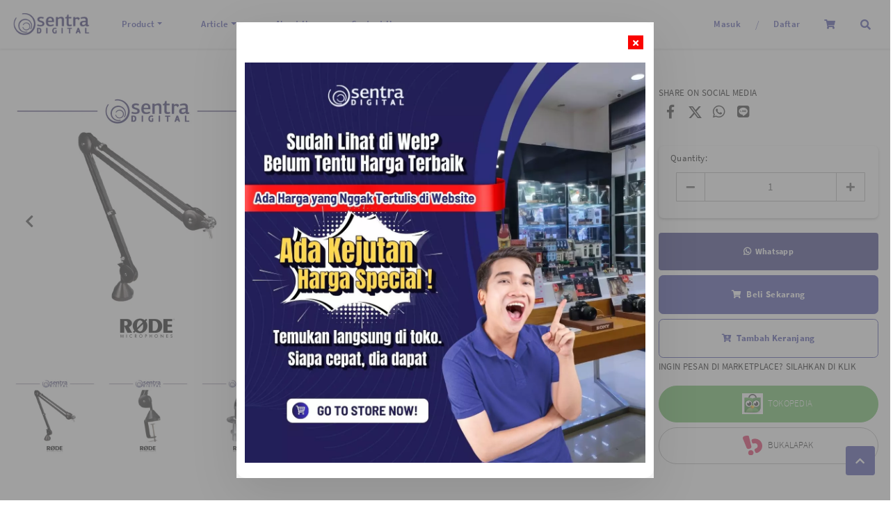

--- FILE ---
content_type: text/html; charset=utf-8
request_url: https://sentradigital.com/detail/171/rode-boom-arm-microphone-psa1.html
body_size: 92554
content:


<!DOCTYPE html>

<html id="htmlMainTag" lang="id">
<head id="Headmaster"><link rel="stylesheet" type="text/css" href="/DXR.axd?r=1_67,1_68,1_69,0_2558,1_73,1_72,1_251,0_2474,1_250,0_2481,1_248,1_247,0_2551,0_2114,0_2121,0_2483,0_2487-cJJCh" /><script>(function (w, d, s, l, i) { w[l] = w[l] || []; w[l].push({ 'gtm.start': new Date().getTime(), event: 'gtm.js' }); var f = d.getElementsByTagName(s)[0], j = d.createElement(s), dl = l != 'dataLayer' ? '&l=' + l : ''; j.async = true; j.src = '//www.googletagmanager.com/gtm.js?id=' + i + dl; f.parentNode.insertBefore(j, f); })(window, document, 'script', 'dataLayer', 'GTM-P9SNV7H'); </script><script async src="https://www.googletagmanager.com/gtag/js?id=G-ZSK34CP1Y2"></script><script>window.dataLayer= window.dataLayer || [];function gtag(){ dataLayer.push(arguments); }gtag('js', new Date());gtag('config', 'G-ZSK34CP1Y2');</script><script>(function (c, l, a, r, i, t, y) {c[a] =c[a] ||function () {(c[a].q = c[a].q || []).push(arguments);};t = l.createElement(r);t.async = 1;t.src = 'https://www.clarity.ms/tag/' + i + '?ref=bwt';y = l.getElementsByTagName(r)[0];y.parentNode.insertBefore(t, y);})(window, document, 'clarity', 'script', 'ftehj7oxzu');</script><meta charset="utf-8" /><meta http-equiv="X-UA-Compatible" content="IE=edge" /><meta name="viewport" content="initial-scale=1, minimum-scale=1, maximum-scale=5, user-scalable=yes, width=device-width, user-scalable=no" />

    <!-- Chrome, Firefox OS, Opera and Vivaldi -->

    <meta name="theme-color" content="#fff" />

    <!-- Windows Phone -->

    <meta name="msapplication-navbutton-color" content="#fff" />

    <!-- iOS Safari -->

    <meta name="apple-mobile-web-app-status-bar-style" content="#fff" /><link rel="preconnect" href="https://apis.google.com" crossorigin="" /><link rel="dns-prefetch" href="https://apis.google.com"">        
    <link rel="preconnect" href="https://www.youtube.com" crossorigin="" /><link rel="dns-prefetch" href="https://www.youtube.com" /><link rel="preconnect" href="https://connect.facebook.net" crossorigin="" /><link rel="dns-prefetch" href="https://connect.facebook.net" />    
    <link rel="preconnect" href="https://fonts.gstatic.com" /crossorigin><link rel="dns-prefetch" href="../../fonts.gstatic.com" /><link rel="preconnect" href="https://cdnjs.cloudflare.com" crossorigin="" /><link rel="dns-prefetch" href="https://cdnjs.cloudflare.com" /><link rel="preconnect" href="https://adservice.google.com" crossorigin="" /><link rel="dns-prefetch" href="https://adservice.google.com" /><link rel="preconnect" href="https://apis.google.com" crossorigin="" /><link rel="dns-prefetch" href="https://apis.google.com" /><link rel="preconnect" href="https://www.googleadservices.com" crossorigin="" /><link rel="dns-prefetch" href="https://www.googleadservices.com" /><link rel="preconnect" href="https://www.google.com" crossorigin="" /><link rel="dns-prefetch" href="https://www.google.com" /><link rel="preconnect" href="https://www.google-analytics.com" crossorigin="" /><link rel="dns-prefetch" href="https://www.google-analytics.com" /><link rel="preconnect" href="https://www.googletagmanager.com" crossorigin="" /><link rel="dns-prefetch" href="https://www.googletagmanager.com" /><link rel="preconnect" href="https://googleads.g.doubleclick.net" crossorigin="" /><link rel="dns-prefetch" href="https://googleads.g.doubleclick.net" />

    <!------- Font & Icon ------->

    <!--Font & Icon - Icon-->

    <link rel="shortcut icon" href="/Images/favicon.ico" />

    <!------- Script ------->

    <script src="https://unpkg.com/@lottiefiles/lottie-player@latest/dist/lottie-player.js"></script>

    <!--Script - JQuery-->

    <script src="/Scripts/jquery-3.2.1.min.js"></script>

    <style type='text/css'>.loader-page-overlay {position: fixed;z-index: 9999;width: 100%;height: 100%;display: flex;align-items: center;justify-content: center;top: 50%;left: 50%;transform: translate(-50%, -50%);background-color:#fbfbfb;}.loader-page-overlay .loader-web-lottie {transform: scale(0.85);}.loader-page-icon {position: fixed;z-index: 9999;width: 100%;height: 100%;top: 0;left: 0;background-image: url(/Images/loader-web-responsive.gif);background-position: center;background-repeat: no-repeat;background-color:#fbfbfb;background-size: unset;transform: unset;}</style>

    <style>
        #gt_float_wrapper img {
            width               : 33px !important;
        }
    </style>
    

    <script>

        // Loader Page
        function onBtnSearchClick(s, e) {
            // If current page is category.aspx
            console.log("current page",currentPage);
            if (currentPage.toLowerCase().indexOf('category.aspx') !== -1) {
                e.processOnServer = false; // ❌ stop server-side postback
                $("#textBoxSearch").val($("#txtSearch_I").val());
                applySearchFilter($("#txtSearch_I").val());
                //textBoxKeyPress(event, 'textBoxSearch', 'applySearch')
                // ✅ your custom JS
                //alert('Custom client-side event executed on category.aspx');
                // console.log('Custom JS logic goes here');
            }
        }
        $(document).ready(function () {
            if (!readCookie("adSeen")) {
                try {
                    setTimeout(function () {
                        $(".loader-page-overlay").fadeOut("slow");
                        $(".loader-page-icon").fadeOut("slow");
                    }, 2500);
                }
                catch (err) {
                    setTimeout(function () {
                        $(".loader-page-overlay").fadeOut("slow");
                        $(".loader-page-icon").fadeOut("slow");
                    }, 4000);
                }
                finally {
                    setTimeout(function () {
                        $(".loader-page-overlay").fadeOut("slow");
                        $(".loader-page-icon").fadeOut("slow");
                    }, 5000);
                }

                createCookie("adSeen", "1", 1000);
            }

            else {
                $(".loader-page-overlay").fadeOut("slow");
                $(".loader-page-icon").fadeOut("slow");
            }
        });

        function createCookie(name, value, days) {
            if (days) {
                var date = new Date();
                date.setTime(date.getTime() + (days * 12 * 60 * 60 * 1000));
                var expires = "; expires=" + date.toGMTString();
            } else var expires = "";
            document.cookie = name + "=" + value + expires + "; path=/";
        }

        function readCookie(name) {
            var nameEQ = name + "=";
            var ca = document.cookie.split(';');
            for (var i = 0; i < ca.length; i++) {
                var c = ca[i];
                while (c.charAt(0) == ' ') c = c.substring(1, c.length);
                if (c.indexOf(nameEQ) == 0) return c.substring(nameEQ.length, c.length);
            }
            return null;
        }

        function setFB() {
            FB.getLoginStatus(function (response) {
                console.log("response", response);
                if (response.status === 'connected') {
                    // The user is logged in and has authenticated your app
                    var uid = response.authResponse.userID;
                    var accessToken = response.authResponse.accessToken;

                    FB.api(
                           "/me/picture",
                           {
                               "redirect": false,
                               "height": "200",
                               "type": "normal",
                               "width": "200"
                           },
                           function (response) {
                               if (response && !response.error) {
                                   /* handle the result */
                                   hdnFB.Set('Image', response.data.url);
                               }
                           }
                       );

                    FB.api('/me?fields=email,name,first_name,last_name,gender', function (response) {
                        hdnFB.Set('Name', response.name);
                        hdnFB.Set('Email', response.email);
                        hdnFB.Set('FirstName', response.first_name);
                        hdnFB.Set('LastName', response.last_name);
                        hdnFB.Set('Gender', response.gender);
                        hdnFB.Set('By', 'FB');
                        console.log(JSON.stringify(response));
                        $('#LogoutLinkFB').show();
                        $('#LoginLink').hide();
                        callbackPnl.PerformCallback();
                    });


                } else if (response.status === 'not_authorized') {
                    // The user is logged in but has not authenticated your app
                } else {
                    // The user is not logged in to Facebook
                }

            });

        }

    </script>

    <!--Script - For Load CSS Using LoadCSS JS-->

    
         <script>
             var e, t, r; function LoadCSSJS(e, t, options) { "use strict"; if ("css" == t) { var s = document.createElement("link"); s.rel = "stylesheet", s.href = e, options.media ? "" : options.media = "all", s.media = options.media } else if ("js" == t) { var s = document.createElement("script"); options.defer ? s.defer = "defer" : s.async = "async", s.type = "text/javascript", s.src = e } if ("undefined" != typeof s) { var a = document.getElementsByTagName("script")[0]; a.parentNode.insertBefore(s, a); } }

             // CSS

             LoadCSSJS("/Assets/Css/Css-Global.min.css", "css", { media: "only screen" });
             LoadCSSJS("/Assets/Css/Css-Master-Responsive.min.css", "css", { media: "only screen" });

             // JS

             LoadCSSJS("https://snapwidget.com/js/snapwidget.js", "js", { media: "all" });
        </script>
    <meta name="twitter:image" content="https://sentradigital.com/images/WATERMARK/202201/171/rode-boom-arm-microphone-psa1-19021559023.png" /><meta property="og:image" content="https://sentradigital.com/images/WATERMARK/202201/171/rode-boom-arm-microphone-psa1-19021559023.png" /><meta name="og:image" content="https://sentradigital.com/images/WATERMARK/202201/171/rode-boom-arm-microphone-psa1-19021559023.png" /><meta property="og:url" content="https://sentradigital.com/detail/171/rode-boom-arm-microphone-psa1.html" /><meta name="og:url" content="https://sentradigital.com/detail/171/rode-boom-arm-microphone-psa1.html" /><meta name="keywords" content="rode psa 1, rode psa-1, rode boom, rode arm, aksesoris broadcast, mic broadcast, mic podcast, pegangan mic podcast,harga mic podcast,harga rode boom surabaya" /><meta name="description" content="Jual Sentra Digital Menjual Rode Boom Arm Microphone PSA1 Dengan Harga Bersaing. Butuh Alat Videografi? Kunjungi Toko Kami Sekarang Dan Dapatkan Promonya!, Pusat Peralatan Studio Foto dan Video Surabaya" /><meta name="twitter:card" content="summary" /><meta name="twitter:site" content="@sentradigital" /><meta name="twitter:title" content="Jual Rode Boom Arm Microphone PSA1 | Sentra Digital" /><meta name="twitter:description" content="Sentra Digital menjual Rode Boom Arm Microphone PSA1 dengan harga bersaing. Butuh alat videografi? Kunjungi toko kami sekarang dan dapatkan promonya!" /><meta property="og:type" content="article" /><meta property="og:locale" content="id_ID" /><meta property="og:site_name" content="Rode Boom Arm Microphone PSA1" /><meta property="fb:app_id" content="312519630505084" /><meta property="og:title" content="Jual Rode Boom Arm Microphone PSA1" /><meta property="article:author" content="https://www.facebook.com/sentradigitalonline/" /><meta property="article:publisher" content="https://www.facebook.com/sentradigitalonline/" /><meta content="id-ID" name="language" /><meta content="id_ID" property="og:locale" /><link rel="alternate" href="https://sentradigital.com/mobile/detail/171/rode-boom-arm-microphone-psa1.html" media="only screen and (max-width: 640px)" /><meta property="google-signin-scope" content="profile email" /><title>
	Jual Rode Boom Arm Microphone PSA1
</title></head>
<body id="bdresponsive" data-spy="scroll" data-target="#myScrollspy" class="responsive default ecommerce-style-1">

    

    

    

    <div class='loader-page-icon'></div>

    
    
        
     <script type = "text/javascript" >  goog_snippet_vars = function() {  var w = window;  w.google_conversion_id = 388455930;  w.google_conversion_label = "PYxcCOr_8okCEPq7nbkB";  w.google_remarketing_only = false;  };  goog_report_conversion = function(url) {  goog_snippet_vars();  window.google_conversion_format = "3";  var opt = new Object();  opt.onload_callback = function() {  if (typeof(url) != "undefined")  {  window.location = url;  }  };  var conv_handler = window["google_trackConversion"];  if (typeof(conv_handler) == "function")  {  conv_handler(opt);  }  };  </script >  <script type = "text/javascript"  src = "//www.googleadservices.com/pagead/conversion_async.js" >  </script > 
    

    <form method="post" action="./rode-boom-arm-microphone-psa1.html" id="Form1">
<div class="aspNetHidden">
<input type="hidden" name="__EVENTTARGET" id="__EVENTTARGET" value="" />
<input type="hidden" name="__EVENTARGUMENT" id="__EVENTARGUMENT" value="" />
<input type="hidden" name="__VIEWSTATE" id="__VIEWSTATE" value="p3uLkIxrCSUt1obhe+FHhC1MQe1V9SLutXZ8RzT40km/WO9JKQvFOrnHVCTB+ySH5SzSDwfbuNW4iKYU4Q4SlcKLHXrCM+RbS77s9lMRmgXtjAfiBQyCTBkRX+2mvQbWrDHDbIk+BLtOOuIDA0cAojXRGLImdjc6o8RaeBY9+cK0MrEhYnsin/NngCVr7NNiVuHRQdXNFcIY+IsouHrQtuRzkzGGrpjUaudh7/njbKyxXqMb73biFwMTlYTGziiRhRurrfxbafZHjYWiFzBbsJq5Mq6aG/u4xNt55DI+TUD092moFVq3BRTXBCx8s5SWOMxyeMuqQyD/soPeOYwCOiGNQxXabTzfKrWtdr0qLCmpkc2ZZrWxUhzBp7PgZxMddfZMdlbW0dQV9BVURe48f6g6qSWjQEdq3UiZ2BUAOP0DDbOIW+UtoHPxTrJuXJr8k1t4XNWeP0MZgzfIsonJoatab6NN2assxO3uLLYHC/85gSWJIY0LgzwvIGJkDKw6O1N2AgPuPZ/RMRaviKAgcsPj3nUlSYGxHBamb5A/B2bJQJPQFG6+TqwBfqeMrqXlWV0vcENudyIWc3TqXAslm+VMPHLk7h71dPSahCIC29l8Vh1wg3uUCGw7XmYY6m78zALAlgxX3pGuwOIGWW0K/eds181/qwIwfJ4h0tVvRTusUyyAOM3KghaSAiIUCGZPH9j3k35vxEze2Dq6l9lcC0WWLI1ZhA6LsFCk/XX9bVEI+LfZn5ZSD/fxmOrNEoZJG5O7wvL3M85ksBNRagGKAr/UP0Wz7SXw3UxBd7z4gIwdgKMygCR09F7kWPdJkUWcbzPovyeZMI4nT3gTITW3MTuj2alDwXfu1dKa1UoyHzDwWB+Q92/qZjSYF3EiWl13jnuVbbgf1RMajv9DHO/jGTn7mek3fqXBhzumK5I+6vOcsVbJZhY9J3VgoPo95431JMRTBuewRw1F8IOIPm08UEDbjrL2Rmf6giQv7rS/Auxekasso7NeTkCxgzcD7xqmMwrodyd1Caw8IdFfZo3A5c4YTITRXAI+kRo+HQkWi9Sl10Q5vut7Ly70A1uJdlzCmp/F7+3SbCvIU0me1tYdZM6Q8DJ8RGX95F/x//VR85Q+xvXsArNMlz664yTAyfxxxFCZxlrwr6vOhKpI+6hMFvv0n66R2Dl5XP593AodjMrWGe0Iq+DJRfcwJXyWGDVI+NTJlBLTA/nugdufHzWj+HrFvYfq+4FB0v+pvd2Q6RNcNafxJwO5b1SvTzvcl5lvyasOutuwLvFterpJCLD2sJIOnrJZAyAecWS0sjoOnxQ2+rStuqBKzoN1aBKn7F8hZFGcceEkoI4DbOJojnmlBP5+XFMUZ9PlXdvBWTQ217XcdLzRYTiV6el+krxqhggnD8/9whMpubcuTcQBu2cD5MWnDFVaYawWtxvhKyxY+oebziYWop2S1zohixZBw7VKO/UPn5BR3Vqt7Fi3Yo0trpVZ3YW7lSynG4kNPgFPyKYMpVhxgTpBPbMzb5Ap1Qj55B6A6cy55AjkK3DlLSRTSGkg7zrFANn0j0078Gv+MmC04QzhXYPvks6SfDcppTIZG8GQ4VLLKuSV/UDC3a3KTRYGQcmUYajIkVoRagTpVNu6N5SbsmtM+x1XRjAztFzjgZzBolrXqU5vunN8E7+FlSYyn4it8ERs03rZEP2NM5PSSHh5Bc4OfnsxR9I8RLmO4gRqrkzgRkjNI2pPiyNLUgOM9EYpKAoCDz9qQ/l0D8TvH+lDLWktoQl5sjUWmBWa2n1Pr9c/KZEwfFyKfhJh3yzMzlDqq3/l+y1EglbK9qoOPngeqway7MlBIK8pkdDLAcF6omBiMkDAvsFiE3lPziauXpQHxaPItQSg6c3bNtq/aaTja2MyR0KYOcWk+t2Wj1zThbjWCQz1EuivD2AVzSf90jRxFLEBUDpnq35TGWX1Sn1BiW9CrxyRV+aFolnYAXKLo8nwoHUqvr3RPJhH/OrUgxHL9/QV87+wcB0Yivw8EhM3iKMUoj+v6kDPVVJLFhx5VDY++GcugLhx5HLr/nNT+Gu5+dGWrU35Pvcn+Hb5qA2FEQzGzDxZyyjei/jFxRIJuYvTPDt7UsZ/eLAarq0bxnB9ox+lsPOD5r/Vie7B7jFPABVCESJgew3VLKqoGjFQYEwsmF6ycMrag/CjK56PMhgQ2XydaKaQbWnkc5RVKHXgvpQAiD7oiAmWExePcgzd/QuEfmBhSrOXb79sCLrZWRDNHJCCXK40FrpBhPk/vnxI+e8k+/BPbboitnD5kPHp+I2tVntys8tIgJtojzYEHTAyrZtaEi/1xNPJbKs+QZIbfeHMmu0h3jy9Qwglm0MotqUy+mYnTHjvujtJJwG15xj6w6xLN7j2mqdbH/sUm4M+g/ZuIAjTiI//mTYm2WIOLWzNh37mkh6tJvhTk0Pd6xxD7UipIBupaygFloKfUlicL/N7yMXRE7MJjl222FHc/aCCd1vDHKk8PpApvXihTlDRStH4oU3NPWn7KsT8bUEmHGXoXG8U18KeZKMlfyzwlNXdX0pjlKoT/lJ7GCbWxd78tNkE5EEF/6L5mZCHsyi7y0jzQQnS4bKofv/b35Vsqt6SC0bEpQ3XffDFkp3344pThd3V+WD+qx/agx5HGgtrv8oeEaBCAQlX/rLVxqhD7luutpZAEfshCleSAInVdbjdykatE5eaIzk1iwNkEAJgGo8OPvQ7mV+47F1YpD2rdMvkARaanV6AKbT9HPqaViP5yrJVlwUDr9n5CQo/vuCBdMeABSWf9YqhU3w1g3W/q+DYlQduWRDt2VbRgYMHc3Jknk3Bm8zFQ4HuHvQhBf4t3U8XudcCqfv0OCcmUtone1Nq6p7iWeKgMhk5ezylJK5RJr8sa7aayIvT9tR+nFYQibkKRjhQ+WS3gOHKvoEyzH03KxsjBLAIM3ITQzxG/[base64]/w09NTDWPc2zJQXRkOEQ+ITEOXJqioN6RDdy7TvyncUdKW9f1lwrlpN/7h/RT1ZcJU/ie47OUFFlfJ0EZlmIsEcgZUKQN9AgfPMJYsc+zGcCClm7Pn6GMYc2in1N8yMHlhXvbJkSHSUUqt/n0Cn1L0U543RHfPjNXZUbgD1ib+V8kGSGtyL0zbTmfAPGZSsBbdss77x7clOB8rb+H4eRfsH0fvDcx9GdTEJiPAahrw4hkgxGsQ+9VdsXU/kyOuhY+zuVwuI7bUfMdeBGXTiNgjDc8VhN3218Tlh6gzbYrb0bpkcUnkj8rIulQED8nRs5NL0WBl23D+rUPFXVTx5bm21tUS5S18zoNyD/WZiH6mcWbMHdcNuNgafjQVVZ7U9LacR7DBvR6nqbX5YEuzWbCxh39ogiTV8nqY0lag/JAd8Zn+fwddXCZ0ELmp9pi9+qcm1SVd1QJPFX5JGKfeKpQXwvpwW52WXInbc511TeinMjCPDbTsS3RUvpLTkFm0aEg6jG9Ox/kV6KYMTxPsZfqyRtu1l/d1muDqsxSEKnMarIU9rimOyFAbolOz3a+KsRVu/7qCJsh1Y8e8eAl79+twrCbzDogjEVNR/zRgYUerGAahg9z0z3ZZk8xSXIC3FA7T4a0VQuTDtRQbnv/7SmnGQqAzTZA4uHvSYW7zK7SFl+fkUkRkAt1lU/q5zPyBH9bpYQp5yQ/RcMj02sQ9IJZaFiDEmBkbxtpokLxf3ovTxfpkxTzUQxaYod4+MzcFBL5PJe5WT8QJ7UN9zo2mN5mrKIvTx2YjfhSNcuD5um1qB0pK+FDyS/mbap8l4kmLM77ZbkveFXeG/WOTzSGBfVP6azVE3q3M086aiw2CyjDvIJeGcy6nAUbHdkJz7qnpJRSEYPh6zABl8OlHI8NkFIFQxLTpywYCJjOZy5q6v58yYqGoFhWjovLsYhAkQB/CoXVMNBRGqrGzgS837XBGwx3Dgxl3w+fqYREDrmJaYKsPPtHLgPy0XEGDY+9Y/SRQhlaqBxA2GpfmDxObVz8dy0uqOMY1BO9f2mKwIYZv+zykoSGW4wStZ+zN0C/tfyUHfgjpgaEL/cPugf7VaoVmpkTxTtxcmB59KD0hNxWF7oQExaGcZ4J/tmsJPNuKvs7ND9Nr4AO2YkfkOz04eOhqmf4D0UDxoQz8LYYuCCYx/aArsEb9itmRFNdtAD9DLaaalclyfIJ7UwcT3aQsrR+EDhcQvb1fp+h4ldrTSEoKcGjat5UXOSIr9wxD0rD9SROlR1BWajgcnIia5nGcbDMVGFRW8kwiHGK0rPKdpohH2ea7LWosxLa1lo1xX5uZM1hhZ7e7iU1t9DzBP1ya+jlXXyeL9FDIhI06yXJxGM/tPanaTXAgGyNHm0Hvz6SV9wwn/Ypl547BNA+l0aIMWRuhJV25Q4NyYQghkeZQrpzVS7f7Woixs0ceKFP6Qw6YGiGP2WMgBlZqysvFXTLy78BsXnJV7nlakXGeg+jPr3zNsMxsWsSxckRvlRtcug4UXRhbZL9VFEUJhm/L7eT56w2VzT7P8a+uw0psHNLqwCUT7G0MY+WsP3CFMqFFNaCU6AHZ7/6LNyqweqMYYIOlf1WTWvIVzv+Tf5YJ3AU53KoXh2RRn0ZlxpHSH90yyvUr/TM8UK/A7Y1K/n6OAG+rltg+ZGFyZtnodTV5H1It70donvOUsZa27poVJ2hj9Fs/PfJW22RiWspFFSWtq+i4wJcvoBjRJwOBUh5z7SgsqD7RmbwKUYzYRGN5ZQMA5+nSuT+x+TJwV5vlP/zf7Ghrrr86RrLHS7mDZvSUNezcAK/CZpOCYGk27ayQGg7riAZaWC5VH7Bfjeu3SDiCzLYQ4sHhQZf06KP22CMcVLnqpsrVYfIzYf4grUNydzabPtaAY7q2JlF6ZBBRNiBdu/ffe3ZwpIWI2lZ3A9wbJBdnyM3v3I63EkZl1WGzVVugieXQBLvYIXnedXoIyP5LcUMR3lqW7ZWBRBuICG48fWbSWKvV1+K35uLqMmfu50MXaPhPo/buE3wcn8+DBF1vZx2we1PiDA6HthQX1nJ8QM3sMe30nypuvsnOADj0oRH851Noj9AFQcyyHQ3imLSy2HKrnPFmNBEFuFVLbzcy+LtYCyfSr0pDx2FoHc4IAjCj3hzLeCrNS7dBgKps8ejBDM8A70aYf+s/TifvhRr61rfA2Qm+5UH8aE4T5UTKqA7AuW7kDaV1liLbzw/2Nl/OkI7YIM9gZhJOTCh/nsP4wJA7JKwvK1Y8eXJ8f/buDflcIgUAPzu2ntumv5S73jvW8ptMFqlzq88xdkwKtTyB7KfzFfAkDVFPP/CB53YA0PVL4RZ9m2u1rVT+XSNKrrHV349MykU2timOtO3ZBj0dP/wvvcwryJZ2TIuu2Q4fIS2ZvZVe6AHzSy6uRq/9Yi20x6+5dqv0NtPZK/BBUSg+zOQDNNaT1yVQPB1ajvpQVRAG6vaNFCSyBYDm6Lw1s9d0K6VcCFFy0J8Ot2c2J/i2jvFn4SQSQofY2Qhw1nEmhMJ4ZppG2xvx4Y+4Sd7WKTVx+MuXO0Ac+B/d3Kyx6FC/Cob9SGr0BcDDnhJCQhnDDA7JcvpyIQAVUdiizDwPULmnkpodjG0pYSfAK6+2Vn6tLb+yGEAS25J+Q4OD+0L8xUo/JVQwQo9VD85i3/850HTumxmxJGMWQeHXV6TXWEdM15RuKjbegACb7SJpvAhfk8lxtnOFJJMVWi+XHJBou158N8JdJgY4uvXXB94NFuV2MYGQkZ/fcstgveosT97xMlnFzpAsTkleN1L5J3BpBL8VEhPGZL949tt56eiubZN6WrifOyXbe48Difj5cE7KpUNW9LoI5pQzMgKsxC+TDR2/Umo7kj3WnI1mK3pJzOmHkwsLMZfx09nNKh3dCf92dKGyiGRoyfaxd22rATI7JcKFaPPSs6NszV95jUoz4XFpbM6fB9fO9bhyXKCKjUhgw/ortJVN/DzzvmvRZNRizRlfIJ4/22cb4lMesm9ebgKHjV9wqEXONLBxrZ1+1dFCwjCHnHxeTM70Oh8yiap+wcRg0/M5suL/[base64]/fhLTusrx3vjz09+LtnTthe4C4zHqPehe+SD2ly10RIiAhYLKmly6N2oTo5Grc/ZzDkgesPrBaaFh0ws4A3vxViPhFuxyz0Ynv3K65J822uoeqn3dEA55J7TmGcb/cexqb+9VTb3GnQYm576mHr0W3xPkF7NqDEZxx4mj2hkm6yBVsZHB60F6Gp1CRHTnjm7tJAOzx4vSfghtgkyETZDn89NUl5YCdDPWZVrJcFlZPNseq+Ht/JvOJGkJFKOwY3PGsXD+9R0BYxYV8Ub3DqT0BCiMJUqN+VsiSjkURfZhfXHYBoZyo8ufn4ARk7zMD08GkDHgZVHBFxqsKZ9Hb7zi78TQaW++o+NxLLUzBiKU0px4f17GFCqNy7Ap+sXMhQefsuUB0GjD6Rho3Uy3bg+VTsdx1EwOsP05cS9ru2dJy//L1gHDqzb5a3o3/IXLrriEAuxgSBZkeZSewjyAmUFVCk0n6sq3xeUy0FhKsseblmupSpQHBvLC2I80jjUDPW5jOFiGHBJngXEwyHtY8jlKNJX/fn1x+XfIcF4BIT+KDSgDCxoArfH757/G/HM7RytegNyBOeDVGTWNe7kSahIOd59gGKth6G2fvQ5hDWyfNEDHOYEN00knW5OyKYtdI33lwJ95hMZovMlsgGT6eJ/SBW7+NcJHEfYy6+iobBfJNZ3q7bHLmVVvJ0NVWL6H9pgum7MyCk0sljhQIAQMzU/6g/acMc5wqAJLag1s56kmeCnSAiI9kf9AdEwYvuRG9qJ+swrX+I8l7Gd52RGtmCmMFjxoufGv148aRLG1OkFH2KAJ85x9/CJSpNNweK7uNOUF/J+2WU55rvzL/ZPlltRFNMwaOQMEoTDZwn1IBi00EeFB0TMAG77kTvEENGDaSVprP+/iOkcuxdpkF0jwbLDccXDBOiEnN0/wS6FLoZ7tV02AXU3SjzHjLo1I/AhH97zPw+qxew9+SupCKGMKesqAajSBiEMID611vrh/LrGSLiS8FtyaBeW2a2M4Ed76JjFlexJ99GQ170mnIThO69BC8rsgDW4NOlF0sYWiF8ATNQavz16Y4Zoft0X7Ps3eciJkjdP9YttBtPML3a35eAMVTkGDc9ci67GAL/jzsq9gdO479DoNrzIRNSgQ01mUDmD0mYm/UXbrFqOf4LxbSpy7NZxTeFTCx+cWCC4Xyecj6XqZK9xjY1jE3BsFSrOIdhEbGBY8yGPzRyH2J+NBpjD5i9mPk+JebOlbbueaF7GgVc/G81is8+xtxc5q44yXcXFQUUatfIECaWEClMuvw1TWieJ2nlasyw3QV+FT3wNsmX+33OTznphZ3wXcRw/PdkM8Uj9jolP1MESNKHX/dqKDEMFfX5qxtPK24d7omqyDnKAJip2tCTf33y/6R02S13oBmwEEKRyygYHWkggKLewrACbNjy/EpmZJ6NU9gx++1Cst2Yf3XQs9Ii9XlWG0Y9uXvbN95MUOl/R/Sk9vlJNGPwtNuMcUYi4VU+mu4jMp3sMDomRF8yfr9feFWR0aBhKoDwAsCCdzXN/VqAUXPcC6ZfMCQg2SzpDEf/RHzgrlVCZ2G/cAUu8tcSrYY2XXtL2FyzQUGt4oF2Non5ZtmrXGTDAv++KPPLmTwbrjHznKItAWd1+BNXl1jeF1XypYpeLZfzuyuQ9B4n843CrrlS7cXWuB+ktW/nxAMBi5bRAlM9f8rtlOOPRQmvA3zcp/[base64]/[base64]/ci8gbmXLBLT2rNTgaUSNZMpgzryyflQ0JY/h24ozer/x0Y6HHHCOvxR8PyZrBtoUTMs94/kcdhkerVrS5X48ezXzZZzOtpa5VT8rUXZtrikY3M29gquDPnJjcD7op+BslLFXR9WHbn+pV3Qam6InIV/NsMCLoDkwI8MAnbOt/uFPuWvN7zqt1suCHDta7pW5nx2a89kpNf+lWe+YmyqM2DifJOfZMP17ox2w9P//nJwX+sFW24rTfpa/leP/zRNVMpF6Zk9wmqDpaJWE1o30FjMlQxGyscNFU1+8hUmNhco9kYI9w6x2Dk7qqTMighUWFstyqIwPVLLAclK/c5iKB9lh4jgKyLKxQcMHWcGlpz/lmkEUaRjDX2kfAxStWVxJ8rfxgzD9TUVyo9a/KOw0+sPzRKvoz7aZ9c+zTlZzlkIGiWAdKSab2gZlvJ5HxJpPDnWlGZz3iE7XpOfEuUqmNK/EVsyM5LAX94rfRDxM4qOjiL+6hDAAac5wwaVnAo/1G79EJ22RlUJ31/w2t/bjaNzSMOF5scOF0/wiAv03IejX5LxJDpyMXAeRWamu1TfJ6gCtqWhHT8oAKkMMTCpE+YXUuO2HPHuzhfpzfsdpX25LaMKxy7C1v5kyEzUWB0+IYwMJpE/131zjZUD8FE1Ga6kWy15jRsQqWadDqbNMz3F9XovhcG7v55EjNKch/cvFcYK8InRo0T5LjaE2lwFrbux1aegyHUfa7fOnu954LmambCAP5w5ljO1DFRBbnkCVCJTLmGtGGar3+7PusTJs1/9pMSaYnwGifYIZrISkYx1n7hDEtSaxOiYRKO0X9CWNUb7jJm9br+mVc3tewC60THqFXxsqE//Vivk5Yyzu2KFrZN54QLEwLdY1Iz7tym3vHJTo70pNi/[base64]/Kvs5Rj8m+juGbMvHlmSupfl3zTdZk1q0bZ4dYB+nuuGx0YQt6d9WkrsrnW6gt7lULz2OCMFzSAJr/gniYyTdOjjWO8XQWh1OwI1UIkLlS9AAhOpW+EPHC/QIzTLQn5H8Yp5f2SARlg4VNGLKJT/mx9trC5VXT8w5rfC67RakI7Jz0KeZmB2eflD3CuYuxpzaTpNnOCEHG4L/UEIS9C/YhZcmQ6BcRDY1fZb+E20b9+KTMYBH3gC9zLU0Qgojmc76ZEINo3moJtsYWezUNV5oLCB+5LnXFmqe9PPp688LIh77/Ga+oT74AqFnnBvLZACf4XK6pryXHRdphv+pvsrt3N2eP9ckybu2wxDf5auMyuEZnG6KEnqlTWgI0R642bo8q/Am9kimxUVPk1bwhbkG5TLUTSswF0gIJMEyPtOBsAKxLg8C86u8W/FIGT8HcpIn7ujuxeZRVM4B6iy3rO4rusJp1e3FQHRUV8wsSheBRoy7fQLCe2cCMabB2iwgoTdmzE8eXInOBNWP3zrNbm14B1uzlTjOvxdElKpkjqyKd5Jauh1zdJVYKqcuTgwDM4Dt9BrBkPWkJgns4zPyqiDHo4rZKeeOPFyyhasO2373/I5hzp0zrbO3FXLcVQl/R2mi6ToalAaOyFB7zYE0Wq/ff1p59GzHG0/i6SDLLYIRzvRl0zh0quTOn7UUgR+xsMofzWoOn0Q0vryaw5/n8KdgY87iaswoE9Sdk/+e4Uzjt5t0S98gOGwAASxF5XPRTiCyaDoBRtwuX93/+Ug1Lg0oY8EGwETCfRHm/Y9iP4Acn8ziO1oswDOffIbOzHtFUSLqfXqhcQIv+Ip7ozeSjmzsD8jPKd1xTGUE28Q3vl2+7OMvLpn6yiHEd247ohnOGnepwmFBmjCGTrtxvuOTx/Y+xmCuSAlRzoSMACKZIpUc54SdiNiJiilntoIVGEfrdyYh0RaBFVi93zqt5LM2qz/i9QlbZOQeID1Gc2BHDGhdZK8/tIU2Nks3x62XHvhPspvzEjYsQtd1BCu1qv1ikQZh1JWlVjcgulet5rhikCiE0WABozGxjDUoC8OxNAck/HDs3IJFzcL15O+UQvQDMB5+mM6R6RYGAfsPJBTM7mZlEn7qEXxweZ1ipqeBhOyFhO41DsID3vsBglthOKWW47BpQTeeLYRUe96bw4Cwrr/lj2K0IULuRzMdi+rg/KJEk+SxmvMoGWI7IyCPbT5Ti2RpH1jjHAOvpAkJKtR5AQ6blNr2fjrZlhB9SDQXgaIgU2wfD+hjjzp/sFIG7xEP+1K2FneSt1d6FsBIUSg+yDtX/zXx7c9Wqexz/Llk9epGOQrJAA/sImD2nKBpH4AU4HNkj7GXwdJHu/fpD1hJMk+O2ypksoRX57ozLLLsnjsk9T8bJwoRMx+EnLVTHjZttKRhBvoC32WT4ONoAw+S9yRsv3PUplCEqPMQwqZlrYOPZzu7HfuajPkGZnNBnZgfYb2Twt9ff3lWv71LHo/7FWJmjCS1eJBB2/DMwxE3kOnvjWrQzOTZ3leDP3+QFw4BTDgXP5cySAd4aR1b136t9t3Lh/O8WfbFVaCt64+M0dIkAO6aTTKJ3L+dS4P5dRRJOatY3gth6f3yMU4G6V8xVlqJUICod79uKJJYFs3j0FSqI4orwCKawn+iF48wSJIS3Fu3mnymZtZ52sFHsrb3sUUsRN0v7pbY1J98mgOXTgoLjqRpgZo9CN1WUmriET/DzDjThf4T6OApWV5zFesM1Q2ijF0BnFvQwwuJvj6yY8oS71zS/[base64]/FDyJcU+tWw2y2vt3czf0E88+0sMs1xPmBThcd3ggqPeb8BRMLlxjN1niDl7JIaksXCmvVfLVoP4goPT5JijF2NFdf9HH9gG5BkRf5HFRe6Yxn24X9l5T8neqY5Kvt22V9LMizJjV7gAX7X/WluhWUup/ZHn5340lAfVep1kt8GRzURVXwlS0y1zGqwkI53x8e1d2gZGB6UFA6zkI7yQWaY+BK0MV7kd5PgdbDJZNCNYS7XVxxGje+Mz0djQB+5KQUmvtgSKblYT598o0sFvSKYmy1IsvFYHohLMheFHdHuPc5gyLfCHocjWtbMfnuQ7U/5ovXqg3hEx1NqC1p1I3bAmYw3RU4mlLkIgWAkuYM0dgrQRm+FhOos9ORKqtlCktubGqQYaVbQYUod5YmBXXHjLpt/ibW+e9cRbx62PIIt8sJ8/[base64]/8Je74PGJIQEWNY+jLtPW+kk7Ji5MdsotaTsck4lEx0OuNbeW0kNpwUUvbY15uY5P88/6lCCUFg+jLtR/pyCwOOsGab57d/[base64]/ov/uh6/IptCBpI60j5PNp/zNnOfLOG/UMtwhDR8RB5cuiF5Z2RXXC28eplYnj7VcTFJ4Q3mVJUT5f/317MlbrG+KX6DeKxowRrciqXVmCvRIcOGUPuvL/t4MxJD+ebY2Eg6NfbuVpBihQNw/OpDb2s13n8X14o4bYNyEiwXWE2L5Jo0pJmiLZPjqeR8IjAo7+OkB18q7fLigPBP+C8ZPz2VV/az6alqDN0Mx9KDLFRHTey+oz5i3r4XWm3hidydajNe54vIfd0jt29QRt8CNO8xqPJcIMlmLpDLgvVqlEqHwQYtDSU2qeaCllisRGLlYCjrLUFYFjibqgYuwdy/fqMMMXRg4StDuEi+j0SBqGzO4E09ouHQpJ2Pi5iO36o1di9tuh2e9rDlwFibEFIXqrGXfOBtY2Gqydmq+RZ5PJ63X/oM15g7szxRwGky2u5JV0TSlA47X5rz+N46+SzoF+WQ/FxALYH3da8bfNxPbhpEO7rzNKsLiX7cydqbIwiNdxZpKxoV9HeDVWqstj2etwlIpPL9DdONwp9Qmh4CiZh8FZR+gkctEs0qAf2J9xGZnC9juXmYDoEiVlEdNnNKJx+cAXRXJU9DcNwV+aLiUm3VW1NLVmTlDkNONzdwiBNCZBlU2u7fCYh+NjtbC236P5ZOjecWb3r/fSpMWTlPKZ9lzvdhGZwL1z8leif9scVADjYLISF0yW0RkadcPTeaT9fbYIp2cCE3HHZ07NDK6tId53g0EM53gjAWRhAlSpchfGziFpFotDR1NsP6+f9ysESST7pNvXS7BER0/E8ij90PqT6povFSzvsFzK6v8KsBkAWsHO3Saj/yaKX80FHF2DMglNMWfqV316c76h9KoL31Mf8keIEFSE0sdjDZO0MA4mY9Vaj6F8lGQzhKljWRAABmfduOCI9xkb0TwY6vVU3u+n6XJLIt8/B/Q1VCRvKV92klWJas7pksdqvbt975F+h0NVXHX/jRHBptUIsfQlWlsP15D6c5TFdeYnLCKKJN1HNMx41otaWDBdAN632yF6PxujIW3jgrafcI51bmPDQkRYKRNVrYruDoqp1+nAycvmAQDyDE2pPMxr/u236R6bFNnF6Wl/O20pOG4LfyvP/UqvV1zU+ucMi2EmRzawmynIVEZaCgAq85nD5M05NsFXjY920rKlxHX87EkaL09ui1zOD85/ePViUM73HQW4eOBjwDDBmU9iAVVxa7rfPTTcJWu6Gw5FRX1xYFMDB3cRp6QlICob8gBLmXa/p7XOJ9Qeu9Uwjj1uVWJbWrCVX3rTezRTRqiqf/1jlSGXss4lueIYg9t49iGRFzQXrTwcmOMWfa6rtbRApfQjvfggMazIw+6z1MrJODIE0IEGgp9xz6r820Em0L1yIDwnv/VNUoEENz2Yml5zC7n6vV+8Bkp1FIuk/k5GfKT4SomKqB8WqfHBlW91eATX1m7KKeRO3PjQUW0S3KZBR0DKUpUet8qaEd7MsxKIn7KzlzPG+0UaFYb/hhg99WqgyPuwGkd47VUQEZhwOZfv/cbOz+BEiF8tOKaZwdv3SE9FlxXuLimQKQiLe6MWNhc0jyQ/8LOwpdq+ERxOP49zd/ep70id0mvPIZ4mxIUiInJR6rDwRDovyF91XNjxFvc3/QYD3Mc32jUp17Oq87tyvty6/N72FbuQ+EzCJbkq/lWeoaP7GK6zYob57eYAakhgkhv1Q63rT2jPXgN0e/rBhA8mcTifA7tw6RphIAKVLt3W3IwITXzKU5wyAcHi0d/5k+72X+psDflxCKLNhQYxyojeHrwG8lAgYY3dGV6FdvlnN/1fj1aWdObwq5r2/yPP7iPy9Wg6QvPjz7gagfzseWbvS8GXjhdQ7uLkb3Sq3GUaJVP6NPeI4HbBKyD3NtF3RuO8Kk+r4w1yKXxxT6No985xE7628DyQzQ26g/o/txxeW2v61bU+dbBIAo5l2nlVtCXB382aUwSgiNX4dD78lvbh8ui6l+ChQPhcs5MY6Q6g+TOYZy7DLqC8BgE/7iVqEqt48M8olGnYyor4lQqRj/wfDAVqqUzzJdQKNCKwbKwUa6doNOCVCYByrZbT+I7x4sKpIFrstv2QT2SrZCr0XZ0iVpYYudTy1G4vd6L5VabqW2EXWaOmKSzOKEVSCYowRbN4HJUlpOTcfTPYki8GOWnL3IknuEIfyt9mNMGrjFz97QgTu5jcEOuH4Z3j4XkSfb3qgg6DDntIftywSxfSptP/h40P7pG4+PpLlUnuWooJyB7ttCFzVNoHdk5qlXjka1H1GORUPhfpLiLWmc3/oFSiIfn3nDxrFMCXF+50Sucd0aBXUYNyTChaY7PUCnFvDHFHPvkKhGEA6KLi2OiRzSgwK4GuCUgj7Svie50Yzt5hxBfYhWuejJ2ti2kzTDZek+qeU+zp1m+4yItSFG3uQuQ24x6Vds0zT9ycSHDyU1DyOkish/fi5ZA/z6FPDWknQL7VhatHx+4YeFsvtLoqx5jiVFaUsYlBBcFT5lziBXIfEwuCXEhspK3dWf75IVAgnlgsAbnAUbi3wF323Slg8PXbM++QKQwjsgGXutAfNq4nbB/[base64]/5FT7t2AXKVG+7bQDRnKuPsQuMcxDuyy/s+f56hfFRw+fCJnNz9b8ViXHQuMZ9dDMXWTvvQgEGy3NRKk2C8N+7cP/YfVGmmCYcon2R9BqB9u70og+wVhhAnDvckTCWr0QCeUHA4rJkGO8L3iQlUPNUbymxzOSWDawNMXZ9tIfyWZBu1Po4zMFVVUip/CpFJCm/EKnzv0VQYWTP0agX5Es4oe4Xv55BbPEOLr5i8v3aj2uYHZ5CpukDUkMPxDoA0CQchrFx1JVedhG+u6a8kagrIVdt3HVtN2hVUf4Jn4C5MVbbLf3qMg8qL3RN9wuBNtyoOH42j8Cw6NiBHR+IWERf337OnF/THpFuuJN4WXSx5ZkwcYO1GI8RgjEl19jPNtnJ0+90rHSZ3prbD4eTqXMloknIlMXN2tBYcclu6m+jQmv4SJaUZo+jZqEtfdbIhDEE61Bs/BijAHKPpoRCLq62KgRxIDdJRsaorMY7+z9ysUNOCzjnGsglatxmuvldGRReylKuJZP5W5WO9+tHcFkMiLMrmFBr+iyZ2inBbRFb6K//OGDNXkfIUcqbMr6QhE+HxHIWR3DMjPZHUOq0BqUiYlE2HiqIAbOK7B8Cm5Q5GkWB+DwlHRPJHLJ2u3dM7N5RpCcQkvyqg1/kmGfcTyZ3GcwloX9JfvsdNIWXpq4WR+4jKiVli9Q3y1cxo1NcwprI4w1PWlubFo+BBisnH3Fpv6gQoxjWrq5XLsrkxI9bjutGYoXKk5wjcu1E8Po0hYBJAIrA166pBA2EcsMtplsQQi/ACVeBicgFMWVrKuch4Yocgzlzn0b83ZpG6NBfwUfI/lPEBRdogLqKyjK6pQ9dZN7Pz59Up4Kfs2en8c0vSIYOM00FlYdx603rdcl2Y1RRWVZeu5X+UB6LcoDD2xien8xcHauus0R4zIrtk91lTMJXJ20rY5KqbaxwTr+Dn8nJfXMTkKglqH7JiE26mzKesaBIiCeBg7n3N8QcbZJgm/HTq82zFKFr88Pp+451hu85MD3Q9lI+jnmiNdBYVqqUu2W7rZ0Ar+aXLjXYky7MkTEfrpGnkAy8j6i/0u2VrKxZ9Qp05VTun2b6/oJvwo8Zr+kj1l7WBb4F6XxGBswscUZcIK9DqNEGFigxlmcpVd0HCXniPOr58iuKc1OuH6oAura5qfZJHy4Qddes2gNv3gBSurcLQJryaqgiBJMLn+vUMkg9gZs4tEQpeM/CYUjFSuAS6yCX7pasFt9x5CnD2JWb5W2NKimNWOpQif4N9/XRTofGmDfRtjvAXH6W2QTggedQRG/QvAvK2pwBziHL7JLvxKIHTuG8HEFT8yQtCyVS33Mty0k3rPvLJgkA+fVBgBbpNVwVbXD8ZCiW5ZfXmNsEQIF5r1AX6Aeucvf6IEaapxyveZPCpJWtbYjPvpIr50XewmXUZli/HLXJA4J7P429u2TrqQqggpiyMz9TE6GPV6JmeO0FxReJw86NF7LAjwe4Y6iT49fY57ec2yEBVmR+lMQsEYA2rIDr9kMbmDBKctP/a5ChLio7IVCYDReqmBRxBUzXMouL3Cg/NkVmlPyUKQpnUBu7MXTInU+ufd668zsISauZEH/zIe+TmJOc6KIH44+km6UXPxABPk04bvUp+1p/OsRH2htYZk4MLAVZ+bJ7BwUoNneHniVZ6n4Vqb8NZjFDu+GKZqWk83RV8jJIfvsjs/+oDjl2QdQVGc2Nxnf9M0QUICqOLS9/zomwbsjo45IXi8hgfda+m74PfwHwYrjNjWuCFHi5h5jg04ipT0cUA03djzXPesjOOUcQIhKPJN3M0oGfyviKWFgKLQPWAPsn9Y4H9ITlIIT7LOpHrqmYKuAPL/JkNLP1aT1McaurrWajyTCdNmoWnxVkkK6Cou+DA5DbXtowoU2WvpK/cQjZ/Xcma+JFlqF8uR6InZTdeWGi39d4hR9+5xYYYQBfuzQxCA/DX8W0dgImVltaBOEtJ2TRog6MysiiHVtzNz4w1Uy1hEV3HErpQ9FUtZIBHIwUgXD/MW0NZO4TZv0tu7BQba3VOaE0cQ7Ft+MHcv1lgcj5a1+NT1LjDueG31n+QoLkmNXezwqY5ti1J6yiPrruf73LBvQEj/0kD65samfyqrUPHLZdcgtzXzJJJa3yrzr6c/v6RFio1wDO8wsiV9Hl1sEdQhSSLSEkvgkyEEQ1kLOdssYvkoO48TSxGjJwQsd60Cs/nz396NVMqhzJh+nbZXrZ2eqECf1ohDUnegfV2BxrrRkNgCfW23sglEPu2tYfCKrF4n3DKYZ2AT+rQAFLadYjrHk19jnbOVV6Kba+Yhi16Eg9/CGP+HbKaf4mXoGJG8ZjKdEZFflYAD9VgM6TnpEeXYni+0+k9Ypv3O3cADehgtGepDK0jHinLqdnbKx2nK8s7EUaPP5qu9wDclHoaE6Bs/xieUJ7Fk4WlZ3wWk8jgKgmHvY13iM7aBebX0wfLWIhOuwlOFppl9K56hdszQa/6cEoxubmwekNAltKN1B6s71RsysWgz2sVdcoQKFSvNRVRgJUqY6VM1ZcYKEVv4vS3tgTaIVLWcVVLtzV/L075m/[base64]/etdf51VfrQ0rqMOGwnSsbJmIIFCEM+DRJ/cy/8gTKuL9gVqZAAckLdacWR48VZCL9HXesrEcfwRKYlWP3LgvCCZysT9YJFmQYbSOvrd/pMD65SPAe20wM/FvcCUew4RWIXJDm1p1N+kq3PnARAc5tWn6LF1QrHNrEpeSAPRTt1n4pI9tXxCi69XFgKUnwWYUTQkJDpv6Jck+P3/E0kBU11pcbq7hocxA7yNyGYBAh3o2KHZzfhQPCbIZbKB0JnbEcAAYtvVfH+Fall5RRGCoKgUE/NhrwEjq5X1EDbUCo2m/lnFGDF+JSMA/CZ6W6Xx6339yG9PQRadIVUgRLmvHK0L13pUajZjm/HRZ5gsvjfVkfyojTfFAF7e3MFmiKgSTYtP0wtClC4wP/zz0WJvNEGSZ1DMBXhrpbXkIjwhQbwRUFhtTURm7qTEB4fohS2P+1sEuLwkMrUFiqQY5pEmlQ9qezUM1TnIzOEg2ApGPEaI094NtGt5EcfS0n8cszg9RLLFIJ4Y+pkMLH4BztfkH16wgj+Oxjc8JCq5RK4KC8/Z2TgP6QhKV1lAslVrrniamXXFaa/fjUL25+B2/wTJHb5MqKokn2JPcZ/iyaUFrjc7X06nIzioVZR6uuDj/A3vxnWpeREZSHPXG7s+3EQKaRPNZ9zT/HpSh8eygk8GjQgoXYFCnhV4+XV6gI1/+juLgCYlDdCRL9ItYfd07HYj5/S6TWT/[base64]/KH3Bc3RO0gd2gxnqLl1I1seY8s31rwsOeQYspIdbwemlp/IxblqXCbLmuNzdNQTZGrVd2dMSO8v63c373QFVxBMbke8dE6Mrm475bXJ1Djbb+nIyWno+eXjCER8eP2GrqM+IO9AJbtleXb8vY9IVtLzd/uElCVXFBdGPJEPYsPc6FXStW8wazgyL0M1LaPqjkcbctbkFy//gK4D5sxVOz1MQE5fMYgsTJIzva6Yj44RIkB0WSFvU9nWJb018UHSR5ryrtBkA+u+UbYXOqSxrEFtBadlg+zthAN3YNbGsI3jh3I9idDqlD/4Nsrl3jqJCyKM9ggqM7LrMd+zS+AAVfjCWDWYyiMPYCUDmQhPZfKKfe1WyYopF/BCGrImjlLWAgRfYlgFk2vApyfIcw1xJ1A+wWPy6v0+D6zJBFJCRvMUl6fGmf5oykVcxdvz/eDwuXdC+oG+M1aWDDj7QdmjZFBLjOyKJI+ovP4Rg96gtQWd7vt2AqYCHTO+O8m8mHs4+w1fRzgevzmmn5jeIbLB8D8T6SdQGleJ25dV82UhXvz1hYsq2MAgqeDov1+D4YhXS2EzJkKTZXKwV3SrYsXRRmn9uPkoGnPNtTMv3WtTezAqik2xMkubLijtA/xT1w0jkz/KlctqSEVAqRxmZoOVwNNL1/9zsZUvoOSz4vOlR2+od1AU3Jw0bVvCMnzCtUvkiD8h2yND8aVtYUrWb78ToUeUxekNGw+pnB5IS7Hmv54rLddQig6OkYngj5A9/iUMNkTrsp7pE2d0EMy+VZ+OVekWdexeVdTsTjfsZo/exFJ3sMeq3bmqgEqSzaVejcv7kJsJ2p5xtYyvf9JhY7M/Vvkr6d1ZshNPKfK3uM73n9bSh3IivbLVkntbg7nz7FZ04y2tuYR5ayy3dQ2sAbIMPDqaKMOy204kPoUN5lJfROtSgy+JsRXCgd/NP53nbgDZwH1Q4PU/ZGBtLKjunDS5BddmBNsBJSpJ+KIIoeeah6yGDR1igHqp4GeDD7Sg2WgSLD4OfT2+FN5k3cRvsoFp+ILX7Z83wWhdmAFde/ztAsCJodnJ/b2tOer6DCVd0sSQziRQQFiO9o1xVdqBqC4MHrhsDKCPtoqRBWwcpuCQ00XPtsjXq9NaXV7tawjVw6PIsiX/pWl6ff5QXgpOIvf6spUT/vXaPBZwICaiK0qU8GjmsPbxMKMGotxkaRNsPpOA0WIe6FyDNBi7QEGi8Iwxh23/o245stgpwIcva7frVMKx6iACaomDtQZKFBHIhJOz4tj6tt/[base64]/Np6EbQpp8wIVmE6OABkbattZ3eLAJWbybp4eEHfdWey1cDF8QR4thD9fXmXe069jN/aGe/cT8+i9WkkrH7E10HawQo05SkBLzFEv3TWSiUrcQjTCDEMFxDTxNkkmXpI5c9ePn1XrKAlxfaWXu0ys9t/I+FfvxPmvxDHhmhPucVjYDH1M61f0yzN9il50g+k2ROQcJEGupOgo0vNnfu/ZOJL2GYhaBy82pp8nWEV6kY3crUPj2wrUFxHwXDyumqfv0Qcgfj/UnBtgcBM6+sZsBgn3JY11HI4xxPT2Jc77dYoyRMAaUuOSemK6X7PTum4C6iJLlhR1Qvv69jhEZzAgkzvUqTHX+62LF+mfKdhUxYMu9JBwsA7Mzuc8AlOA0k3/I8jDsyKbpdP156mbV/Og+385HNqI3cAVYbxTLde/Bx01Qm/t/raNAVrkWg+uUxXB8SY2nsacXR2LbgHdX+PwS1W3QkLzkBtv3wVxNd+Lr4Ov6lxLHWUWRQp/8E9DhLff5jC5f4zhbKlFGZhGJ3DVq8hn2NRrVQbfzAl3dtoeyh35OOYTP+KGEZ8Ogtp9Bkv/tP9eRYGjYqdZZE8dEW+83fvBtuDtcMpGHyzD+So5Lc+ry+GN3Bmw08q2O/7Y5lP5N3yJ+4kv2A+z6buqO4igXOqrFebspPZhtQjpGchN3ApM2Osf1z2NpGqwkPLo5DogHzTRhNkyQhALCBKCXwEa1zwAr17olszBXdNINhPCgCUCdLAvjwKobBApdSKlmYoOsVVnuF006HKw3CrJJzrLZN73TgqLcG2n9awAjB0NOfke5YhYtiMfa4FJpoJY/eTkHe5eZQjpKBZhwv8tVIHpSGo0tAycctaDasXP4kei+wkvevb0FFj3t+bUSiwGYSKV582IryOtAQO3Tb57IeT58WIH+ZIguUnqRRgCIFxIxIymi/G1JtYiNlCyHACnEZw3JlWMYIqx5FMJvhZttFM75YbqtPTubfnMfIFovXb2LHNu8tPfFVpi1O8cLx9HEmtFOh9LWk/D861caphQl5h3mMVrUcoZFBtSgeu6mYt+A1dEHESd3qkCaIcfdctP/vYcqiJibkhXLPKVzbAe3zh/ZVxyd2E79CiKAJ0J/r93lXijyNO7psXF+F402wUinF4C9rKC9tyoJhpEoFxjbUJm+xucomYKFOdseQado7keb3iFhw+9cOkmrttx4GI6xDUIlnrNg62XOaxrj/sMHyxiVKpakVmWxP3sFDkZEo0KeKzNtophUMoEUEU8E02G8GNdKLvYRJwIywlbwwkIRjXrSLoxP9yAbbgxbwv9x/J6Fu5vT9ncW74OwxZQo/LmgpLuTIoV98TT5K9nrfvlp/j5HJfI5xwfq7izdpvWb/GOaLfJYggJs4ld9lRUMetumJ2+pdkF3BFkDgL2Y61xjrH4c9VaHPPUqrOirRKDLfd+0w9OtjUw6rleR+sCSZqdrPiOP6Wg00bT+CbqYt1xw9Je/[base64]/OVpoEQVWj2FCu6jSpMROOqHaJvAKeNUFy4QB6JY39yOobTbRJNDZ0h1ZZkx0ew+mXfW8T8ceRAoaJ9t59sCJn5d5LPD8JhcGdEZjHtF68NQaDB7OLmdHgODZ5eVOBEIfMwDzlawikfasz03T7sDw9cVJY616l3PVKeJI6IfuRJC4/L+don0Pkcm9SIM+6JXvP3SVaqQ0M/[base64]/9clUh87ePAQgg5dQ/yN6KmTQY7UMtvaLAP3RSJzn/xYs+58YLTLgt8gp9gMCbPqgDAvJ64/yBAdFYrKrlddwnx+ERrEBuZdSPg1dylcKI3HDsdg7nNvH0kcXou5S9TZUKTgZjUnelgfZelscx1KZdVlIZy6tC3ymMuPxNTR5V2ZcIyePNVNZwrKoE/5aBxCtocUiAJoUaunMBDpXWumitCMmMKkhpbFz5iwMngbCIYM5fphrkd3lj7dcG4V+yf0R2zY/5vdGEPnf8dbJGAIC6fl+ml9LC9TtOUX4JeraVReVbX2cOJP2GS4ODyRo9xerZHFJ983bfDnUg8QWTKa+GpWuIpG7apxACgsVmsnykQK1B0ckwO0qZYvq/EERXNLzkWonAUHGNTFc4JtW7gf3zgFOvizJOj8ylYBiUt4TwXXyVHP12YrD/07vVH/dZtDInCV2wCTUhtKFjciXf+4hTGKXsGFBmnVQ3W3fbNJT+g8PxoUYFbH4fyc5fXVp0UFsTCkJEI9XZEXikVWrYeaFvz6+60sdtlyG5LIuDkDbrRZWPJcDCwdOs3DiRJQP2QBcMcZA25luRcWt276cAjZ7z78OaSwoeJv/AsSvbuKqapKHp5DCZdxT92tbzXvg6WdEkb3n5D2qkp1QNBdoB4/6v76QcpkhmDoZPeq6qp/GlE41QwfagWESfSLVsdWpsDYQNwyR6dSCnZ3s13HZ1YcYl3fVazDHRWwKBdMWdzRpfhWqg8qgZxRT62YNjlZdBq41hKgnDd64aA9/184/LNxPniLI2JT9gu5q9XHvtk6nhIZVYit0/gUWjwHp2AHDdnL3nxrjl29rPTM2sPBdsTWQbZDWXiDAcsvPwKEdQFq+LlclqTtwjAFam7FDqzMFtEfvVnXGiuMusQz5UFNAbx7nTKU/TtX6QQU823VLSkOiJ2KgLA7qJudmgAn0+FLM3SiiP+B+ni+tKENohR4hKTsWSCXw/zmJRckqMcpVJ6wHz6Adkfz3oJ+wA36vvj6CWqRg6Z84x47WL6s3RtyvVJjGarCzGyc1WI+6YmE7r7Cg+4nrJ8uO7PHh236/JmP5JEkoWfWPzZZOrA3PTSMS6t44Sfd5Y7gj+YcejW7RhD6VIMaAXM/1cdLzgyOxrUlKGyMOpgIl7Lm59pHdpQnY70G9WzAlI12CLhN+cw7xI9ItK/8pipG/OdY4xBAkjQTlcHo1Y3wV1JXmiytk2N8o6B0ZJb+nCJ1DCWkLlIvYqjS+wAKrUdpr/yTf2AYZ/zq5b66bAK7P6Yb/NMAjYlZdX4Ql5ZpqJLpJGM5XgXWcO5Q4fUAinxf4/yfjswLEttBJ6btxrpE8F13iDI83u0FWipo/TuNbiDzbRaD5iFSQiHl4FFFfVCnwmgWKsWOILmh2pVj8hx4pPdxjonyVlps4NlWYJ7W2g1YYLJZBP/rAq+su5YZ9WxEM8X0DGuLInojvAhYM6AQnqyh2rNS/gA+g2DYaa9gpWUnbypL6gyfLauFwzM27lPV6usmwD25+8606eJ6XriDJuU3/eRpvG3BefOCuW9RwaojrKM5Af/mId0Ew/eab+25tL66mCM6sHeQ3qMCJzxj8geo8B4R05nqDbi6/FU+bAJwJFppeYHBdRVo/uqTatwseOo5+KikQtWEewHeU3crw3yh0JGfDA0hLckGXSxQBshyHxHFlEI1izmqc1520a6/wpYqYYXxckykTGX/QlgeAiVaA3Xw2yHAYwL5whLHFYjx2LO5NkSFbqBAaYJmqoYVpFcVVnNYZMP6OYvxLfLfb4Qu5rGRp3JVrCHFY4t5hPWbqWTho9c7BgxD4qimNhzBBYJ+NxqdTlw805ZwmOc/6GzxZSO4+sdyjK+TccWGTNavcZplnZ0zYB5V9tSedMGHcIqXIK5/DiWlwF6+B5DGKkhyLamziqe3mPkiQVgyDjqygDk4Y2Gn9N1TixkB5wHVS2/UWkP/QfQt3ZRGgaVtAzBcwiwJDUIqTkNzCHARbd0NctavD7e1Z6StEG22ZAmr/a/I3wYqUQ8jT/bfWIfeg+/15GI5TO8DikdPMci1+gHWSubf7c4Piw1d6Tdn5vgFLyAs5iXHY7a2gkUZ6Gtp5Q7iGx8zgz4ODQXD3XuscSl6KWrRzzE/EFpDbr6atOP8a/Ht4jIixvUciZ/yNP7wlQaTlq7GsmCdp2XKq0baN/FbEwb5gfij0vz+d21xe31f5QR637nN8+MnVxU6XQxVDgZ8F61vT6CnGNLzi6GqxFlilQcV5fsmx6AqRtIS7uKfHt3G5P9RFgvW7/97enfE9T7m//aPsWj/csaYkxL6dwRESr2k5srmQfGPv/xULDz6v242yDQZDoE4bjIwMNmbsowZLeEGAspYhOd/bKxcVGy+dQ2jEioY8VpLYZ90pqeZ3ndybP26M86qouRCHl+MrKieclVe2TXgjWKbMSrNDEIeHzmD7CUB8xPGNLoxpaWxldvLGzLRf/RsztZgtTNvoH33sGnPDZT4LNFoUe8rwpoQHavkyYDudH5z5HcJf/SscRGZskXy6cgD2fNojIetPntmcyWB2DOL1flrw+ooqS0LQKTy7zNt362zoLTWWI7cy+kOe2be+trh5Dr8XFMRk07ZInXnsNe6Vi1Z39uAwZJ5AHzCRF/n70i0fZXekJU1hXHVw4vuQEEkRAU0s8xcnx70K5ndMryN1r3PB1UQ5VWVrkoyU9ZIJVM1Rye1K46zf0cWR9gOUONXZ2Cb5k+dRceMr32fSmZLBtPLaNthn+7Ol9W9UUjNqSTw55chq7wSV3eys7CyOeBf9zKbLPXhSZ3/P4s2w6+1YSRwM7doNn8JJnrkWQouON4VX/gXY+9ofqslQ/[base64]/joeW/hwCLYr8/hX0CH7soJ6HWSw1D9OojgAkfnB6kRYxB4nKBLNK+UhF3bD11P0hxuhKlaBC5V3pR2bvI7URXifbF8XpujDIcbk4wO3cvjCf3XOt3tks0jFB9MV8odAnkX8okPYnhzmsuDGAD9qh8Y7z68IYrmFdXZ70tUHoarapjcZvOJvFn0D2fC/h6Fo5jNNAj9nvBGk1hFtrmFqsmoGtlSgLYjpu8eW7/oGiT6nW2WBpaWE3dS/qKDezYF3wu32ZA2DGy87NGq0wVuXww1lndJQUHiWqA/[base64]/tuc88/4oBjoUMG6HFVxWA8I2wjvFcgD0CHB4URB52TN028auRo/wpf3gLYvKu/W0In4rbcfofgIOMZMGWaRBq2nbKq8FaC9G5CpV4yQrJcL228mmiMe2P7KBZQoqn+/qt2ic2HKZYckVDC8BSNfWGarcUIECpO2GOhAGP6o3i5auK+c1aJn1BWVPuYmGPpPf9ZIY93VL8+r1vJjnxk0xmZX0a4r0yi04hOZOjDz1xKOql9Tb1di8gowze6k+XmakeC9lnyqh+aBrriceXoDA/52Tdkbj1u4EHOYNM2UkQuC6v8LzaIxkAEp53SZG04eM5W+nUpX2PP/SQzW8J37YMRftbP6ZuDhPNbLU6iNh0fIv9wlmsBnU4DxSshzJzXHyzGckprzlzoZJiLoMKlszHhQ1oeHk3AJ5FxhvUDqLtequoHFM013IrH15mRH0q8lNm2zF+9P9upVXw/WT86Grrczwr6cT/+Ed1ifdgZOJa0JQGL6zsKZEq5hw6u8BjJGJA5f4A1Mfpsd03PZIaVW8Yvnhqru5+hZNl4bRnKr7OoWbHTb80wU6WgIbVe7a7gBuBe7n9+75z0rXTJ0Zxd9UusAxSvHsSeZ+JNtk5a/4ONP4a1kgxe36jjR9LHE92mKrABST37EqqD2WtObJOJt4doBL+aL9XmlA14m87o9CsFd/UfMXqccyL39b9iMCc0S/sFHdQJDSTT40mpZGVbczXHLX0hORaKHeWAsDOqSul+wa8S1aYtN2iYJVvfuHAs59+W/GN07fEGFgbVxBjLILBVVHBuiVVlOTq/q1f4nHS59S5QrF8jFrol5hZ8K2ylTXkVYvwhXeRkMEf0YDicuAEIudhFb89UIKTXYyhyXwR6s6yviCytHCh2U31Y7PYmXIM13WTO5JtRqtK1Y5+PBghquEsbP6lOBtbx3+hiMUmrQHThVx4vgASjrNZQrrf5k92cNk+1/I6QjiQjlnNmZ+zWC7JgN2fC+q5drdJdVFIAAOll+ypDKuEDSZPiDM7bk8fSPxy9g1eESITiavbMmhglq5CTR+9xWKFLGbLkERda5FSI9T02aCXTLHifbC0RVgdS2TSLyEiyQ5L2Z8vOLmUhBvulO93rlaN/O8pLaVdCAiWwhw04twEQsR/bpOlUp/uuTxVIVsxj2wKUEzhlUJ80gkTDjfEYpzd0ZAXnyVf+lJBCVZ8aFaBDi+SKuFhZBsEW7RBqi/Pwjykm2Qmuhwvvj+VMVr5UVbgeoxzUu5M8zlPMjvPVDaXQ63i68k9IYvRlFnCgfRnv5STth/omAE0fh/61iV3yzXo3UEG1OCEemOYe5Dn3CCwhvoz76vlGsvp4ndJyPv3gn5CgLM1Bkda6PlMr2AcM2GHdNO0x1shMVA8VN4kBWCl3Fy4V0CpQVmG1uT0D5VOuTwkEP9aMIVhWRdllk1A6C7/BfUm404b5NIz8HeRLzUFf+nQsS+GVXmaX+FgcH/[base64]/huesJ3tlGQYFmRYpSBbUcfx8ZBKMMLlatfxCBVDsxJMIxDW2UV/[base64]/N5XJu/QvmYp3Nugfokjgay0JFFnxMtTvoVrU//OF9/p9xFYiDAdKkCTCCkjONGHurCp1q2X7EzJzl86ExlrIJKvdtDPHG+CmUTpr0fo5JLTqWMRPIAXqSnINQaeI0sm4e7CF0eaq0F2nq4JwI8RnV/TtdH2aXfTtRFNqvk2zcVmIZ0Cj/6eIj8d6nJtOAFgdHIQG6Jcpz3TtEWW9BHV99+kpw5xhspd13Qnzdcujs8XfnI3+n18zDq4oA5Gge+SzHe8q57I1G9D/SBSXXDY/CZxayZfe9p4zZcSreyQ53xsFrMe5I3VQ5LtQfUj1uvcFtxZoH2M6hYz/AdAxGOZ/InCShAvnCDp2+XKDfIOP9bPtorsEQm/7O1erR53rfo9oJxN9Go0+KxcXGYFA/z2CTlgIFHuPBzpdcPc+bKPTPTDIpuxb0YqIL97o+yT4+mRzw+WRkVWwy0xX0vDpErK8Pi9MdfasS2JaoJtG15Z3tYkiPe1N6qLxhOcx3e7OScN6V0hrkKHO/9d4oLzNlfGExrfuLQG3Yj3j7nZ8epz3tJ+akAlsyn/g/Hp+eMAos/PnaSC2cPvTXrSz3sZ1lKcjpqXlqxeS0x7p8cCXEv2tryt9N9EJaG1uWfVxTy2FxiWBxMKRYn8KN7Xlpal63TajC6Eu8guG16e1WPUwghNhc25wkBIX1CI8pGp/UmF+1Jqd7Q+f6dVbhRRLwvAMsWJ0PTNc+Fr9uHg/U3xOHz0pzk4mUIKnMi6/9aKXNeKj4Jwa2lSyLlmt7C/dWb/pQaH6PZIyjKtjk3hF3er0S7Qg/lwKZIlXXmKM30mBKPqtqv6pbZscVCxb0fsTBHZcyyGbaBRPnitway24ECiqSg/cyX1MTPlDxVOKQKxwZGvq1RIzFPG4TlvAK6w1BRFWF1uuYeBioUFTjgH4seTWeSz5MOi+XMF1sFYAzhuNhD3TFHI/qW98bHE4Uv2jpzGOhjDY3bq9zi9OrBNnD/RTzi5eFZyDfAnH5o4gN/k78KFMnfkk1BQVEpqn0lvjQX7uSVAWjg9HILtTN6sLzuvZdWgTf9/mRQ+WVrNYL2qhpfSQB54hKUlFNi9QlesYn489PL1NgiJBIbmkBVvGZ+s20d9DQocEpG8lkNIoVS+h/m9Y6uFaM60CV/1ppjZpKgse+YrqxXC9mmVcICgP/Bg5Rlv/Q/koNYWzdJ5LvUPFkrvcHq75cMfwtbV5ozv400amOKgqBaI5nr2Hv8Wv/6yrN/eJHUaFLrccDzdS7YYXslzt3/9hDnKtzK5ggGwAfTSZLBQzB0vQNRiaoyE+J1NDGrFhoNo2WMeDlBEVPWAUos9N7MNYGIamn1EMXniWMqyVF0P42P7juUiwHYWE4QxfrTkCvDNkIQeRydy28beEUNG8/PcBRFLe8Tn4iZ4turiv/MaxUNyhDGd6VdcGkicX0SNDdA7WaXbYZ0bvFwOSwVixRQmbjMDD2cdp3lOaOJVPIPAeExirKEHQr5ZtN5ojLl/[base64]/ZMdW3sCG5EYejk+g1ceBjJsa3HnYmX4JRFyUoqdfIBBm6eSpbJ5zhPOUIwaCAKPOZU86t7Pg78OyLTUpRKALeGtrNavpXSwNu6czz6B+2i1bqiKo3izBeqFN/qck6lZ3jIu3SuERuaCnxtvGgQdWJKmVnVGWr/NcnOtzCwL7hE6ZpBLlMtaAyNXlCYMOU9p01mrEW6P0YAxUK2HL6DQWsNv5RqtdXW1vHVd+d3oBVXFD2ggJ8HThSXsu2khewrK7u3jUCS/H2Ny16rXngyfllP0heNyFFhfyfmYgBC0/fWmHiCHSKnWz8yaIsDfBwp8pBAH77i2su9zxOVf7k8uKRkr8ZRBFau9XkAS0sedWoB+psGJ6MzSOIF1a0BWH/hpQsKeOAguVB9AWZrr7IHatmUQ1I8VJBUbOmLwt+xbCUvvdlnVYXyAjIBXCHlUAbYF9olAe6aEc9c1XZ/i8pBSSaaXKzdnthYm61C0YESPwPLMBExHOK6/ifScj+4yalLWYG3NVDe/e0EATyWE4fplwyW5cykAWz7HuT0BMMA+MTIItTj2hsDq86pyqRpl5NVxx0guME3Y4NfKVBm61QoAnJ2wcnCAFMJuhiNQu5D6k2O20jmfxvNNRz3evzyKoW2uUBWRK4Zxbrpnr2MpKPITpbOby7CgG6OpB/Lg54lVPOXEhgKznCj8x0VnA3JlQ2IQtdxpAwFPwEobW1AjY3GkrJ5y6A4Nm3mLBiu3Hh2sK/BkqkS7kq0mH/N9lZbxchgMqrErORUbUWChipdCeO5UhyGGUxrQUFNMki5gzfpD4/92JqVykIpXnG8qhVT67efaYNOofTBrFMZ/wzlARbA9TPscX1qRYXqyrv+keQBabosmK8Xb2k9yDftAi2vkI6Rbg9gnUGIQTmBx9uRqrlsL35VJ+fz9A+gSBzXzBTyk8RoE2kW1Fc1nDG51I9tHGycDLCohp8Ec16+v4jon+kUP7wog2qxZP75whS/dTgPq7t+PujhaS5Z4YKrSJ6L+tG/BxJGFbmpbtWTRb21/EdsWklA+Eth36vT1OZ7+k/DBUQ9xBUwfK+Zh6ZNLgwnGkIDELxPFDjpzIFBZsFpt5Oiuw8uRu42x5c98538gaqH1GKqyVi9Sp61salrBh6g3jCMKqUiNpZXqMFk7odLPMS1d0riXFGlwwuls/SZv99WuSHvnWOr0/[base64]/qQ7vUONVH2R4FN/b2L7sM/qqkmVL+s16nkp0vGbtzoTQLT3uAB8FUy5mL/aHdgvVj9ISSkFD22euzXJuz3QVioWqQtY4LAmAj6U3C0QIxX+iVMNqayWQl0g/PTf3GNGQ1ao5vaejSf8Fyha/kZn7DcmmFdB8ueABMozYmLHKZv83aYemEiKPE90oW9E/87gqhmu0ue7BbgwsB3GFFb/[base64]/kToQew9Qh/p9oIorRKnjm2BkPLZ4ouPFME7uJsTqyRKApkX5aNp0PcY43BSB5yUzaCG2Sz+aL0yiti8d32BizxFfVVwZEfB8oZZoPDnPrMiZCpqgyhaT6fNjWPsqMzQB0p1ZxN10w8zeMnPdVPh/9iLU7CO44A54nfGbLG0MMJvsVXUNMeX3U7wyT2+JRzjqYg3mB5N5N28Zj8Ycs/zMvrxOgHj4fKqnxaswBJQs/cYkXTewaDuFPsb1yQl9BocdV3oM0FjnU6XP3aBCQ5eLYiIRvINIO/ld4vKky35sXjZxiffydRvqGWMmrFx3X+Mup0RtXcFwEUm9u3cj1GOETTGyPtQKguq9MGQby72Dv7TA/pERXlitM8d5clpCivUin+GdWnbJPoqcr43K/7NEda705yUW0RxG4THJjKPRMgJIYt3QQ7v/TTU/4N9kYwBpazZL+1C1FPSEMOD/+w89RCFm3evY8dN+1dhIsC6s8WMQ759bH0qo9CfaAj7Yh6nMfZR8GAC7YVyCtav74qKib5vwwVBswD5yKlgJgXXYpGqlTB/CNW5pGlWGZNfV6oDdnDE2IQzUy5EAEXDW5EvGGhB9v5WIDacNLz8DJU/f7pYgWxA7TD0ZsB73uZ3IVe71ASY9y78fgUBcRa+gzFbjOpDlwk8NqisB99jDOHlyoGenmFZFZwJr19zNuGpBhaXnXNw61obZ0rMeUxzS5sT9MwzwbpX4qEoT+IQ0GKc1Uvs2N8a/vQKacp7pCKN3rEXO/L/i1DueJvVwhz8RYqn8yVz5+acjTOnzFHx5sHFZT8GC5J+8KD4j7dmhyqTxkSf533oxCwqN3KHuY8X0dsmfVcZuthfW9FXlh7fBAO5NU3pCqwcYVZZe0q/pXT+8FnmSEb0wmyxaMlUnKNMQLqcNhPb2SSffvXYuIfuhQNdew0/l+2iCswWzCAIrf7AdzIxFtt953FNufk6AtDkWJEbHNaHGd7AokL365zaZDWwEZHkssYl+YsDLtIMn7E0R20nA/9Kp0o92nshX3uReKK88Pnld7iAQcOLxPrlVjI7SYP1NWHAjWv8eiyNMg5S28DL4UZO7drIX/jw7gA8rWhLyDKACPX2GZsZCE36e5cupxA0PuADpyjvNASTFFtQXfq262JLTvr9tKS5H2KJnkI6+zC9kX4H5kjbAOSD9oId3AAfjfGyneHee3iKkZN0yYgHfayrbx47XpYRReoT5uC4TicEVWeb7jZP52HZ1/QfyNskkE4Bvn1RVNaENul8vyCj6+D6BYytqpAQcgQT6XWru3k3IzqsVaeR7Ttjb0bVCrRgkKoPWAfdZaZe26j1mj4dWXsJisjSfgTEfbT782aksjJt2uKILacObDIeni3Cw+HADj+0CnnPtjSjhRlPzKbZGkjnMOXAndZV8KbO/+10q4wZjtuS67qe4Xrmv+G43BrAb2CSYBqY5F9aCvUCrD5ms1OtF9alk70YAvrtUW0g+taWLEHNvQ/CYjmhXjkW2UhOtVzqAznxyQ+qlMPJvK1QwphvGP04IYLptulu2iQ+mpYK71ugg3EsAGUp329jg3v0lEi+SfRGL6rRLfA+HbxvEK+RYdlFbOoZ3oloceAexgBsITTHVTJ4j6r/TI3sqsdmkNdYzgjv8Az13Q1iF7aSaN1L8ROstL4SyCqgRPDol+/LB0eEMNZBpBB1oH1wWzh8Nd/5R1aKWVhhl8Bk8cReFqIqcqMaYA/YmJEIQmaTDFWCcRITijX1ST/[base64]/xalcjmO1TbZnGdGzau+rsja3QwWzYOn+OYZ8XCOx88DXGKD4j7w0Y4o5Rt4wiNA61bKNIAyE7cK9zdp5HXXQGkh+xXAn1u+mPSNL6hfuH3U8lMsqgM2o5ixvIih+zIk7fAKcCWXG5pJrNyVOEE0+S4CE8OI9dvZLfEakS/EmNpSFnV3dy+oLGFhI3PCgTB5wIiM0BiCEG9lbED8pio361Q25hchTOZc78vQt58iRr/04Y9YKi1zXYbxZvKQfZ5pgYJtET7dtYK0Mg011b4qrZA40b9kbODnxGFGQ+2gYs4II82CG4ciCBUXr0NZJTiE0upMK/UWWYGyu7rKOlOyAVbNS49DwwDkWQZ3wEUFfM/AEzS067/w5hQan6b4xvJpFIJgp7kaEm4qCH4kt2C/1ltHoZwJHgQfnTjEaDw61qZ/ebj4yLoXJstjoSC+v8VkMIfT92px0SCVZYbqiInICYsBuly55FwKpOJ9OAE9wkBi4/mlqYZ0UM/kJzPC1xzNMBb3guIPACaHw4tEaID7qknfWF2X2psJS6K+vxmk6lGvqR2Kt+aiYJL1BqK21IBs/SCkPdn5/zDMv+np52W97bumZs+peKMi2onwC2YYHCRHbx76w5kbJ3McVuGsQwEvSoBtMaEoHMz/n6TlSzR7496Uo//NuGageiggF5hqCYfm7rl+Wm1+KbjA6SuP7wMuieJukeP+sok5q7dFZEke4LqtTkFpGGY013orZFsllp5lCwvfa0zlEpqu2CLf/oZLJ9R/FmDQLXqKsW2rB5hrW2yhPyflThjAG4iD+9ORs26cZQFkoKu43uBlPTo45ulYRswqXFNixLR3uTPjbOd60pCe6gn0UacA0MmYJcRRfBtg0OzYnriE0kW4azhylwGYDu/LwmmEJ358JLTFwZwJ4OFdaHOKklfycVDVXDGkH2uK/nhx64zAqbGWlNuO2Ic/hmD74GIb9OrlyTarw+Qv23o0Zas9wWdK9yxoZ0LKsV21XdKEk0Wp7i8GPBMZ9KKM8rtj200xFSPGDfg7SAasf5lDWHTLuomMl72nTJxh/TdhtGAAPWsNzAluNTLX9LJ6mz1xp7Gj9JpSuRO03U06ocJOMMByDlX6sZKv5ztdMr/eV/xhPKikdX5rMbuWj/IEtRfUI6hngXzvTBEi0lj8qEsXzfux8+qkW4Vr0xfTV9g/SqcEGlI0iapKJhF0SoK8EbrfECNEhMjiDjSvPig5WcfgRqjzkhypxI7tHmnMP3PHBKEMgSR25kH1uy4/11dlPQrAnBJCL+Bx6p3NpB//dWZy1HIhPu6XbX9xkcVsxe5np4f5TnQq+10EG29RxEBLYvNFvVvefSY+n7MhPZqYNW64MkqwWXB52pTdTQ8iewegCbtacWjCptWb4wjExDs6EJoz6TbIcA+UwMsJKWUP9MSfs/uSNDySqQ6gPR6mgAvO36Uu73SSZcG0OqmTimDhXXcyqZxp9Or/5RlquLZyZko3q60FsoglA91gk6UcKJgUy2/2sI9pY0oGx40cXu50T7iEGT87dRY4RR6qR3S35P7MKFc/7iUoLwiidaM7DZyutff1VKKhzDV+urfkYRXzcL9leZxK6ergXL+TbELmjjYLpqOEyBA7aql5Ljd6aB/jsQ2I1QGbfKRYBgqj/U6wP8fbX5BBRt+zA3LP/hUwjzjDhbbCo3nQqcXqowRAAkRRfSnFM47RjWrRVJlEbl1bw94noThSvtBGA51G9LFR0uYrcIZDipNe1oWvc5/WNbyp2wmKo8OzZrewqTwJzGG1L2Dut9ib1qLFHyTNT6DagNXcIEiZ3QJCh5v6oxxQRZvNsrhgO5zSRW+1Dxpifj+C8jT51ETqWhD25aYTI2RfXM43ZFfhXeK3QKSA0ug5jBl8Z7HFyeCMQbJ+R3z/tAaLEcC/s41uShlBXH2GAs67AGr7vKCLIzFLAOj53u/bjSvw7XotwZprx0511m9vvjMla769suCrWtdOasVwyIDmiA8+GmY7z04quzSt72QQ5l7asnZQn88j07woHe64Twvm47c7bItUUfAAsqxYx4JXp+53G3ts5efPvvLD2ddd79sdP7stj6TYSYlqMiXvqLLJNEfy8djuw2K46WHttPqmHciaybsVST9g35wx5lR+Fb/2T5sc6H7I4HnUn6zoe0gu5u1CSsmJ5QUbO8M7yrYuyqQc70gB+pGukD7w1aDgmnog9R9jgO577whKF9OHCNBgQ/JFzzW/bNzao0hPmzZvJBp87yPuxx6TEX7SzVmLJGzWCWAB/fqKVcfMIZcoBNpY+zn6F9QiyO2afP8mQpMKaOIxFtSqbv6Up4Zc9OkWtHYMgDEAXC8bWBaiSBtWgTgppiIOur8O9iI4orKxllaajVcsrX9zxOsCsUPdkwUN/[base64]/H+YqSiq0NVEYGCKWYwXZPxI3077L1nyFKO+D28abGLfWEhiijZrlazbuFpgbNbkO04RbyzS4jIh9jFIBN2T7p7dDKFlsNh9Kq+qpPT/SrRJIZanvy84UvN3/u1VomARUg/PE3CE1/NK2PBwBrp0lqpx5FHB52zydG83wT6+6cvqdOiXq/w9bKXOmCiv2xfCE9HJnk1R8gLsnTAJqXrskHY06QM1aDlh6cfuhJI7jhrSAixjrDrsQfs3r2GD+wsDhY4YgsWRwLYUGzqaLlVGM5zKzr9TghPOD+qgg2pYBRybVvcbg2tLkCUIR9f54ErghAnf6rejDlwUF0SFSLM/evtK3eTOiptrxpVEEeGOKrMo5r/zIhSoQY18w9SwDZ+Tvzk8ZJrHRnZzn376aB8V7Dov8JDQs7ZMq2njazSVoBGCs+K4VkDbZy7yvbO3Mh2OhgbnFNBDD4k947N2rurr45Z/w2dp859s8vToHjmodY7SvnCEaVwDLZ7iH3MIsh1EdAElP0Nfwez6Tey4DJyk0VDvIa3MxGeU02N9CN5zs+oMJZnNErkW8b5DMxxM90mZE/kNCMw8UX1SyrJM0pmJkr+PNFCQpG9PgAhb6E9xkNTi3Ypun3vz5p6SJgNNLL+V2O/yBNtp2kRUyg5MvlHh3B2yBtYeACySNxXzhVC4ts+QfEUdq9GhQNfFfr7/tvQdg+7l5K4M8BH4yATI92Jeu4OgAbR59DWoOhcXiYoPRw7EEG4iaQPS1m8Xd/5HXA/nXy3QhLdsrpcSRh9wnr0f5cI6CShO/z+V9O33+ywTlDJYNie/xPvNngHX3do4b05/9P+vvCt+m63Exoe1+BNLD/AOOP57BxM5M1Qt+ZEwk2D/qEPzrYUm/l8Rfmj/+oo8TgPQ73RsLoajGJ57X67k732DabP4J+yFhYxaoPJlpWsCbfWeUNjsNrJSF8pLUnly4QPdM4otpoihYuacUNAqfCEhrHDt9lAkIutMPqz83tGyB/Ki+I9zCAPzhAWIJOScGfKVhQl9/fioy+gzdrN7lmMk2c6NTp8N5M2b19FyjWE856PhejGrVFlxgqJ1l6EQ1YD1ZBYYRzXHma83V3zr9VGzLJ5m//iL4rokKdovT7qQolzXUOjd1JIT7jCQDHGLEE6YAKkWqzPmjRB4rCvfVvcK95wW3KgEq/UKasnmlfQMY5dgtjg1zkZglUUYpvqRHJThL4VteEaR6MGOM3zH3AzpuYBw83250zu+wAgn6MA1sXTZq1VylDSiOc4yOK6FE6IU65Qnv57t6Q6R0W6rOgCyP1W65pHTKNwtHQRQufVgBHpMx/eDTxOQzXAwlnLAXS25ZFzB7t3RQqe8/TmQhZ6rZGAU4k3CMYIUAuyfNZ1HwWJe1Imx1Z0nKQR1xR1/Cu2iwYY9zXvYFspzv2YFVPPMCLP9l4lL6tHQp8mQxQYRyCHKA7mSHZGkbJtyn1m9DBFpIzDvI3jNT4CNTpzv4VQ5QqHUAzfd6mQGewXK7Ijt8hh1ZR/dImHAzV+S4LOJX97/o6CMg9SbMlJIH4KZOD8VtXsuW3BsqraqxvWvnl74cfA3lpUZGt+TAZgaX5YFjBuPkO4CqI0zoRDF8GlcaZZwoz3gZpJcS7sVhdFKtCQ3xaS40TKGp5p/Ns/B9h8EQT9en0b37zNgPPDJiWNH3OjElad1LY/v/t9dGsRJCgf5G8FP6XgCv5qV2nzfxo5GTR3UhJJv5ZpSCfDzt3Awx4DjFdk6TvATN0cnOn34MneCLvbnAGcMcdnAAiRINR6gW/5VApJPbARIAeB3KhpxY68078DRMiV4P2/XDz/pDEkaOQan4mTbEM99XVtNb5kw0Zx7js1GTDBgEy+WuYmr5fEhj09LlIBl3ja4EmU5oE1J+f95A70TbfShCO5ozwSKOlhnoNEPb87P/NZGIThlEhE3bBjcj6E2eWrcJ5msyefKCKqkRFDjXKwBrKiK0ZOYTzFDsaSsHEY/eI6ZTI9CPj77u83qBmsqH7dLyd2r2dkVN+l/Nvz1oyhsQo07xM65YpSz7A70jJZ118rBULWIUW0mHmW3uZD7wKNAtP742XkU7XYTTESZhRbEdTzZA/ZUW7SqM2kiFoyvS1XtkN1rz+iZ8EX0bqcjKKJ6eYttKGH4gtUJV2P2VUeFHP8vbAxn0XplErNsPycc3S3LKck19qeG/YxmwJlaBuZ5a9ociUDcrTeSIjAjGOAiFYPAMn/+FRm+G0dsQjy5UZAt7CJ2ztAJhNikH51wrJM+HadvDFjyhbUhnghdFUksUfTKmINDUcZvdLtR1qAS4KXkiHgGZYiZNdex/r4TnUgMpDqaG1nWq7eMXlvA9p44R2Flxz89RP3KBOqMEdzDb2j7yOLrZ1Gr+GI6fA58dTH9GVVKPZwiiHPjCDHKWzea/lIYObWFWq4tF6tbfAewHMA73A1+qnpngfGAvWdTMSfMz0Tu1zFdKINi43VDt8u5WZHMy0pZw/ep+hLe092JFxmqDygAWNVlQPmofvYAazbKf6V2pcA8cAugMwy/b9ArW5Yp0FwfSEqzvCskUb25WSCFCYG8l/LtjCPOLKtQ+eyXtpLmQuvQC3dINm/RrZxg8kCUvsBvq7DkANxTzFtMoSegHftgHI5m+VOMonOj+1kJsRP8TxRPsA8AFitI7N20PI15CMwDwvIjaLfcPVyR84Uh7UL7y0Sp/ZGfnIfrnSWWK0+JuI6vTPPgr7zHA/vcU2/gndtYzeiRBZT3V4He+EMT5HwS0NGyEVZ2RF/6IAEJmcs/nMzihX0HHgbhGteDV3l1tXtRz12U0FcZ/SxRzLTJhs7aLCVst3XcyBAiI6TSbURKy02XBLcCyY6VW/IUO91nlRCJmShNaNyNHWrga8TmXEt0C8gthrzvOoQsU4UwborJuGPLElKPD/8hVZ0XKaQLqsyANza+qevNyz0UFmWmitqTXHERU0G05uoe6FsCSSvZkV2BeZ4R+EMdUGC9lxB6Om3cIkDt5aQqQTYvqf/vsqqLNlE72FtdNXUEfs6devyggb4YPUXITP3+/Dlmz39Djju8TELJG/[base64]/SJME0lEijnHrss8cpa+8I4UYhCsG3AL4SdgUJg+GyVQqFbybUmT/n5iJwfMxMHqq5vVY666gW6/IxQ9yKbu1hu1BlehQeKtZL3XMfx+T+eBvK3YKESmIJqI3O1UKB1wFF08qvuUXP319iyYXgCbSo5PDzBiHv1NSaUnpPL+qNQIMpTECIWn1l/i6lXTK1PCA6dYm3OTLGyxYbg0pggiqkPx5r2xTrwP6misPvuNSi86dSkPmv1eo0ZWGScJ2xTUkBC1VQVqfS5G5be11XcSiAvYPpndApxkV6P7bD9Cb6dy0/dmuh5YIaNVLOVmEdmjFpbMwNAGtlXc4FPLgvKz2fG5g/eaKI89AQnZMMYto3Fg8JL89wMwJc1b9Ootl5KklMI4JJZ2aCITg+fWI+LckmDxa9cT8KTCCouYjYqIi3fi428LoBevQAeZnLqG8L30vGcf1lq7ZvPvBlNVCl/a7GDDNx0gP/KLdYS/NCq5Z0g3KpI4yY+lEWag1/UgtdaOpASHmcQwbJVChE8uPl6sO/[base64]/d8dldRhSXhBgNR4O4ZVNQWsqQNv/GVt/WE38nFjQWosNk3tkH6TwOOvKVGbLCV2xObtppNGHqy5p+sNCdF/B2dHGq3ejbnnATVUkLyEl+vP/h09lfdjcabbi0y0KkGr9Xx2SmheFZhxuqA0qcc61HW6qspQRlbtQznQHqEFJoenqnOAqEYyQQ7K/zcZj3L3C9Ifeodl+EA1RrtH6liDK8tQdNWGZdLCsN0y3Pu2nk5w7SyJhq+0EoLjT8vOCvWg6jlZ6cOQuqUBqCuUPqTXwx4FJkw4LywPYuk6MsAfqfVg/OgttDU7Hn9fNMMnjUcdP5XdBUpyGhGlWLfN00Shve6+y3NpL70pgGt/C4Ot9MqM8s41CcGX7rUHy8SnqASFjMyZMjcXIVGlUYjMweIFycuCJ0oWgk7+AD0XDGTs8r6/maw118d6cNAog9cHCpo2JFjFYgZIQNAWSwp1ruhgzk2OP6RD6dLe1HVJZt3qqgf9irBeuj4zP18k79aEiIL++9q6y60Q4N+LjCnPMfJ/g11ULW2aseJkd2AkH5QiLFsMnG17nyDcyVXMC9Yzei+DEngoXmkbqJaGv9+nujVhZAJfi4yYiAjXfaNHLJydTzG+ZXfikP/JUFcy0Bii2N+rCUzHc6F4mWwiVOaj8+2sh9D+EB7eczokyLY9g2qsnvTW7oK+MwUPallmKu9RyQO4en95+oACRfGpxQhqO9EZ6bWmZsIAbWLyJfWQIQ2DKGdsdF7H73PoL/u+AgZNAzI25vY8sBDA/FloxkT9f+Agrrr8dzecnPgqycZ6fwe6WNAi8JVf1ntA+Oz2wTUoyUBpgG8oT9BfHa2CMu/au1zGdBnPMfQgogwfYP22B+6UdAx33aiHYx4GAWgp5waJ/ueVtMplTRSr6ToyPm+caDRGUqmyg0m4nfMuDTXLaO7HlvvBy7Z3IHlyfPi+al8wJyLhXywgu29i9ex1elIXraF1P/YPhXTdIJu0pqW5UG9UdwJRInS0jVpqFyL/U4yOTo7qj3YJCQE5KZNbBQkeHlqDFA7Db14BkASkq8yTVsTvxc+eql/9KeGTQBRvkRyUC0RaOwVJn89gLXNg3ANcfGQe+VsB6zU4Hev9Ikrk07quhL8Bs3TY1FwJEVdAfINddKA/siebZ+nKKgr7Yw2z6p9PD4LTrXqIujmCOZcDhHpuCN05GJLVRka5dyjiYC0l4RVio7m8OphH5+XU6lzwuzDsrD4zR3YH5ytnY6Mw4XztFRQ35z6n2ougbQ4Z5hUPTZDE81k6wn1b3Q2Qn0LsI0dduidZDvXFUZekBT/rK00B7eA6/IWuUkNJVfiuLA7NdKl1YeUECoXi0jZjVrsxcHZ3Ay1EqVO31FAIzasUKCF7vt0ixquKbuJ5MaaA/6JVPl0lU5IDa9rJ8b4i5g4rowG/bh83KrsdICi3F5iQQkR/Ysn62/Ey1dQyQL7SIAO3VGp+TYXWDqpkFjikk/B21kghQKobeyCBWuyn7mqc243LuD5xWIDL7hVPS9ApeZ8P6ZJrAUpOK7xQ6prEy+P/KxjujuJxBtF5wmfJZBWmlsiLCiydl47zoKDIHU66M3tKSAbKXl7k/ZBontvhRrY7/saBmv748EbV9aB7H5J2QbIb09ZYsV95tkxh3Psoy8YFQl80hmDv0fxv9IhXTwXA3YPcCPHpdJMfFlL3rlHGJdVFfWgBZtKFGs/VN69vH5c9bHxkr1Nwb4Fs+ANp/McrC68zkgbgategkHmTHibMtRyo1xS8m/DQAd0qwKm1Wkw37lSqACgUVVaONhw82253ptf5WLVJ2Gkx6+1VsgJNYLXlJrY+VkOWEemlmgnJ4KXroblsP49iY/obkWsVmyBN87zZ9kHwhDdN82pZK2MrSZK7F5vbGxGTHowZpwubyRMebdzi5ESRBsdh1/qtib9jJx7emBIOH5GytUw3nF2SD5/SCDMZ7dqhFlaILh6yT0mAutyqzrVYIrt36cG6I/CHs7JwLymWS04URmrg8oWKgHqbiqXZTscFlSFhIv1PT9/lIZdrz6xTybVmYdyBmvDfRdPsEkCuVoLDWg6pTjOBF+FWmSxrDsEjjiJj44OOvT2nVRDRcpT07+OQPuR7Lb3/EcYTJMRxe1YBjnGEyOSe4pSASANX6SrdkBUu7noPWwbRaL1jilvxi/T/hDWUmF9QRwea+a80YsarrRVJoT1z1HsB1e/qahxSkr1QPgcATklaKVrzAv6nceslefBUVaFOnF4j5kVEbt33BavtYdfwpdqpaIecuEAb5+1a8Q0dvDQqXTYB/1iJ+vxCYcRbWpgDD9nUNvr3hqKgnEZA01/FxWy9+HEypJEFLFIBdECNj/yQZguuoOe+e5wlwxfVmxVz3p8bBMkyA5NIhHKUFXXZRhx5XLHtVzxkUafHvmeSJtywa0emgapiHhaR7vHZUjoKoYnBixlyo/tVsN/bqp8++CCYDJWKozGIR/zRAMhIJN7m6yOTkLV5xRiVCvG2dstPT71UClhtd8GkGK/i16DKBG76pkzIG/PvCUP5K3gT1DJO46Lvd7fhCo0Zuc7udVWlcMlCxBpX+z5xRLOBlIZ/tF9WmOt9dlN7nSgR7+dNdFHSamFMno5P8S1BgOFdckqLZF6A355eS5VQexI+776x2qa3j7sJtoOEaECUcRlxzYnb2AO/JCxIGoWsjT5+7BTtRhs//H1Xa2UDmsQK/erYnR/T6ru/Bnt3Yo9IFcWl/VkeefqCrpCRz9NJKzfAFEcG6qwGzJx9zcymB64hbD6wTBe+6GL/XIL67mjNyfLRAr2Si5tvF4OFPcBwVbVpDOEGtnKDVB5xrTaTPSCFUNp6XKwyKZnqnnuAT2Gls01/[base64]/rC/ZohM+bk0OmFMA/IcKLNNSTDDG2AxOINZ4MIiiHe50L/X9vbwYWP5FQZCZNaZIDK3s4SEIpmED9Mo0Y/HvZmHv1ccat44+Ct1wuARPZhKTYQvqNOFDHKSveIddZ0hp71OefV6BBxOaAi/eIg2f7D0+GHhq1u91CYiNfA2Fq5EaS+R1gBQdjBvrnLg5vE06yjGXCmGh6xhFvzSpt4mD8jxo2xSpyi1FrCpQIZ15fm4DrvYjF3lFt1npi7gJyIEHqxa/B2gNXlo+RJQHLsDzF+umOnmyv1k6GwILmssbdxmjnwAAfnaYPUwrrb4O3i8bDLz+kX2MRcs+6vf8wf+eMVV7u3yGHSfVI9BONe+Y2dYFHKxj2JdugdTlgFNSWu+UZx42U3+qJgkbpdnI03pk0aUiJwQwZZSNW3yfYfcezkBvQCi/0UjWOVfW67uUWo+LibiOCuFkDWJjhWL7iuvzbZwZEEhkefhdzEUsFMRYwEPa+iWkSsXDuwkBB+KP72fw94qvCrZHI9USPd3fQJTG0Qb0MZVJyNP/vu0Y5PhcR7C8gKGzI/aNrfokTCLGB84SciFxqx4FnUKM3TqYeSQs1YepG5zSi7TRy+0FwQECaUCT7l+U5jDI91FkCNVbzXT5U+hY4itnFVe8LbjnmoPfT27tc0vYB++6ls6vZZcWN0Kk5uNoHl+WLRZNuNzf2OeQ5GyYWc3/VyHkhZwJoZc+58nwR1Q6K4JD4kEt3tnN78E/Hnz6Ta+ve+oTRH8QyyLURi1ccgWa0BhBxizBjrRi6jzWGgwWZey7yNrVRlQmq7H0MPY2X3Um/rlRcTzwsObHgTY9kkIon2QLFT1v69JfJH50ANy9PcR24uRg5BBSqyR4QGP2/JZs8gG6e6E5X3S3a+mma3q/4AUpEHUCBv6ifAWsv2hTnXy8gAEb77FnEq3oIEfL8wQgG58/Tg/A5DUeEvcxVsFhH4eIVs2jRONZpSM70wcamVu2xMeyiivCFCcZzM2pxDrhvXMmKNquni3BpeIymJNcpkMZHsNmVE676lPC/Q0e2dg2nPQGNNbflNNaWO/Bn6l74s1Q00qVfCzza7kb55W34mZ24DOgDzQ/eUqZ3ZG1aK7eKgydS8JWjs1TRBW49dVuww+/LjwkzfOzx+em816ap5MhbD2KAxqkX2mGWncY4zIhN8Gaa6etspRpDjf/ofbuB0nakbgnVUSdn/SphceI8bpZesdjfw4FlVGm+zDt90YA+SxUXZb5IyLOUwhNfxnpE46JCmeH+tS7yN2W1UQp5ubh5mFHVtJDjw3cBN/CBIDxdAL2k9lospkDbyVVRmKFURERY+hqX4gtSLSphVQA1cR9iaSAdkaRaoLrpD86GyxUXnR2AZJYf30+/TsCUvRakAzUP0iKpz0OguaO3PG56C+BZJCnxkrq+oKuGRWpi0eXfebxWsfTcTBn+DFBB4urnj4kf8VPy0ton6A2rEEZSTtxR41XgyGsqiy1CF2eGxxpti6MKIC+S8MCnpFCmOVeNdgNulAwxXY5ECCQIoGzEDLDRBhnp4KqWjAspJpH/eJi4vDSeDhJ9LzQwowXR2K6Zpj1z1rB8TVS7DzSkrAK3K8NWxthYjk9UDhJGMbG+proetHHYH81z9KM3jDJ8I/fArRROHQgXAA0eGdfIN+yXRRarrZVu9Ixk7+bRBe5F+rKDZ2VODI+dw60Ly0ZF9l7jADD/AfZ5bGrYcBjFrMzZsfFTUZAzYXCkBdoy5PGEW8+YPpxNffqNSGySE/oisDgEazkVyhpbj0XEFFVrtVbm/[base64]/HmrNRxHzLqtwHen5pGJQLT4GshgUbdzKVIX7TtI7c9OSWpQssfoYvKyGi4baWXJYyhIysVT3BP+5gpOna4QzrJ3HoRiV49UZ/gfUdq51GatJohJOMCDIhKbSrMxkOTqo+0YDFAiQUyXeWWlCnEcXC+L9cqnRbTz4wwY6TmTL6oKVx1N1eWU/ysLASJlRgwgQWZWfr0HhdRtvlHqXS4elayT34N8UsWOfewuxzKYN1s4XbCevFTZEyD4Q3KdWwwuTmUWweL2k2/R9ffMMXWqJbcICgiFPm47/zLkwBYSaWTnOdprePDVUDFi1JfPsOz3e0E1rsBPkjrhrE/[base64]/WSo26wft7uSuY0iBeqSrCnCFOr6iJEs28Q75dF1y8m5W80AHhtPplm/rOqN4ZEmtklSMpgu3HjvtdwlY2LPhh/NrRnLHf9otbv4FwLYxEJO5lSTwsgC+CGT2fKta8nXi7/ttDOtt/+1D1ehaPg8coPqAtv9BdmqYXQFtAUeEnVHiDogUFLLEzF8TG65UvMUf+I9PSa6r9VEN4fKMPe8Ss9KeUb+ng8lmqsXyiwQz5sB+WiUJFzgk8eImZAYopMBW9ZucPX9OW4UT0GTaHyp8jhQizCLD4/4UJw+CF2znfiyUgNV30ZsezHxqz9GJYzUc5J2nC39h/9HBvj5D5GeoIIz9sNuosjaCKgLXL28/6St4+tmrA2Vhc3/wUiaW7yyLhTglDRp5QJks1Iqr2/t/MFrnHtZwajpgtDEP9ne8vPvrisnbTLlG8rdf7AjnJAcCjCaathBa9SbQJjV01BWjjaqiqWFr+wEQbAf3CGFlc8jUOvf51SJJfDuoW4nwK5OYgBONtRchaCncY+M6mJCEeTgZ3Zzbi50jNRdwrCiXEYF4wKA0GOMUdKNbg1XjHKX2g8RGL9/[base64]/V5+OmYIgTDrzF2chKQKwlhy1MxS0VDgvaumYIbGEmjkisk8RKQaNJR2CbDJgd3EAF9Y+I/Qty3vS11Azj/9UWJR9MVnBBSdR5Ek8Ul0aQBhISAA/ztl3y8E3Wm6LqRYzG4UfWXXGJ3tsOzjzUqqSsOXKv1yDUiT9GHwPDOtWUk0Eb+Nlk95br7Q8/3xTcy7nr90aoYhQXYispA8UeqFqztUJSxFfaYa253GKxcmDGSMxP6mxDdDl0Q1P2mJwPq1zMEId/Mn/VjKw9N+j3LG1ldzh6RPzGlKHhg6RyS5DSnQuSFJNRdwTvOrEuzQzuiMZoteOmzsP4/Fvsdeob0ySpD9dTUF47N2FvnOyWIf6Kgxkv/JdP75SACjVI/[base64]/HB9vBs5pB+7QYNmoQm81xbcVovzQNO9D6Xgdr2K25tvDRV3Efq5/iZkrqSnkZF3+45t6xodkoJNk30pucOXCDLWUmQV2SA1dDe8g6oGP+63f1pJHE0ry98C5/pv1SywxBTrz4REr7OrkYvCC9AoAyJI0Z++Y2c4SO12aQpAQwMySYH8DapIW4AMcQfqqsIq1TIrXKgjxB13i+s6rcRoQQFZ0RYxDOCKtsIivAGDJOYMIx0IWHfM+SJ2cs08Qc7PwzwguDbHvdFcJ7/dov1Js+ioCDDVouVlvf9k60G0U7MF3G9a3Ji/2MPF1cvKUy0FmC0DmdUR/96iUx9UqKXqBRJpO8/mzqDow7q4Avbz/mmHfOQQ51iNDri/Q2LD/r6X3mSwhhRWVcvMRuqE7TfNghicjtfNtAv5V2q9JJGeDiaEf6O0dn5sEWOa68XtUfV/UmmCAcpA7h8TjfWYx+aA3Lqsn3y8qwn3YtnCOfLCeoiJvaBQLucawauwRLfOv6zSziioVPBYzbLo7GwiSjgAGGigLt7ny4jCqf0HQMuqnO47hBszYowb8l3FSK+3w5pq519iEin1YsYtBN8oo/ySnBy+EGtHO1zhBNB2dnK2gDtAjVhmJloGdblO0stF/ewuQ7YwBjcOSg6hrrpqUlnlMYuv3N4/AnRzcwYGgA363R1tHEwbvi7WvQV7Eg6uEmM1ZS58yoEsfkX0wiMoIKbKxSqk/wxV65C1/RaOJR2inY9bUZQdYNMwHNms8kGVFi0Niy501oCN9e0z4AGcY8CVE46BkFuoBDRdgZLlY6smhMc15fx43o0La0ih+EskaF5uOzVTzWUfgBKl9ld5ry4wuE1FV+kjAwCpOxpO3oHyWUhnJbfhMmnxVCCSdPj99OzDnkNnFB+RLbYdxNSHYgIZ96ULb5/Ly26JWeM1ZTKqMQhn5Su12x79DcGPxmtyxjTT/JExx0memo2NqtZDiInjLAirlSub0KPmFCTqgeD0e4BEccmisKukUiihLRNul8keuDJPL6l2IjH8zx8XvJhmZV5GhNZoCRyn/EBteteDuNc9SMs+lWm+E9t0KaEbiKH8DXeT/g3epISeJRkdHR6Md94kd8YodTmT4ru05pB4elgs4RclQnjmEc9DiIakcrapOlhMBhhRtOQmsL7WLXfZw3kKsw6a8sCw63fZa3+mLpNUag+1k8PACev//JASpebNQ0Q8XGtC90eYPa++cgQB5MeWObTnVKDdUW/nEJiV2FzFNMJEsdHalG+5NBAMOdONjxBn45guTVdn5DUq1G2U0Idp2YkQiEM16LUAwJbiJTqqMJHYr0UpVl2CwSk6YK6GPSl5KDbKKBanEo/t3hX7A8RRNdCJ833ttqVqfNcZPun1sUwzHp+3ZF9a8BWJlUZ3jat8xuR7n/ZBKaEZxLB7wBPkMcJPl5+UWI9AOPDVOr77s/lmdRYW4nuio071Pnv3MAhu3vpbZCkx4IjsyXau8yDTrl0lqg87rP9M4AdWgkhyDShjbVOBR9BxdPDuvFmuiV1g862bQYRu4YwARL0wKaXeVRScFiu+vUGg0x6cxrh8gLxqhtEn0eS/AWgYmQr8m+bM4bkxoViekBUZoYiQSAdWd7ubr4SvSyVM62Fha7Bm03InJWYP/j7SZKJz/cXqoxFmjool9R6JiHdoVmcdskeaZEB/fr38H/WwE4pGkSAfEvx0En9gxgpF30ok6zqdxNpjbEvTLIPucSgLglXmqU8pa3V4IQVwGnN4ITHB/aUjfkUeNb7UBPqnaqfBcsQfFCIC+qpGsTQI7uiDMCWJEVH23IPOMGPk7ij9BOleagz9w8X8Y7GIk/U1Xg8vb8DWNDucJ2KoXFnPsu1PZE9QAGSMh3obaW8iYcz8gDQ01flBL1hUase7zIPOgOOR4zDvg9EDxDJx+tYl/U7+n7jwrdQiTejKsFuvjrGgL7BLl5GLucofmJV+xdaXL8aaINXg60vFDcCtdFRS9VyQf6A59fnlcxcKIM44UMWIJ9cqRMIJf3/QGDPzHM/Gj1eyRjuEJ1JDO1RTDyuVM5ekIZKcb0UwpQgekc2Ro2eKVgqkbuoPnuUkZjUj44cE7Q76f9dzJFRQ7oU6IjnouueCX7fGJySeK4IhB+J1DU7w/mOiH35IckqAo1ppgTohLsSP/Mytl0k8k7Z4l59/hxpw5MCRcDqD8uc8xf5WERycB30lix9/[base64]/uveZ0HFUKlIaHFLULu6m2T/togiKh3jeTaqrMSk/TPb9Ul9RV1qKtVvF/rU7jV7gWkUc4i0GSR2Wbnttb4xfr9uLTzJDjNbrXssIQ5ctJQaaGTYynjMu+a6s5FyRzslPOZEkz1bDNVCU0VXG63WSVXyGyQEYBDeCTpE1D1YAA6y8PoWQGOEwXcfLqYmIEfcYOV7U0XYgsvHupv1i6GiVlOvAG9xpXVB06Hkpd7DNt8DTc/Daqj38sL9UbH0RitcuGvrs2kXkkFaOC9EXI3EBdRDhqPvkP7JdwSvv+GyJCrNbUNsN83pt4zav8gDemBRkd8Qg6kpzDYHDwUiJ4Xqgb5en/nALgPqayvSslWP8xZW+rjA6JvycWRGWjXRseASTEwpl1Vp3KAqdpX6Ka/KwllGJCVUgYuryi/hoOS7YSUmY7PqhZuQ1PHij0YWpWadKV63AVuj2hDehgksQmfMujBLFEnt0n+mR/6dJRZ39rlJkGF7jBoteF2SHtCCw9P7mfLYJwa/nXCwcG5toZi7RXTqlv/nd/wLfjRI+aw63AOEr5csRNJ6nWFOViZ+9fhPKm/U1wfSih50jPBVGJ3YONgcbMFfN09KripnObm1mlfCzuWqK1EhW7l8vlzi9/hyw7uKn1jh7vo/FVO21egnScFhMHaUH9TgBKkijc9kP1Zn8fYH40wD5bTo62BQ1WXYfCcyZYv78qtVU13CbBi6kcpwWrykhUYfMk7/0K94xAvyb5x7vTiIxqfDUAWBrrmTg6F6OhBy6ZWtvRqg9+t/K4VgM5M+T5LPPVrj81L1yUgims9rCWcjNGwDgkUe9bRKccc49oobNXjue226SeW8oNOFV0fSvmz8T4Rm2uDWM+JyHuU8LkP6UxzOnv2MPsgixsyrB5NgkWHziqTVs6gzyclBitBZHaUxlu8jyJhsjrt8ERPzH0I52eWcW+BQk8ZUUQlTqPT+/7nCEsdaHn4jNjEqW4BwKHPEiCyufOwCUATuktamQhZetEmmw9J3S7VPRAimj/ruSafFmvYHKw9qmRDO5xT4fCEFmWckKdBtpByQEH5AzDnKMUuhM+j0RGS74XZ8UzkzZ/qx5DSpocBSCMYOqhaRlTh+JTtg29etQULYuXvNRGUKu3Q/GT1h3GjqezA2jHfhmIwJGnXT2YaOwLvsDaS9kMLiFgQoQKxg7FPQmlKDI/0QhJVTRHFzHV9iY6JwMH4C+zAYb6CVxDsys+XH1kBhSuon/ZIg5lgMoawEt87KuXzXbwM5XzQr5SXy4f8vmAYcFJKLF70TXE015fQ+Itv2SSk/APGr3H5NVb99mdnwKuzkNLPo/Mw9JIQnINcJXdPXTvNfzxgUsnbr9+UUkS3iGRD3w2M8nk6U9S6/PEaLE/XT14OiMZrJEL6mXIE1IPzRypGJvhMazynW1j2ZcDuwA9Qd72Lh8D72OTHy9aRKW89adamBYgVa7om9DVbT/cS7nGrCekAuCfTs7aF80XtrVNJogkARSfBRHOBwpllkiRFArL6ilmyGgIkoP6KB64O2NXG/GbsyTwYtxHmyMDCihjuRLcjj2xw0fwWof8JlxbaAOG3NsvrLcEbDRbwN0kVNAWRUQwlTEVi5g0Cj8H143y/+fNc/J+KIGrtHWMG9A2OsJM1fIL7LUWrq+nuuyyiWbB50tfuPepKd5bDJxZj8Q1OUuQGn9yRFoo9uGNx1Yz/iXdI81JmNkqkE96C1FP1Q0th98yUIr9U6geVcdDPymuLtF7bHRhWMH/1MK/btLGlFtrpzERvKtW6lWVQ0zR/XsR7P2T0kaVjtV+98FQ4rdl5o1ztt+Z5DI1EsVCMQZK+EVBDoClxW3uCnZZ7Ulac1myvEu8QiX276j4mNqflORAPs2FGIiYgxM6OQjBUUsA+DgYJreWxHDj2Q+4NVGBQxQE4U8CHEtSQ1f95bk7LnHsUC/tLGKl3hENPjjOqJbrS3WVumIWXWA6aS4ng1BfaphRyPQLJqhBR9qeYjAgX/Ivy4UI+Z2/oz0tAWTNZCI8xDc8GstDdCzQAvOkI5DVxkbyc3Vkgh2XEek+VVWv/waS+w7jtAq8RMhH//SuaaEkpRwhK0PkF+UYfBb/krfOLGGXHeckmEyfRpP9d15w5HX7s9zmHrcOK4VXh6cKfDCCPh6Mvf7f7Laytuy6oK+o9sOIrNPNO6YIVkNgHa1SdKzQgwljyHgzZPteZeNtGIG8PiYukQvD/2owbR6PrVCbhxOPhCh8/8CXotmvScAYE+QGeRArQPHTUilZDdSab3prQyWh87v/qtNSKPcuPjqeQqqoWebvhANFvN8pNZzPqPCcir/EpSrhyYlErtlHHA7Y4/YSenJXyIArnksjVYYIHsUMAl/rFKijTuz6ugGCu7AxKJppUjoEnYOAvs24U1a0UqPFtD1QzO6ILqkF5cYbUbkd+iQIDD7C3Ja6mfFhH55Xhk78dJB8a1z4HeublHg/aMDPfwj9clSmOe3m13Xy97UlgpDbkrhqOUk93q2Am5jpn6TfEJHAvH15lKrWQHxFKRbbO/NwwO/ovNt/N8tT/Wo+Jja1BbJlcdniBf8qYXLzTzpU63bAZ4LQuXqT+7pr8cTxN72QUAqot8+CPBoN2rY/gAB7wNPfvrcJmnkFFxdlJEpnkI9ubXhmFsfaxWA+Dpqu50hLbxlFNb/ffbh7F9n8E6OvAKx+mv/90xAJu7rUnszKQVd3KjZ3jRzgXX93cM75o/MvvnZ1VBtWp3z5pVSrziqCBCz6ePozHybVyZc5NbAQWGF/CQMSaJ/BLErwIRRqfC6pycNSClVm1O7sWG5yAYYJQXwaqWSE1pvTDQR/9gKOJSDV7XfEymXSImlDU6UAvtgJigHzvS2khCTnr0m6GMA+sRFzQBtTi0ajfxGUpzpG0sKCZkxtXIgsAUUicAe4q3xPh/+kFpPnKLY0XdJUZWMk6xmCu92RjeCIl1TmlYTWS1fAwwZkgu0QjDM/xnjVO7FXcRdpfo0khWVGwoQLWJ1V7s1uLABtUTHj3MA1vx/LLXU6F6Tfc1ciklEmsruzHtvcZPkGXCRzb3tNa7EPPFr8LB1qetpp1OYYpx75IkNXmRugV+BwAoEdLqzqG6xUA0OzEKFW9nvX8MsQqeD+q/21sXgJZEWPVZHXePxsrR+B+VwRJBfIBOe0y9NuEKjIKCwCHuCaq8Pg8I2AlvSotYeJw2sHlS4tCIUG9RvQFrgd/[base64]/XAYRFsyzuGfHBwPxXdCFv1GgXIWeI77rNaShfUvGsals/sJQoyuTCyi7ab5gvN+FaXiCcaQwT6XyWU1SNiOOG0xpNsy5uSUqkBvn9iEwNUBf3GNJdjlbasAFV+V/E3A+UGr8WhHZBETD9h5V34/hsx4Tb0PR1EVOPc4iYcf/LxTdk1v1aFCe2vyXqce/yTzN/khYJdDd1qcoyojcuwb8C7C9j9JNz+UMD+gFSuZgLLP1IfMgfTnWKrmQ/BdOEhvXNkiUNgWeL8AuJG7Df/nn9JuXibfr3BoHXnAA49DPpn0E91wXsU9w/5qMXv8qdJU1GU1cq3HeeA1OU3fgdabMAfyyLjaOV45+Y7KpUvjdJjhoGG4kxhUVAEhoT2iR/nEboiLlaAV+m+aenXd+xhPRCXwRZgqngAGyki4TIFQrO+oTkgeHeLXmguDY+4DXnYf+1WrabdQl5t42oo3QAMFkqH3XBftLwYMT5+mEG/5QflmgRcC77WNK0i1wPGfIi3RsyAQcHdLZFnxC3+fTuEaLgFmpYsDm52r8nRFyYKCCrjD6qpnWtzfo4GMNeAh6R0RLeNiJxLcM/RyUB2ipH/r91GOybg8+d6ilvyJSaArM781NBijW2KhFKSaXpo8dz40mgjs/5BE7qa7dR6b4PwA+qboB9INutzPYXajyK919m19VbV/81mcBtSEAghNGfKcNSY/88s7MnWaQQhDl8VaH9N7gXJmivkEdgSSfhxScNo+iO8brO2kE55rP5/YJjzLBXlvGEiX6Svnic9P0YNy11PKBT4bS96ksK7JA9dcelQusGEifvLkRyBLl0aOMQo2k7ybbgZgsuvCCrNMymDveBnRG7+vkaFhL1qF5S8O/7g2KBxLXaP2CsPNZC92a2WqrxZFelPcQFSfai0mlU9TlAamqy8fRDoLZcmdtexk24RuoEhNxCu5SrwGAJ3Bd9LlKCBL1OwyyN80idMmJEHFIvyUqdQEbD5c+DKzJgKPNzQeI1KVGzMF+/3p75emZ+kwcRVOAVP16sXMUqm0MYIMWD9Ai/dsicw5IPzvuvadndwtDIhf5WzHarONmT0NR+oLLJhQfiLAdpmWmK37Te9qk6urt/DiPNPGrF5W8C5IOqmBAqxpEfA0wif7XIJRWdz4EpqNbDpMcplkv5ZXFH0iH5fFFqaLKwfvx86y/yvpXBbS+cV6vvWKft1VF1XA4ShW5fnP3vkupKm+HFd+U+MT6GzlYurh/F3CUWLZ1i0B3gy6k0EZge0A5e1OvpHwVEOHf9LSnak5ABM2HAGTPTe0mf7I3pZ44/3laIPCNT8szgVyO9uvWBJ9JiLqFh0ctMTGgwUpjryVPD8fjK2zhjt6CW8nH1oiC3h7mwpVF+KJ41f3wEjDgntwBVP0Lru+EjB8Pd8k/spqXk1nFuZq4PjBC8iJbCupUu0fjcaVbt/U4SU/BHlqOtWVEQ1N6hH53gaKsPIgduDXcYJ4Uxc7nZUeRyReqTVfZLk/UcWIx2VhUzI6HUWSzhuEkqZCWD6da+CLwRbBt7D3YekDeySDQ1773l8/G7/GhocH/4t+U2SDbSP+k83KPSRwKl2ZHtp711Ilqxpfal/EfBsn8Hw5VPjlPlffox26syngIsrhyXUj9keSrFZ+e1WHMNMD2CTX1QPLYc9bhQntgHEU7AoCRXSFFf3WVdvbV/WcLSGcQDR0obvD6LU9Rc2k7Qv5PHb3TO1A22ojGK6lsdvxXhQGl6bx4dQAqkYeBCPQ4LuMA5GhqeFLQBzWka8Elp5kmjtmUqduLeLkhknfjTZ4G/Te900jTwesubHh5XBQKadub7w+ezqZjWIaS8mubLprgQCrkzT6olHvm6+Ctu/E3/SjRXc8uGRwwfAek+kyrRZPVFXZDx3eZvWavAyGFU8Xr4dJZsMC2SSj+mvT8FFIA4l5XZ6RmLdI2vUsL3WA6LZRhLzQu7JpOtGjlW229jzNYwuEUqNoalJdGGmblCo45WTRmrHHJH0L+auOXopRApHSpHms1M2I/cKD+dmf6+VjHsYnfROOwRFPcDSyj9G0n5CjRRfIMfufg5nqeMKf++YOPyscLwpJ480h/wvwO6f7ekgeQ5eSJn+kvMKd78vns0pBwiWopxnUME8AhtV7HG8PV85ggmGx0XmPju/xb/HicDIGxuoLdL3zCkx/[base64]/C1hdAJw7eOZL+hLok6mPkhjA1AoIremRDzcNKMe9O4CIB/397BrnL+i/Eo8FogQprft49jC4GmcgO+nIdzBWkPI97ueIOgLKo1mamlSHqCUZr7BNlxIyomcFH4jRnxZMGEfrVQo9Ih0vgFGXa+vejWNgMSknzPKhIVC+dI1j/Z1x84iXCHDZf4/pvJQ0Ibyqu7XLKB2diiP/TqZ7D7X2tvV6xndR4Q8d6dHcysRAmBtTp57+95Wx6lWdwyvgXlBQPZvuaYmCTy4Q4fxMzThYjei4BFucgctIa90/uJ9ZTjtVIClpAWzk8IJwNjzLp3y2neOZuSEKA8nlUr0N52orxMMxZYZhKBHtLmeDtcU0uJQB56UcYhHo/Ijbdfov0TQw7LRF3fp20TrBX7w8rmxSVWHblH4Dra6z8O08ksshbl/y/HqepeDla9QyBskaCH1ZpSEQUElWPnQkX9B8WNAcAMYXdIFZ89fijNgAoAGSmn/WxHWhStOZM5z/2sSGq2vbn4VhYpfBlNkCy3KID6ifA9RCcSyqEX6wDZuycLXgQPJ13fRuwNsKl9M5py9IRflEzMfFGkMaaGs67vg46YGofPHiwrl3Be7AcWUKxNdySEXlzaS4p83M/n3yAi5w/t/UCHn3DxfMHL1l4vNFhJFUxzSeg1zj/GjOphPs29wMEGooE0smP/B5MbTL5ZeCLT6RWBxv5YG675W6FT0w2b9afh4D8sXcpjcdPk5l6JK6G1NRVBJGvIXFupSGnEbOr/45Wy36LeSQAJfsWGWAUB9VvUBi/B54JhooKjTOzbN077r32S0Gkao9kH9Q+0F0yV28GHzX0PpMXeFotY18DzGR+0IQBsPi9EIfj/SXLlQ6tfyiO+KHh5MMVFy9IKGYX96inEwyjGCwekBzFIT+4dLawAR7TT9YvLNmHCKTxyu3LFqMrPK1n3xUAfSmIPC+Krj4eFKmd6OdZcXAUB1Mvli6mO6yt3L9MiQZjgeNggkIPh3c30PVHaDkEJmP41pKFlVHJLNl4pUW8eK/DUsZxU2RQA0bUSxwyQzuOCA+iI/H9SgwjtBtx2KS45WUjr33vbjq2WybKl5hYHcJt08z+XHeV8TjRiIcQTerIsXTy53huXbE92QeTtwOZYxqPKydlKemqZw9zEaRb0Lhp8fKJw6WfBggOymHrGoG2uI3UJb7+M0/bzFwSGgwXYBx6GwdHLQP6aOA9mg+zt1QCJzG/TE5m12dNuwY1Y4BTUGX8DrjHL4bChxeb7ImDiWeWxWDzt+1qkrLNDpIWA+ojik1r041DkwoLTllm5QBQ/BHjODIim6VvjKSHX7fJ10myG73yeGFt3NMosPzH3/t0MnqJZObJrjrOuClJfSPaHs3rFJHMA7xeTxcUy6wiF8ivdsC/TzthXUpWw+OJ0+ZN71oK8vSMvEjEJz4DUse8Yd9LMsLhQEWfw/ms6vgCFFa55ox8cbtX2AdF4Tuqng2n7/poHUvFBhlrvOjCjCRRkGSzWV6t+AkvQ5ButxVjeP6lnFW4253eJXOxbpeQprAaxJNjrR5HXvLEx+a1qim6gx0Js6Q70Dirc/[base64]/ZgO6Pg7B/IFN2ycV4rZ2DJC5w5U65Rl/xdwO1j0+lhO1DCk2JpE7qTH3/[base64]/rBeQKcnWFfW415OvyVIwxkxAIwLMGhFkNr++ndS4ZQWpC6iM20j/ShayVx5nE6YAbEfStoTBrk5AUCuq9MMWkKCFo6P931fcd8nsc0O0ydz9EeK27kCrKI7RUa8+I1O8Q7pbjWHvipHuwVWYaRNB/Was93Rj15E78N8yVAEmd7tv6uUJwQJ9sFuhyIezUV1+QnWtJMuBhx21U8/eUh56eDNZohj1wyZ3xaRKKY2KQpVDa8U9q9UlFTM7ilq+hbr8QknR89TtTyE93/v3sWh/jdQaM2bZDu3cLMyzCGxcXtlmBjSrlEhtOWQt0djVsraP4NAin56UTQfXEU2eK6VGCpHgNn38DrgMjCUqVmBZ6UMchzwvVQuRmwrr3M13YPmwp8koglskSuNhKKQcnzxZimcvvXNasuK0J58RdbgI3210lKzv48kk4OKTIs3HuPnRTUgCYlh+vVbFfQLo319s95lJryh/yB8t2n67KvIKnr8kKiIXIQCtlv2NeMniCKrUHl1z8aX30ikULxFjn6PZvJG6vlNyvDzhXfrtfrCOm1/Qf3Jmj+WiOiYE8DaE1HOHUXHnCspn0o7vGyFsf4kMOlrTtWj0nUZjGroX4d9qhzKkNxiek+lzeinXBRO1+uz43ciMEeSis0IEsRHH6NyvstObVYegRmOC0qy6pwnBQI9UzCZIjRDCXfFAOxCjHDfSwnmb4tDXMupPhIyRhwJ7a15b13N4mbDHDPCSZvKG6L0aYicin/f2FIVO3Jyy7dYCnoA43eZVFxWg0My2uwkk61Lf9LfpjLY0m/VU2fLIbCN2PAFZKVWeEwiz/uRUkmockQju0UHhswDc8xyk6m4nU0deZENFwuSaQwHhYrQCqMOAghOLCWUnAqyybMyBVR+F0bOghJn/G/wPENEi+s+d1LbXx65HcfSOpQ/[base64]/7rj5TdkJFc2TeD19iZCTPhmbOBRD26PQHfIcy5lFCQbrZ9hq8nPBksiNo3wvUvnXyPOukIb/f3VkE4zvL88yJ9IbbjwdxXN+xamtEqToALmBJ3tWX18cFBUaNYv3SFktfEZn1FQ74w3aasN5fQFF4gjtzJ8WhCOdvLxTffZyjEd0QtTfoP4p3EDnzhg47UvpABTwfrsfd+dDOJIhEdFySGN+pDu9XV4kuxWDM6UyAXwG9Kd0VVkge6bvzg0QLWKR9pw6pZXpq4u4Qs+/tZ8O/nFedpBoVOeZnuAAJzKSh+F8uOyJ2NDxoLdaBMHi5Ad2yryOJk+1yoQsTKMPWMOV/Bxey8bdeWDPnQGi0+vPB1Ua8O7gxX0uExNi08/niBp7aG+SkvTiJo9NZYRNG4k7he/R2hDsqRhuRH8c7qHl75+m3xVi5/[base64]/Y/[base64]/JxPEu/[base64]/vZ87iRKNl53aC22iPBqZBPR1Ts5j1RrKXyaYSNnHUut6VeIAWibsnQLm9l77pBLY8Xv1DEH6vvVwDnGPglxFNz4EjD7qLf6c/+emo9gyfwrbu0tj2PocCmex7k9AWfvES8K+eEkrkIIW4q1VkkVI7Kk+EHiZ6UUqcj+ViG/XAiPIVpzB+hvgYIpVcxyQ9MnVmEasO+bhc4M7diX8okT5/7I+ejGYZfmcbhxV0KTNl1Vvk76Naqw+aXHnOsaJIBRiwuiJzKjh13oK679nw3eWXc43URa/iZtGgsXAVhH6GwMte8rK/OxNHqsNrdMiH4HPHVzQfC/leroCho8VRUIGYZQjn9jayYUWHibN5dVYVpabX7WxVZd9d/Kq9L+yGPyr5BCG/ud4iPED436XllhuZtfiAAiBp+UT9kINBEBbv7oO0mgFt6zwT3tq2lXhvXFrIyl+NdHeLKPEBQgVKzqMdFBZybVIR4MjpC9twWMZNCEkb1+p3kWnVNgQokYe6+iZCDVzRjek9DV4p8hUB+PUQ7FAbuF+bb+DjV7uMES9c3WXQUqXnvCL/nsy0NlF90YcYHWWmkTN1hDz0JKBR9XdjwWE+AhQupdBaYvTWcqCMO80pY3VywI5qITQavB+n99oVxxrWovOHZ6qH+BbfQ546N2AsDGd7nriu9Bjhwz4LXJpopXOG1XouAieOl3Tm2pBoaegazmcQo7lzyoTB242ef0r4P/vcysBllNo2IuoA/OGShBiSuHeMZGCw/skNq1ClV9zmPjUmCDHtVCvaJIXxkypYQyLcUL4Sgs6LVaQ35ZXja/kkG3pjvuK3vmwoFsLbm475oaVMSSnNzB6FpyYt+NRVhiP3l42xzBQDndaf5broxsWaEi/2EoZ5fgvkMARTu61npJbofFox+/kGlwenhNLPVelKlipmuUaTakZJHbLV7QbbYfy6oLO493uZ35u3K+aih0txSF75AspisflAN1RZmn2Zp26+mjMEqwz3j6xIpCZZZ+JysltDFBUjkDLLeYketby2K1ds6aB7NUsIIYl1pQxq3a/sS28v++6Er2zQr1pkH/tFcaYO5j8vFJOj29uflDYwH0XssknI1hNjRjIGP4PctzPYbCf0V21ej5seXSXqlnykS15n+DoKwsh3/YoYmNAVAZ/lKqG17whMCzv+rK2rpXSuiC6EyaaUxz3gu1XCq+2aGvyXnK2Q3FZg2zTjiL0lEfkXMWB+owiDRs4KvWWYIl0tcI4EIIGy4SpcHRzmX0s6DSReJONmyfsE9ZxUGbfRMW81f+WOqvVsVB3XEi/71wKjBJQRaNH1mXKrpxyvAJDES24/[base64]/IF2xoxSjSOYXmvCK8p+FR3CwsvD73E2HEuMqLJlddbJLyX5F5+x1d36fcyBGYC3D6TMN6gxfw==" />
</div>

<script type="text/javascript">
//<![CDATA[
var theForm = document.forms['Form1'];
if (!theForm) {
    theForm = document.Form1;
}
function __doPostBack(eventTarget, eventArgument) {
    if (!theForm.onsubmit || (theForm.onsubmit() != false)) {
        theForm.__EVENTTARGET.value = eventTarget;
        theForm.__EVENTARGUMENT.value = eventArgument;
        theForm.submit();
    }
}
//]]>
</script>


<script src="/WebResource.axd?d=pynGkmcFUV13He1Qd6_TZIYWq5brjSpzaIPkwRw42qGkIPEhh5LQ2CcxwPX_W_EJvWCuAgH0ry9GiP-ccwKqqQ2&amp;t=638901793900000000" type="text/javascript"></script>

<div class="aspNetHidden">

	<input type="hidden" name="__VIEWSTATEGENERATOR" id="__VIEWSTATEGENERATOR" value="05E0F5E4" />
	<input type="hidden" name="__EVENTVALIDATION" id="__EVENTVALIDATION" value="t6QkkJvR3BE+vGu/63J6VBso1Fue4fnnXVAaD8TAfz+2Brw/sYYJ3TcZCc1Wiss9puwpkB8eB2dUkTYRtaFr71j7C4/Q5xbkoztNg5UuM0TrsBXH0V7+3KGphE/LGAmuldAdpCsCsaDewwFGOPnK/tmJSxoHFa2phlmLsRLwrUlVFclOT1VrEyjP1/qkLwsKq/8UTjbSrDWh491hv9PP3QuL39CdjBbIWgXnc7R8sUPeVhf/1LkxeiZIXk5BjmS4uwcWj8diEzNbzmFTAvda9l1IKCS9EIkpmkQgUz9ugpzv0Y+jWBQTPXqXRNHH0UK5tZc0fqGVE8Ch7CISdCm02xvrZLfn9bLauZtB3xoVBIVzLLiX1Hw6zS7bHlQsLwXi2YgvXXX0PCVOgJeMwR/LAW3UWGVraZJoxGornA4F2rE=" />
</div>
        
        
        
        <script id="dxis_137273010" src="/DXR.axd?r=1_14,1_15,1_26,1_64,1_17,1_18,1_50,1_20,1_42,1_225,1_226,1_224,1_49,1_12,1_33,1_230,1_22,1_254,1_265,1_266,1_252,1_268,1_276,1_278,1_279,1_274,1_280,1_24,1_25,1_236,1_60,1_59,1_57-cJJCh" type="text/javascript"></script><table class="dxlpLoadingPanel_Moderno dxlpControl_Moderno" id="Pnlloading" style="position:absolute;left:0px;top:0px;z-index:30000;display:none;">
	<tr>
		<td class="dx" style="padding-right:0px;"><img class="dxlp-loadingImage dxlp-imgPosLeft" src="/DXR.axd?r=1_110-cJJCh" alt="" style="vertical-align:middle;" /></td><td class="dx" style="padding-left:0px;"><span id="Pnlloading_TL">Loading&hellip;</span></td>
	</tr>
</table><script id="dxss_2128539669" type="text/javascript">
<!--
ASPx.createControl(ASPxClientLoadingPanel,'Pnlloading','',{'uniqueID':'ctl00$Pnlloading'});

//-->
</script>

        

        


<!--Header Section-->



<!--Content Section-->

<div class="dxmodalSys">
	<div id="WizardPopUp_popUpJoin_PW-1" class="dxpcLite dxpclW" style="z-index:10000;display:none;visibility:hidden;">
		<div class="dxpc-mainDiv pop-up-join dxpc-shadow">
			<div class="dxpc-header dxpc-withBtn">
				<div class="dxpc-closeBtn">
					<img class="dxWeb_pcCloseButton" src="/DXR.axd?r=1_110-cJJCh" alt="Close" />
				</div><div class="dxpc-headerContent">
					<span class="dxpc-headerText dx-vam"></span>
				</div><b class="dx-clear"></b>
			</div><div class="dxpc-contentWrapper">
				<div class="dxpc-content">
					
            <div class="pop-up-card quater">
                
                        <div class="image-section">
                            <div class="wrapper">
                                <div class="image">
                                    <a href="https://api.whatsapp.com/send?phone=6289612383823&text=Hai%20Sentra,%20Saya%20mau%20dapat%20penawaran%20harga%20terbaik%20https://sentradigital.com">
                                        <img src='/Images/WizardContent/Wiz-202506/117/toko-kamera-terlengkap-sentra-digital.webp' alt=''>
                                    </a>
                                </div>
                            </div>
                        </div>
                        <div class="button-section">
                            <div class="wrapper">
                                <div class="button">
                                    <a href="https://api.whatsapp.com/send?phone=6289612383823&text=Hai%20Sentra,%20Saya%20mau%20dapat%20penawaran%20harga%20terbaik%20https://sentradigital.com" class="btn btn-block btn-pop-up">
                                        
                                    </a>
                                </div>
                            </div>
                        </div>
                    
            </div>
        
				</div>
			</div>
		</div>
	</div>
</div><div id="WizardPopUp_popUpJoin_DXPWMB-1" class="dxpcModalBackLite" style="z-index:9999;">

</div><table id="WizardPopUp_popUpJoin_LP" class="dxpcLoadingPanel dxlpLoadingPanel" style="left:0px;top:0px;z-index:30000;display:none;">
	<tr>
		<td class="dx" style="padding-right:0px;"><img class="dxlp-loadingImage dxlp-imgPosLeft" src="/DXR.axd?r=1_110-cJJCh" alt="" style="vertical-align:middle;" /></td><td class="dx" style="padding-left:0px;"><span id="WizardPopUp_popUpJoin_TL">Loading&hellip;</span></td>
	</tr>
</table><div id="WizardPopUp_popUpJoin_LD" class="dxpcLoadingDiv dxlpLoadingDiv dx-ft" style="left:0px;top:0px;z-index:29999;display:none;position:absolute;">

</div><script id="dxss_500657244" type="text/javascript">
<!--
ASPx.AddHoverItems('WizardPopUp_popUpJoin',[[['dxpc-closeBtnHover'],[''],['HCB-1']]]);
ASPx.createControl(ASPxClientPopupControl,'WizardPopUp_popUpJoin','popUpJoin',{'callBack':function(arg) { WebForm_DoCallback('ctl00$WizardPopUp$popUpJoin',arg,ASPx.Callback,'WizardPopUp_popUpJoin',ASPx.CallbackError,true); },'uniqueID':'ctl00$WizardPopUp$popUpJoin','popupAnimationType':'auto','popupHorizontalAlign':'WindowCenter','popupVerticalAlign':'WindowCenter','isPopupPositionCorrectionOn':false,'modal':true,'width':600,'widthFromServer':true,'height':400,'minHeight':150,'minWidth':150,'maxHeight':800,'maxWidth':800,'showOnPageLoad':true,'adaptivityEnabled':true});

//-->
</script>

<!--Footer Section-->



        

<script>
    $(document).ready(function () {
        setTimeout(function () {
            $(".ads-pop-up-card.primary").addClass('ads-show');
        }, 3500);

        $(".btn-ads-pop-up").click(function () {
            $(".ads-pop-up-card.primary").removeClass("ads-show");
        });
    });
</script>




        

        
        
        

<script type="text/javascript">
    var postponedPopupCallbackRequired = false;
    function OnShowAtPosButtonClick(s, e) {

        showPopupSale();
    }
</script>


<script type="text/javascript">
    //$(function () {
    //    $.ajax({
    //        type: "POST",
    //        url: "PopupSale.ascx/SaveCartTempList",
    //        data: '{}',
    //        contentType: "application/json; charset=utf-8",
    //        dataType: "json",
    //        success: OnSuccess,
    //        failure: function (response) {
    //            //alert("failure");
    //            //alert(response.d);
    //        },
    //        error: function (response) {
    //            //alert("error");
    //            //alert(response.d);
    //        }
    //    });
    //});

    function RefreshPopUpCart(cartData) {
        //alert("OnSuccess Start");
        //var htmlCreatePopUp = [];
        //var PopUpContent = document.getElementById("dvCartParent");
        //var div = $("#dvCartParent div").eq(0).clone(true);
        ////var cartList = cartData;
        //$("#dvCartParent div").eq(0).remove();
        var totalPrice = 0;
       
        $("#dvCartParent").html("");
        $("#dvPriceTotal").html("");
        //$("#dvCartParent").html("");
        $(cartData).each(function () {
        //for (var i = 0; i < cartData.length; i++) {
            //alert(this.StkName);
            //alert(this.Qty);
            //alert(div);
            //alert($("#divQty").html());
            //alert("1" + $("#h3_title", div).html());
            //$("#divQty").append("12345");
            //$("#dvTest").append("12345");
            //$("#dvCartParent").append("12345");
            //$("#h3_title", div).html(this.StkName);
            //$(".city", table).html(this.City);
            //$(".postal", table).html(this.PostalCode);
            //$(".country", table).html(this.Country);
            //$(".phone", table).html(this.Phone);
            //$(".fax", table).html(this.Fax);
            //htmlCreatePopUp.push("<b>" + cartData[i].StkName + "</b>");
            //PopUpContent.innerHTML = htmlCreatePopUp.join('');
            //$("#dvCartParent").append(this.StkName + " " + this.Qty);
            var convertPrice = GetFormatCurrency(this.NettPrice);
            totalPrice = totalPrice + (this.NettPrice * this.Qty);
            $("#dvCartParent").append("<div class='list-wrapper'><div class='pop-up-card for-cart-sale content'><div class='pop-up-image'><div class='image'><img src='" + this.StkImageFileSmall + "' alt='" + this.StkName + "' /></div></div><div class='card-wrapper primary'><div class='pop-up-text'><div class='title'><h3>" + this.StkName + "</h3></div><div class='detail'><span>" + this.Qty + " x " + convertPrice + "</span></div></div></div></div></div>");
            //div = $("#dvCartParent div").eq(0).clone(true);
        });

        var convertTotalPrice = GetFormatCurrency(totalPrice);
        $("#dvPriceTotal").append("<div class='body-price'><div class='price-text'><div class='totalprice'><p id='pCartTotal'>" + convertTotalPrice + "</p></div></div></div>");
      
        
     
        //}

        //alert("OnSuccess Done");
    }
    function GetFormatCurrency(str) {
        return "Rp. " + parseFloat(str).toFixed(2).replace(/(\d)(?=(\d{3})+\.)/g, '$1,');
    }
</script>

<div id="dvTest"></div>

<div class="modal cart-sale-modal fade" id="dvPopUpCart" tabindex="-1" role="dialog" aria-labelledby="exampleModalLabel" aria-hidden="true">
    <div class="modal-dialog modal-dialog-scrollable" role="document">
        <div class="modal-content">
            <div class="modal-header">
                <div class="header-text">
                    <div class="title">
                        <h3>
                            Berhasil Ditambahkan
                        </h3>
                    </div>
                </div>
                <div class="header-button">
                    <div class="button">
                        <a class="btn btn-block btn-header" href="javascript:void(0);" data-dismiss="modal" aria-label="Close">
                            <i class="fas fa-times"></i>
                        </a>
                    </div>
                </div>
            </div>
            <div class="modal-body" id="dvPopUpBody">
                <div class="body-list" id="dvCartParent">
                    
                </div>
                <div id="dvPriceTotal">
                <div class="body-price">
                    <div class="price-text">
                        <div class="totalprice">
                            <p id="pCartTotal">
                                
                                </p>
                            </div>
                        </div>
                    </div>
                </div>
            </div>
            <div class="modal-footer">
                <div class="footer-button">
                    <div class="button">
                        <a href="/shopcartnew.aspx" id="PopupSale_cartLink" class="btn btn-block btn-footer">
                            Lihat Keranjang
                        </a>
                    </div>
                </div>
            </div>
        </div>
    </div>
</div>




        

        <script type='application/ld+json'>{ "@context" : "http://schema.org","@type" : "Organization","url" : "https://sentradigital.com","logo" : "https://sentradigital.com/images/logo/toko-kamera-surabaya-sentra-digital.jpeg","contactPoint" : [{ "@type" : "ContactPoint","telephone" : "+6289612383823","contactType" : "customer service"        } ],"sameAs" : [ "https://www.facebook.com/sentradigitalonline/","","https://twitter.com/sentradigital"]}</script>               

        <div class="overlay"></div>

        <!--Navbar Mobile-->

        <nav class="d-none" role="navigation">
            <ul class="navbar-nav">
                
            </ul>

            <div>
                <img src='https://upload.wikimedia.org/wikipedia/commons/4/4a/100x100_logo.png'  alt='Toko Kamera Terlengkap di Surabaya'/> 
            </div>

            <ul class="navbar-nav">
                <li class="nav-item">
                    <a href="/mobile/" id="A1" class="nav-link">Home
                    </a>
                </li>
                <li id="liLogin" class="nav-item">
                    <a href="/LoginPage.aspx" class="nav-link">Login
                    </a>
                </li>
                <li class="nav-item">
                    <div id="accordion">
                        <div class="card">
                            <div class="card-header" id="headingOne">
                                <h6>Menu Pengguna
                                </h6>
                            </div>
                            <div id="collapseOne" class="collapse show" aria-labelledby="headingOne" data-parent="#divUser">
                                <div class="card-body">
                                    <div id="li1" class="nav-item">
                                        <a href="/mobile/MyAccount.aspx" class="nav-link">Akun Saya
                                        </a>
                                    </div>
                                    <div id="li2" class="nav-item">
                                        <a href="/mobile/TransactionList.aspx" class="nav-link">Transaksi Saya
                                        </a>
                                    </div>
                                    <div id="li3" class="nav-item">
                                        <a href="/mobile/AddressBook.aspx" class="nav-link">Buku Alamat
                                        </a>
                                    </div>
                                    <div class="nav-item">
                                        <a class="nav-link" href="javascript:__doPostBack(&#39;ctl00$ctl30&#39;,&#39;&#39;)">
                                            
                                            (log out)
                                        </a>
                                    </div>
                                </div>
                            </div>
                        </div>
                    </div>
                </li>
            </ul>
        </nav>

        <!-- Sidebar Mobile-->

        <ul class="navbar-side d-none" id="navbarSide">

            <li class="nav-item">
                Sentra Digital
            </li>

            <li class="nav-item">
                <a href="/home.aspx" id="linkHomeSidebar" class="nav-link">Home
                </a>
            </li>
            <li class="nav-item dropdown">
                <a href="#" class="nav-link dropdown-toggle" data-toggle="dropdown" id="productSideDropdown">Semua Kategori
                </a>
                <div class="dropdown-menu" aria-labelledby="productSideDropdown">
                    
                            <ul class="nav">
                                <a class="dropdown-link-title" href='/category/1/kamera-digital.html'>Kamera Digital
                                    Kamera Digital
                                </a>

                                
                                        <li>
                                            <a class="dropdown-link" href='/category/2/kamera-mirrorless.html'>Kamera Mirrorless
                                                Kamera Mirrorless
                                            </a>
                                        </li>
                                    
                                        <li>
                                            <a class="dropdown-link" href='/category/8/kamera-dslr.html'>Kamera DSLR
                                                Kamera DSLR
                                            </a>
                                        </li>
                                    
                                        <li>
                                            <a class="dropdown-link" href='/category/11/kamera-vlog.html'>Kamera Vlog
                                                Kamera Vlog
                                            </a>
                                        </li>
                                    
                                        <li>
                                            <a class="dropdown-link" href='/category/12/kamera-pocket.html'>Kamera Pocket
                                                Kamera Pocket
                                            </a>
                                        </li>
                                    
                                        <li>
                                            <a class="dropdown-link" href='/category/13/kamera-streaming.html'>Kamera Streaming
                                                Kamera Streaming
                                            </a>
                                        </li>
                                    
                                        <li>
                                            <a class="dropdown-link" href='/category/30063/action-cam.html'>Action Cam
                                                Action Cam
                                            </a>
                                        </li>
                                    
                                        <li>
                                            <a class="dropdown-link" href='/category/30099/tripod-and-monopod-kamera.html'>Tripod & Monopod Kamera
                                                Tripod & Monopod Kamera
                                            </a>
                                        </li>
                                    
                            </ul>
                        
                            <ul class="nav">
                                <a class="dropdown-link-title" href='/category/14/video-dan-aksesoris.html'>Video dan Aksesoris
                                    Video dan Aksesoris
                                </a>

                                
                                        <li>
                                            <a class="dropdown-link" href='/category/15/profesional-camcorder.html'>Profesional Camcorder
                                                Profesional Camcorder
                                            </a>
                                        </li>
                                    
                                        <li>
                                            <a class="dropdown-link" href='/category/16/consumer-video-camcorder.html'>Consumer Video Camcorder
                                                Consumer Video Camcorder
                                            </a>
                                        </li>
                                    
                                        <li>
                                            <a class="dropdown-link" href='/category/17/aksesoris-video.html'>Aksesoris Video
                                                Aksesoris Video
                                            </a>
                                        </li>
                                    
                                        <li>
                                            <a class="dropdown-link" href='/category/30094/gimbal-stabilizer.html'>Gimbal Stabilizer
                                                Gimbal Stabilizer
                                            </a>
                                        </li>
                                    
                                        <li>
                                            <a class="dropdown-link" href='/category/30095/wireless-microphone.html'>Wireless Microphone
                                                Wireless Microphone
                                            </a>
                                        </li>
                                    
                                        <li>
                                            <a class="dropdown-link" href='/category/30096/wireless-video.html'>Wireless Video
                                                Wireless Video
                                            </a>
                                        </li>
                                    
                                        <li>
                                            <a class="dropdown-link" href='/category/30097/tripod-video.html'>Tripod Video
                                                Tripod Video
                                            </a>
                                        </li>
                                    
                            </ul>
                        
                            <ul class="nav">
                                <a class="dropdown-link-title" href='/category/30066/kamera-polaroid.html'>Kamera Polaroid
                                    Kamera Polaroid
                                </a>

                                
                                        <li>
                                            <a class="dropdown-link" href='/category/30084/refill-instax.html'>Refill Instax
                                                Refill Instax
                                            </a>
                                        </li>
                                    
                                        <li>
                                            <a class="dropdown-link" href='/category/30067/instax-mini.html'>Instax Mini
                                                Instax Mini
                                            </a>
                                        </li>
                                    
                                        <li>
                                            <a class="dropdown-link" href='/category/30068/refill-polaroid.html'>Refill Polaroid
                                                Refill Polaroid
                                            </a>
                                        </li>
                                    
                            </ul>
                        
                            <ul class="nav">
                                <a class="dropdown-link-title" href='/category/18/lighting-tools.html'>Lighting Tools
                                    Lighting Tools
                                </a>

                                
                                        <li>
                                            <a class="dropdown-link" href='/category/19/ring-light.html'>Ring Light
                                                Ring Light
                                            </a>
                                        </li>
                                    
                                        <li>
                                            <a class="dropdown-link" href='/category/20/lampu-led-godox.html'>Lampu LED Godox
                                                Lampu LED Godox
                                            </a>
                                        </li>
                                    
                            </ul>
                        
                            <ul class="nav">
                                <a class="dropdown-link-title" href='/category/21/studio-tools.html'>Studio Tools
                                    Studio Tools
                                </a>

                                
                                        <li>
                                            <a class="dropdown-link" href='/category/22/lampu-studio.html'>Lampu Studio
                                                Lampu Studio
                                            </a>
                                        </li>
                                    
                                        <li>
                                            <a class="dropdown-link" href='/category/23/paket-studio.html'>Paket Studio
                                                Paket Studio
                                            </a>
                                        </li>
                                    
                                        <li>
                                            <a class="dropdown-link" href='/category/24/paket-continues.html'>Paket Continues
                                                Paket Continues
                                            </a>
                                        </li>
                                    
                                        <li>
                                            <a class="dropdown-link" href='/category/25/paket-lampu-streaming.html'>Paket Lampu Streaming
                                                Paket Lampu Streaming
                                            </a>
                                        </li>
                                    
                                        <li>
                                            <a class="dropdown-link" href='/category/30086/earphone-tws.html'>Earphone TWS
                                                Earphone TWS
                                            </a>
                                        </li>
                                    
                                        <li>
                                            <a class="dropdown-link" href='/category/30087/kabel-usb-c.html'>Kabel USB C
                                                Kabel USB C
                                            </a>
                                        </li>
                                    
                                        <li>
                                            <a class="dropdown-link" href='/category/26/other-tools.html'>Other Tools
                                                Other Tools
                                            </a>
                                        </li>
                                    
                            </ul>
                        
                            <ul class="nav">
                                <a class="dropdown-link-title" href='/category/30069/sony-cinema-line.html'>Sony Cinema Line
                                    Sony Cinema Line
                                </a>

                                
                            </ul>
                        
                            <ul class="nav">
                                <a class="dropdown-link-title" href='/category/32/merk.html'>Merk
                                    Merk
                                </a>

                                
                                        <li>
                                            <a class="dropdown-link" href='/category/33/sony.html'>Sony
                                                Sony
                                            </a>
                                        </li>
                                    
                                        <li>
                                            <a class="dropdown-link" href='/category/34/canon.html'>Canon
                                                Canon
                                            </a>
                                        </li>
                                    
                                        <li>
                                            <a class="dropdown-link" href='/category/35/nikon.html'>Nikon
                                                Nikon
                                            </a>
                                        </li>
                                    
                                        <li>
                                            <a class="dropdown-link" href='/category/30110/fujifilm.html'>Fujifilm
                                                Fujifilm
                                            </a>
                                        </li>
                                    
                                        <li>
                                            <a class="dropdown-link" href='/category/36/panasonic.html'>Panasonic
                                                Panasonic
                                            </a>
                                        </li>
                                    
                                        <li>
                                            <a class="dropdown-link" href='/category/52/godox.html'>Godox
                                                Godox
                                            </a>
                                        </li>
                                    
                                        <li>
                                            <a class="dropdown-link" href='/category/10059/xiaomi.html'>Xiaomi
                                                Xiaomi
                                            </a>
                                        </li>
                                    
                                        <li>
                                            <a class="dropdown-link" href='/category/30093/dji.html'>DJI
                                                DJI
                                            </a>
                                        </li>
                                    
                                        <li>
                                            <a class="dropdown-link" href='/category/10060/kingma.html'>Kingma
                                                Kingma
                                            </a>
                                        </li>
                                    
                                        <li>
                                            <a class="dropdown-link" href='/category/10061/haida.html'>Haida
                                                Haida
                                            </a>
                                        </li>
                                    
                                        <li>
                                            <a class="dropdown-link" href='/category/32/merk.html'>  More..
                                                  More..
                                            </a>
                                        </li>
                                    
                            </ul>
                        
                            <ul class="nav">
                                <a class="dropdown-link-title" href='/category/38/lensa-kamera.html'>Lensa Kamera
                                    Lensa Kamera
                                </a>

                                
                                        <li>
                                            <a class="dropdown-link" href='/category/30085/lensa-mirrorless.html'>Lensa Mirrorless
                                                Lensa Mirrorless
                                            </a>
                                        </li>
                                    
                                        <li>
                                            <a class="dropdown-link" href='/category/53/aksesoris-lensa.html'>Aksesoris Lensa
                                                Aksesoris Lensa
                                            </a>
                                        </li>
                                    
                                        <li>
                                            <a class="dropdown-link" href='/category/39/lensa-sony-fe.html'>Lensa Sony FE
                                                Lensa Sony FE
                                            </a>
                                        </li>
                                    
                                        <li>
                                            <a class="dropdown-link" href='/category/40/lensa-7artisans.html'>Lensa 7Artisans
                                                Lensa 7Artisans
                                            </a>
                                        </li>
                                    
                                        <li>
                                            <a class="dropdown-link" href='/category/41/lensa-ttartisans.html'>Lensa TTArtisans
                                                Lensa TTArtisans
                                            </a>
                                        </li>
                                    
                                        <li>
                                            <a class="dropdown-link" href='/category/42/lensa-canon-eos-r.html'>Lensa Canon EOS-R
                                                Lensa Canon EOS-R
                                            </a>
                                        </li>
                                    
                                        <li>
                                            <a class="dropdown-link" href='/category/43/lensa-canon-eos-m.html'>Lensa Canon EOS-M
                                                Lensa Canon EOS-M
                                            </a>
                                        </li>
                                    
                                        <li>
                                            <a class="dropdown-link" href='/category/44/lensa-fujifilm.html'>Lensa Fujifilm
                                                Lensa Fujifilm
                                            </a>
                                        </li>
                                    
                                        <li>
                                            <a class="dropdown-link" href='/category/45/lensa-panasonic.html'>Lensa Panasonic
                                                Lensa Panasonic
                                            </a>
                                        </li>
                                    
                                        <li>
                                            <a class="dropdown-link" href='/category/46/lensa-tamron.html'>Lensa Tamron
                                                Lensa Tamron
                                            </a>
                                        </li>
                                    
                                        <li>
                                            <a class="dropdown-link" href='/category/38/lensa-kamera.html'>  More..
                                                  More..
                                            </a>
                                        </li>
                                    
                            </ul>
                        
                            <ul class="nav">
                                <a class="dropdown-link-title" href='/category/10054/xiaomi-land.html'>Xiaomi Land
                                    Xiaomi Land
                                </a>

                                
                                        <li>
                                            <a class="dropdown-link" href='/category/10055/jam-tangan-xiaomi.html'>Jam Tangan Xiaomi
                                                Jam Tangan Xiaomi
                                            </a>
                                        </li>
                                    
                                        <li>
                                            <a class="dropdown-link" href='/category/10056/tv-stick-xiaomi.html'>TV Stick Xiaomi
                                                TV Stick Xiaomi
                                            </a>
                                        </li>
                                    
                                        <li>
                                            <a class="dropdown-link" href='/category/10057/security-camera.html'>Security Camera
                                                Security Camera
                                            </a>
                                        </li>
                                    
                                        <li>
                                            <a class="dropdown-link" href='/category/10058/xiaomi-charger.html'>Xiaomi Charger
                                                Xiaomi Charger
                                            </a>
                                        </li>
                                    
                            </ul>
                        
                            <ul class="nav">
                                <a class="dropdown-link-title" href='/category/27/semua-produk.html'>Semua Produk
                                    Semua Produk
                                </a>

                                
                            </ul>
                        
                </div>
            </li>

            <li class="nav-item dropdown">
                <a href="#" class="nav-link dropdown-toggle" data-toggle="dropdown" id="articleSideDropdown">Semua Info
                </a>
                <div class="dropdown-menu" aria-labelledby="articleSideDropdown">
                    
                            <ul class="nav">
                                <a class="dropdown-link-title" href='/catnews/28/info-sentra-digital.html'>Info Sentra Digital
                                    Info Sentra Digital
                                </a>

                                
                                        <li>
                                            <a class="dropdown-link" href='/catnews/29/faq.html'>FAQ
                                                FAQ
                                            </a>
                                        </li>
                                    
                                        <li>
                                            <a class="dropdown-link" href='/catnews/30/informasi-umum.html'>Informasi Umum
                                                Informasi Umum
                                            </a>
                                        </li>
                                    
                                        <li>
                                            <a class="dropdown-link" href='/catnews/31/tips-and-trik.html'>Tips & Trik
                                                Tips & Trik
                                            </a>
                                        </li>
                                    
                                        <li>
                                            <a class="dropdown-link" href='/catnews/30062/promo-terbaru.html'>Promo Terbaru
                                                Promo Terbaru
                                            </a>
                                        </li>
                                    
                            </ul>
                        
                </div>
            </li>

            <li class='nav-item'><a class='nav-link' href='tel:+6289612383823'  onclick="goog_report_conversion('tel:+6289612383823')"> <span>Tel/WA:</span> 089612383823</a></li>
            
            
            
            
            
            
            
            <li class='nav-item'><a class='nav-link' href='tel:+6285234132201'  onclick="goog_report_conversion('tel:+6285234132201')"> <span>Tel:</span> 085234132201</a></li>
            
            <li class='nav-item'><a class='nav-link' href='tel:+6287738951959'  onclick="goog_report_conversion('tel:+6287738951959')"> <span>Tel/WA:</span> 0877 3895 1959</a></li>
            <li class='nav-item'><a class='nav-link' href='mailto:cs@sentradigital.com'  onclick="goog_report_conversion('tel:+62cs@sentradigital.com')"> <span>Email:</span> cs@sentradigital.com</a></li>
            <li class='nav-item'><a class='nav-link' href='https://api.whatsapp.com/send?phone=6289612383823&text=Saya%20ingin%20bertanya%20tentang%20produk%20https://sentradigital.com' onclick="goog_report_conversion('tel:+6289612383823')"><i class='fab fa-whatsapp'></i> Whatsapp Us</a></li>

            <p class='text-tertiary'>&copy; <a class='text-tertiary' href='https://sentradigital.com'>Sentra Digital</a> 2026</p>
        </ul>

        <div class="d-none">
            <ul class="navbar-nav">
                <li class="nav-item">
                    <a class="nav-link" href="#" onclick="showPopupSale()">Cart<i class="fas fa-shopping-cart"></i>
                    </a>
                </li>
                <li class="nav-item">
                    <a class='link-contact' href='tel:+6289612383823'  onclick="goog_report_conversion('tel:+6289612383823')">Whatsapp Us</a>
                </li>

                <li id="LoginLink">
                    <a onclick="showPopUpLogin()">
                        <i class="fas fa-user"></i>Log in / Register
                    </a>
                </li>
            </ul>

            <ul class="navbar-nav">
                <li class="nav-item dropdown">
                    <a href="#" data-toggle="dropdown" class="dropdown-toggle">Our Products
                    </a>
                    
                            <ul>
                                <a href='/category/1/kamera-digital.html'>
                                    Kamera Digital
                                </a>
                                
                                        <li>
                                            <a href='/category/2/kamera-mirrorless.html'>Kamera Mirrorless</a>
                                        </li>
                                    
                                        <li>
                                            <a href='/category/8/kamera-dslr.html'>Kamera DSLR</a>
                                        </li>
                                    
                                        <li>
                                            <a href='/category/11/kamera-vlog.html'>Kamera Vlog</a>
                                        </li>
                                    
                                        <li>
                                            <a href='/category/12/kamera-pocket.html'>Kamera Pocket</a>
                                        </li>
                                    
                                        <li>
                                            <a href='/category/13/kamera-streaming.html'>Kamera Streaming</a>
                                        </li>
                                    
                                        <li>
                                            <a href='/category/30063/action-cam.html'>Action Cam</a>
                                        </li>
                                    
                                        <li>
                                            <a href='/category/30099/tripod-and-monopod-kamera.html'>Tripod & Monopod Kamera</a>
                                        </li>
                                    
                            </ul>
                        
                            <ul>
                                <a href='/category/14/video-dan-aksesoris.html'>
                                    Video dan Aksesoris
                                </a>
                                
                                        <li>
                                            <a href='/category/15/profesional-camcorder.html'>Profesional Camcorder</a>
                                        </li>
                                    
                                        <li>
                                            <a href='/category/16/consumer-video-camcorder.html'>Consumer Video Camcorder</a>
                                        </li>
                                    
                                        <li>
                                            <a href='/category/17/aksesoris-video.html'>Aksesoris Video</a>
                                        </li>
                                    
                                        <li>
                                            <a href='/category/30094/gimbal-stabilizer.html'>Gimbal Stabilizer</a>
                                        </li>
                                    
                                        <li>
                                            <a href='/category/30095/wireless-microphone.html'>Wireless Microphone</a>
                                        </li>
                                    
                                        <li>
                                            <a href='/category/30096/wireless-video.html'>Wireless Video</a>
                                        </li>
                                    
                                        <li>
                                            <a href='/category/30097/tripod-video.html'>Tripod Video</a>
                                        </li>
                                    
                            </ul>
                        
                            <ul>
                                <a href='/category/30066/kamera-polaroid.html'>
                                    Kamera Polaroid
                                </a>
                                
                                        <li>
                                            <a href='/category/30084/refill-instax.html'>Refill Instax</a>
                                        </li>
                                    
                                        <li>
                                            <a href='/category/30067/instax-mini.html'>Instax Mini</a>
                                        </li>
                                    
                                        <li>
                                            <a href='/category/30068/refill-polaroid.html'>Refill Polaroid</a>
                                        </li>
                                    
                            </ul>
                        
                            <ul>
                                <a href='/category/18/lighting-tools.html'>
                                    Lighting Tools
                                </a>
                                
                                        <li>
                                            <a href='/category/19/ring-light.html'>Ring Light</a>
                                        </li>
                                    
                                        <li>
                                            <a href='/category/22/lampu-studio.html'>Lampu LED Godox</a>
                                        </li>
                                    
                            </ul>
                        
                            <ul>
                                <a href='/category/21/studio-tools.html'>
                                    Studio Tools
                                </a>
                                
                                        <li>
                                            <a href='/category/22/lampu-studio.html'>Lampu Studio</a>
                                        </li>
                                    
                                        <li>
                                            <a href='/category/23/paket-studio.html'>Paket Studio</a>
                                        </li>
                                    
                                        <li>
                                            <a href='/category/24/paket-continues.html'>Paket Continues</a>
                                        </li>
                                    
                                        <li>
                                            <a href='/category/25/paket-lampu-streaming.html'>Paket Lampu Streaming</a>
                                        </li>
                                    
                                        <li>
                                            <a href='/category/30086/earphone-tws.html'>Earphone TWS</a>
                                        </li>
                                    
                                        <li>
                                            <a href='/category/30087/kabel-usb-c.html'>Kabel USB C</a>
                                        </li>
                                    
                                        <li>
                                            <a href='/category/26/other-tools.html'>Other Tools</a>
                                        </li>
                                    
                            </ul>
                        
                            <ul>
                                <a href='/category/30069/sony-cinema-line.html'>
                                    Sony Cinema Line
                                </a>
                                
                            </ul>
                        
                            <ul>
                                <a href='/category/32/merk.html'>
                                    Merk
                                </a>
                                
                                        <li>
                                            <a href='/category/33/sony.html'>Sony</a>
                                        </li>
                                    
                                        <li>
                                            <a href='/category/34/canon.html'>Canon</a>
                                        </li>
                                    
                                        <li>
                                            <a href='/category/35/nikon.html'>Nikon</a>
                                        </li>
                                    
                                        <li>
                                            <a href='/category/30110/fujifilm.html'>Fujifilm</a>
                                        </li>
                                    
                                        <li>
                                            <a href='/category/36/panasonic.html'>Panasonic</a>
                                        </li>
                                    
                                        <li>
                                            <a href='/category/20/lampu-led-godox.html'>Godox</a>
                                        </li>
                                    
                                        <li>
                                            <a href='/category/10059/xiaomi.html'>Xiaomi</a>
                                        </li>
                                    
                                        <li>
                                            <a href='/category/30093/dji.html'>DJI</a>
                                        </li>
                                    
                                        <li>
                                            <a href='/category/10060/kingma.html'>Kingma</a>
                                        </li>
                                    
                                        <li>
                                            <a href='/category/10061/haida.html'>Haida</a>
                                        </li>
                                    
                                        <li>
                                            <a href=''>  More..</a>
                                        </li>
                                    
                            </ul>
                        
                            <ul>
                                <a href='/category/38/lensa-kamera.html'>
                                    Lensa Kamera
                                </a>
                                
                                        <li>
                                            <a href='/category/30085/lensa-mirrorless.html'>Lensa Mirrorless</a>
                                        </li>
                                    
                                        <li>
                                            <a href='/category/53/aksesoris-lensa.html'>Aksesoris Lensa</a>
                                        </li>
                                    
                                        <li>
                                            <a href='/category/39/lensa-sony-fe.html'>Lensa Sony FE</a>
                                        </li>
                                    
                                        <li>
                                            <a href='/category/40/lensa-7artisans.html'>Lensa 7Artisans</a>
                                        </li>
                                    
                                        <li>
                                            <a href='/category/41/lensa-ttartisans.html'>Lensa TTArtisans</a>
                                        </li>
                                    
                                        <li>
                                            <a href='/category/42/lensa-canon-eos-r.html'>Lensa Canon EOS-R</a>
                                        </li>
                                    
                                        <li>
                                            <a href='/category/43/lensa-canon-eos-m.html'>Lensa Canon EOS-M</a>
                                        </li>
                                    
                                        <li>
                                            <a href='/category/44/lensa-fujifilm.html'>Lensa Fujifilm</a>
                                        </li>
                                    
                                        <li>
                                            <a href='/category/45/lensa-panasonic.html'>Lensa Panasonic</a>
                                        </li>
                                    
                                        <li>
                                            <a href='/category/46/lensa-tamron.html'>Lensa Tamron</a>
                                        </li>
                                    
                                        <li>
                                            <a href=''>  More..</a>
                                        </li>
                                    
                            </ul>
                        
                            <ul>
                                <a href='/category/10054/xiaomi-land.html'>
                                    Xiaomi Land
                                </a>
                                
                                        <li>
                                            <a href='/category/10055/jam-tangan-xiaomi.html'>Jam Tangan Xiaomi</a>
                                        </li>
                                    
                                        <li>
                                            <a href='/category/10056/tv-stick-xiaomi.html'>TV Stick Xiaomi</a>
                                        </li>
                                    
                                        <li>
                                            <a href='/category/10057/security-camera.html'>Security Camera</a>
                                        </li>
                                    
                                        <li>
                                            <a href='/category/10058/xiaomi-charger.html'>Xiaomi Charger</a>
                                        </li>
                                    
                            </ul>
                        
                            <ul>
                                <a href='/category/27/semua-produk.html'>
                                    Semua Produk
                                </a>
                                
                            </ul>
                        
                </li>
            </ul>

            <ul class="navbar-nav">
                <li id="RegisterLink">
                    <a href="/register.aspx" class="btn-md btn-not-full">Sign Up
                    </a>
                </li>
                <li id="LogoutLinkGoogle">
                    
                </li>
            </ul>

        </div>

        <div class="d-none">
            <a href="/">
                
            </a>
            <button type="button" class="navbar-toggle collapsed left" data-toggle="offcanvas" data-target="#myNavbar" onclick="toggleOverlay()">
                <i class="fas fa-bars"></i>
            </button>
            <button type="button" class="navbar-toggle collapsed" onclick="toggleSearch()">
                <i class="fas fa-search"></i>
            </button>

            <table>
                <tr>
                    <td>
                         
                        
                        <table class="dxeTextBoxSys dxeTextBox_Moderno form-control dxeTextBoxDefaultWidthSys" id="txtSearchSide">
	<tr>
		<td class="dxic" style="width:100%;"><input class="dxeEditArea_Moderno dxeEditAreaSys" id="txtSearchSide_I" name="ctl00$txtSearchSide" onfocus="ASPx.EGotFocus(&#39;txtSearchSide&#39;)" onblur="ASPx.ELostFocus(&#39;txtSearchSide&#39;)" onchange="ASPx.EValueChanged(&#39;txtSearchSide&#39;)" value="Search..." type="text" /></td>
	</tr>
</table><script id="dxss_625406667" type="text/javascript">
<!--
ASPx.createControl(ASPxClientTextBox,'txtSearchSide','',{'uniqueID':'ctl00$txtSearchSide','scStates':6,'scPostfix':'Moderno','stateObject':{'rawValue':''},'nullText':'Search...'},{'KeyDown':function(s, e) { DoProcessEnterKey(e.htmlEvent, 'txtSearchSide'); }},null,{'decorationStyles':[{'key':'F','className':'dxeFocused_Moderno','cssText':''},{'key':'N','className':'dxeNullText_Moderno','cssText':''}]});

//-->
</script>
                        
                    </td>
                    <td>
                        <a onclick="document.getElementById('btnSearch').click()">
                            <i class="fas fa-search"></i>
                        </a>
                        <span>
                            <a class="dxbButton center-block dxbButtonSys" id="btnSearchSide"><img class="searchButton dx-vam" src="/DXR.axd?r=1_110-cJJCh" alt="" /></a><script id="dxss_1939241317" type="text/javascript">
<!--
ASPx.AddDisabledItems('btnSearchSide',[[['dxbDisabled'],[''],[''],['','TC']]]);
ASPx.createControl(ASPxClientButton,'btnSearchSide','',{'autoPostBack':true,'uniqueID':'ctl00$btnSearchSide','serverEvents':['Click'],'isTextEmpty':true,'autoPostBackFunction':function(postBackArg) { WebForm_DoPostBackWithOptions(new WebForm_PostBackOptions("ctl00$btnSearchSide",  postBackArg, true, "", "", false, true)); }});

//-->
</script>
                        </span>
                    </td>
                </tr>
            </table>
        </div>

        <!--Navbar-->

        

        

        <nav id="divNavbar" class="navbar navbar-master navbar-expand-lg fixed-top">
            <a class="navbar-brand" href="/">
                <img src='/images/-logo-m-a.png'  alt='Toko Kamera Terlengkap di Surabaya'/> 
                
            </a>

            <a class="navbar-toggler" data-toggle="collapse" data-target="#navbarMaster" aria-controls="navbarMaster" aria-expanded="false" aria-label="Toggle navigation">
                <i class="fas fa-bars"></i>
            </a>
            <div class="collapse navbar-collapse" id="navbarMaster">
                <ul class="navbar-nav primary">
                    
                    <li id="liNavbarMenuProduct" class="nav-item dropdown">
                        <a id="navbarMenuProduct" class="nav-link dropdown-toggle" role="button" data-toggle="dropdown" aria-haspopup="true" aria-expanded="false">Product</a>
                        <div class="dropdown-menu menu-product" aria-labelledby="MenuProductNavbarDesktop">
                            <div class="menu-wrapper primary">
                                <div class="row">
                                    <div class="col-menu-outer col-12 col-md-12 col-lg-12">
                                        <div class="row">
                                            
                                                    <div class="col-menu-inner col-12 col-md-4 col-lg-4">
                                                        <ul class="nav">
                                                            <li class="dropdown-item">
                                                                <a class='dropdown-link-title' href='/category/1/kamera-digital.html'>Kamera Digital</a>
                                                                <ul class="nav">
                                                                    
                                                                            <a class='dropdown-link' href='/category/2/kamera-mirrorless.html'>Kamera Mirrorless</a>
                                                                        
                                                                            <a class='dropdown-link' href='/category/8/kamera-dslr.html'>Kamera DSLR</a>
                                                                        
                                                                            <a class='dropdown-link' href='/category/11/kamera-vlog.html'>Kamera Vlog</a>
                                                                        
                                                                            <a class='dropdown-link' href='/category/12/kamera-pocket.html'>Kamera Pocket</a>
                                                                        
                                                                            <a class='dropdown-link' href='/category/13/kamera-streaming.html'>Kamera Streaming</a>
                                                                        
                                                                            <a class='dropdown-link' href='/category/30063/action-cam.html'>Action Cam</a>
                                                                        
                                                                            <a class='dropdown-link' href='/category/30099/tripod-and-monopod-kamera.html'>Tripod & Monopod Kamera</a>
                                                                        
                                                                </ul>
                                                            </li>
                                                        </ul>
                                                    </div>
                                                
                                                    <div class="col-menu-inner col-12 col-md-4 col-lg-4">
                                                        <ul class="nav">
                                                            <li class="dropdown-item">
                                                                <a class='dropdown-link-title' href='/category/14/video-dan-aksesoris.html'>Video dan Aksesoris</a>
                                                                <ul class="nav">
                                                                    
                                                                            <a class='dropdown-link' href='/category/15/profesional-camcorder.html'>Profesional Camcorder</a>
                                                                        
                                                                            <a class='dropdown-link' href='/category/16/consumer-video-camcorder.html'>Consumer Video Camcorder</a>
                                                                        
                                                                            <a class='dropdown-link' href='/category/17/aksesoris-video.html'>Aksesoris Video</a>
                                                                        
                                                                            <a class='dropdown-link' href='/category/30094/gimbal-stabilizer.html'>Gimbal Stabilizer</a>
                                                                        
                                                                            <a class='dropdown-link' href='/category/30095/wireless-microphone.html'>Wireless Microphone</a>
                                                                        
                                                                            <a class='dropdown-link' href='/category/30096/wireless-video.html'>Wireless Video</a>
                                                                        
                                                                            <a class='dropdown-link' href='/category/30097/tripod-video.html'>Tripod Video</a>
                                                                        
                                                                </ul>
                                                            </li>
                                                        </ul>
                                                    </div>
                                                
                                                    <div class="col-menu-inner col-12 col-md-4 col-lg-4">
                                                        <ul class="nav">
                                                            <li class="dropdown-item">
                                                                <a class='dropdown-link-title' href='/category/30066/kamera-polaroid.html'>Kamera Polaroid</a>
                                                                <ul class="nav">
                                                                    
                                                                            <a class='dropdown-link' href='/category/30084/refill-instax.html'>Refill Instax</a>
                                                                        
                                                                            <a class='dropdown-link' href='/category/30067/instax-mini.html'>Instax Mini</a>
                                                                        
                                                                            <a class='dropdown-link' href='/category/30068/refill-polaroid.html'>Refill Polaroid</a>
                                                                        
                                                                </ul>
                                                            </li>
                                                        </ul>
                                                    </div>
                                                
                                                    <div class="col-menu-inner col-12 col-md-4 col-lg-4">
                                                        <ul class="nav">
                                                            <li class="dropdown-item">
                                                                <a class='dropdown-link-title' href='/category/18/lighting-tools.html'>Lighting Tools</a>
                                                                <ul class="nav">
                                                                    
                                                                            <a class='dropdown-link' href='/category/19/ring-light.html'>Ring Light</a>
                                                                        
                                                                            <a class='dropdown-link' href='/category/20/lampu-led-godox.html'>Lampu LED Godox</a>
                                                                        
                                                                </ul>
                                                            </li>
                                                        </ul>
                                                    </div>
                                                
                                                    <div class="col-menu-inner col-12 col-md-4 col-lg-4">
                                                        <ul class="nav">
                                                            <li class="dropdown-item">
                                                                <a class='dropdown-link-title' href='/category/21/studio-tools.html'>Studio Tools</a>
                                                                <ul class="nav">
                                                                    
                                                                            <a class='dropdown-link' href='/category/22/lampu-studio.html'>Lampu Studio</a>
                                                                        
                                                                            <a class='dropdown-link' href='/category/23/paket-studio.html'>Paket Studio</a>
                                                                        
                                                                            <a class='dropdown-link' href='/category/24/paket-continues.html'>Paket Continues</a>
                                                                        
                                                                            <a class='dropdown-link' href='/category/25/paket-lampu-streaming.html'>Paket Lampu Streaming</a>
                                                                        
                                                                            <a class='dropdown-link' href='/category/30086/earphone-tws.html'>Earphone TWS</a>
                                                                        
                                                                            <a class='dropdown-link' href='/category/30087/kabel-usb-c.html'>Kabel USB C</a>
                                                                        
                                                                            <a class='dropdown-link' href='/category/26/other-tools.html'>Other Tools</a>
                                                                        
                                                                </ul>
                                                            </li>
                                                        </ul>
                                                    </div>
                                                
                                                    <div class="col-menu-inner col-12 col-md-4 col-lg-4">
                                                        <ul class="nav">
                                                            <li class="dropdown-item">
                                                                <a class='dropdown-link-title' href='/category/30069/sony-cinema-line.html'>Sony Cinema Line</a>
                                                                <ul class="nav">
                                                                    
                                                                </ul>
                                                            </li>
                                                        </ul>
                                                    </div>
                                                
                                                    <div class="col-menu-inner col-12 col-md-4 col-lg-4">
                                                        <ul class="nav">
                                                            <li class="dropdown-item">
                                                                <a class='dropdown-link-title' href='/category/32/merk.html'>Merk</a>
                                                                <ul class="nav">
                                                                    
                                                                            <a class='dropdown-link' href='/category/33/sony.html'>Sony</a>
                                                                        
                                                                            <a class='dropdown-link' href='/category/34/canon.html'>Canon</a>
                                                                        
                                                                            <a class='dropdown-link' href='/category/35/nikon.html'>Nikon</a>
                                                                        
                                                                            <a class='dropdown-link' href='/category/30110/fujifilm.html'>Fujifilm</a>
                                                                        
                                                                            <a class='dropdown-link' href='/category/36/panasonic.html'>Panasonic</a>
                                                                        
                                                                            <a class='dropdown-link' href='/category/52/godox.html'>Godox</a>
                                                                        
                                                                            <a class='dropdown-link' href='/category/10059/xiaomi.html'>Xiaomi</a>
                                                                        
                                                                            <a class='dropdown-link' href='/category/30093/dji.html'>DJI</a>
                                                                        
                                                                            <a class='dropdown-link' href='/category/10060/kingma.html'>Kingma</a>
                                                                        
                                                                            <a class='dropdown-link' href='/category/10061/haida.html'>Haida</a>
                                                                        
                                                                            <a class='dropdown-link' href='/category/32/merk.html'>  More..</a>
                                                                        
                                                                </ul>
                                                            </li>
                                                        </ul>
                                                    </div>
                                                
                                                    <div class="col-menu-inner col-12 col-md-4 col-lg-4">
                                                        <ul class="nav">
                                                            <li class="dropdown-item">
                                                                <a class='dropdown-link-title' href='/category/38/lensa-kamera.html'>Lensa Kamera</a>
                                                                <ul class="nav">
                                                                    
                                                                            <a class='dropdown-link' href='/category/30085/lensa-mirrorless.html'>Lensa Mirrorless</a>
                                                                        
                                                                            <a class='dropdown-link' href='/category/53/aksesoris-lensa.html'>Aksesoris Lensa</a>
                                                                        
                                                                            <a class='dropdown-link' href='/category/39/lensa-sony-fe.html'>Sony FE</a>
                                                                        
                                                                            <a class='dropdown-link' href='/category/40/lensa-7artisans.html'>7Artisans</a>
                                                                        
                                                                            <a class='dropdown-link' href='/category/41/lensa-ttartisans.html'>TTArtisans</a>
                                                                        
                                                                            <a class='dropdown-link' href='/category/42/lensa-canon-eos-r.html'>Canon EOS-R</a>
                                                                        
                                                                            <a class='dropdown-link' href='/category/43/lensa-canon-eos-m.html'>Canon EOS-M</a>
                                                                        
                                                                            <a class='dropdown-link' href='/category/44/lensa-fujifilm.html'>Fujifilm</a>
                                                                        
                                                                            <a class='dropdown-link' href='/category/45/lensa-panasonic.html'>Panasonic</a>
                                                                        
                                                                            <a class='dropdown-link' href='/category/46/lensa-tamron.html'>Tamron</a>
                                                                        
                                                                            <a class='dropdown-link' href='/category/38/lensa-kamera.html'>  More..</a>
                                                                        
                                                                </ul>
                                                            </li>
                                                        </ul>
                                                    </div>
                                                
                                                    <div class="col-menu-inner col-12 col-md-4 col-lg-4">
                                                        <ul class="nav">
                                                            <li class="dropdown-item">
                                                                <a class='dropdown-link-title' href='/category/10054/xiaomi-land.html'>Xiaomi Land</a>
                                                                <ul class="nav">
                                                                    
                                                                            <a class='dropdown-link' href='/category/10055/jam-tangan-xiaomi.html'>Jam Tangan Xiaomi</a>
                                                                        
                                                                            <a class='dropdown-link' href='/category/10056/tv-stick-xiaomi.html'>TV Stick Xiaomi</a>
                                                                        
                                                                            <a class='dropdown-link' href='/category/10057/security-camera.html'>Security Camera</a>
                                                                        
                                                                            <a class='dropdown-link' href='/category/10058/xiaomi-charger.html'>Xiaomi Charger</a>
                                                                        
                                                                </ul>
                                                            </li>
                                                        </ul>
                                                    </div>
                                                
                                                    <div class="col-menu-inner col-12 col-md-4 col-lg-4">
                                                        <ul class="nav">
                                                            <li class="dropdown-item">
                                                                <a class='dropdown-link-title' href='/category/27/semua-produk.html'>Semua Produk</a>
                                                                <ul class="nav">
                                                                    
                                                                </ul>
                                                            </li>
                                                        </ul>
                                                    </div>
                                                
                                        </div>
                                    </div>
                                </div>
                            </div>
                        </div>
                    </li>
                    
                    
                    
                    
                    <li id="liNavbarMenuArticle" class="nav-item dropdown">
                        <a id="navbarMenuArticle" class="nav-link dropdown-toggle" role="button" data-toggle="dropdown" aria-haspopup="true" aria-expanded="false">Article</a>
                        <div class="dropdown-menu menu-article" aria-labelledby="artikelDropdown">
                            <div class="menu-wrapper primary">
                                <div class="row">
                                    <div class="col-menu-outer col-12 col-md-12 col-lg-12">
                                        <div class="row">
                                            
                                                    <div class="col-menu-inner col-12 col-md-12 col-lg-12">
                                                        <ul class="nav">
                                                            <li class="dropdown-item">
                                                                <a class='dropdown-link-title' href='/catnews/28/info-sentra-digital.html'>Info Sentra Digital</a>
                                                                <ul class="nav">
                                                                    
                                                                            <li class="dropdown-item">
                                                                                <a class='dropdown-link' href='/catnews/29/faq.html'>FAQ</a>
                                                                            </li>
                                                                        
                                                                            <li class="dropdown-item">
                                                                                <a class='dropdown-link' href='/catnews/30/informasi-umum.html'>Informasi Umum</a>
                                                                            </li>
                                                                        
                                                                            <li class="dropdown-item">
                                                                                <a class='dropdown-link' href='/catnews/31/tips-and-trik.html'>Tips & Trik</a>
                                                                            </li>
                                                                        
                                                                            <li class="dropdown-item">
                                                                                <a class='dropdown-link' href='/catnews/30062/promo-terbaru.html'>Promo Terbaru</a>
                                                                            </li>
                                                                        
                                                                </ul>
                                                            </li>
                                                        </ul>
                                                    </div>
                                                
                                        </div>
                                    </div>
                                </div>
                            </div>
                        </div>
                    </li>
                    
                    
                    <li class='nav-item'><a class='nav-link' href='/about.aspx'>About Us</a></li><li class='nav-item'><a class='nav-link' href='/contact-us.aspx'>Contact Us</a></li>
                </ul>
                <ul class="navbar-nav secondary">
                    <li id="liLoginNav" class="nav-item">
                        <a class="nav-link" href="/loginpage.aspx">
                            Masuk
                        </a>
                    </li>
                    <li id="liUserDivider" class="nav-item">
                        <span class="nav-divider">
                            /
                        </span>
                    </li>
                    <li id="liRegisterNav" class="nav-item">
                        <a class="nav-link" href="/register.aspx">
                            Daftar
                        </a>
                    </li>
                    
                    <li class="nav-item nav-cart icon border-left-right">
                        <div class="dxpnlControl_Moderno" id="CallbackPanelQtyCart">
	
                                    <a id="CallbackPanelQtyCart_shopCartLink" class="nav-icon" onclick="showPopupSale()">
                                        <i class="fas fa-shopping-cart">
                                            
                                        </i>
                                    </a>
                                    <a id="CallbackPanelQtyCart_wishListCartLink" class="nav-icon" onclick="showPopupWishListCart()" style="display:none;">
                                        <i class="fas fa-heart"></i>
                                        
                                    </a>
                                
</div><table id="CallbackPanelQtyCart_LP" class="dxpnlLoadingPanelWithContent_Moderno dxlpLoadingPanelWithContent_Moderno" style="left:0px;top:0px;z-index:30000;display:none;">
	<tr>
		<td class="dx" style="padding-right:0px;"><img class="dxlp-loadingImage dxlp-imgPosLeft" src="/DXR.axd?r=1_110-cJJCh" alt="" style="vertical-align:middle;" /></td><td class="dx" style="padding-left:0px;"><span id="CallbackPanelQtyCart_TL">Loading&hellip;</span></td>
	</tr>
</table><div id="CallbackPanelQtyCart_LD" class="dxpnlLoadingDivWithContent_Moderno dxlpLoadingDivWithContent_Moderno dx-ft" style="left:0px;top:0px;z-index:29999;display:none;position:absolute;">

</div><script id="dxss_301060831" type="text/javascript">
<!--
ASPx.createControl(ASPxClientCallbackPanel,'CallbackPanelQtyCart','',{'callBack':function(arg) { WebForm_DoCallback('ctl00$CallbackPanelQtyCart',arg,ASPx.Callback,'CallbackPanelQtyCart',ASPx.CallbackError,true); },'uniqueID':'ctl00$CallbackPanelQtyCart','hideContentOnCallback':false});

//-->
</script>
                    </li>
                    
                    <li id="dropdownSearch" class="nav-item icon dropdown">
                        <a class="nav-icon" id="quicksearchDropdown" role="button" data-toggle="dropdown" aria-haspopup="true" aria-expanded="false">
                            <i class="fas fa-search">

                            </i>
                        </a>
                        <div class="dropdown-menu menu-search" aria-labelledby="artikelDropdown">
                            <table class="navbar-search">
                                <tr>
                                    <td>
                                        
                                        <table class="dxeTextBoxSys dxeTextBox_Moderno form-control dxeTextBoxDefaultWidthSys" onClick="ShowPopularSearch();" id="txtSearch">
	<tr>
		<td class="dxic" style="width:100%;"><input class="dxeEditArea_Moderno dxeEditAreaSys" id="txtSearch_I" name="ctl00$txtSearch" onfocus="ASPx.EGotFocus(&#39;txtSearch&#39;)" onblur="ASPx.ELostFocus(&#39;txtSearch&#39;)" onchange="ASPx.EValueChanged(&#39;txtSearch&#39;)" value="Search..." type="text" /></td>
	</tr>
</table><script id="dxss_544091742" type="text/javascript">
<!--
ASPx.createControl(ASPxClientTextBox,'txtSearch','',{'uniqueID':'ctl00$txtSearch','scStates':6,'scPostfix':'Moderno','stateObject':{'rawValue':''},'nullText':'Search...','autoCompleteAttribute':{'name':'autocomplete','value':'off'}},{'KeyDown':function(s, e) { DoProcessEnterKey(e.htmlEvent, 'txtSearch'); }},null,{'decorationStyles':[{'key':'F','className':'dxeFocused_Moderno','cssText':''},{'key':'N','className':'dxeNullText_Moderno','cssText':''}]});

//-->
</script>
                                        
                                    </td>
                                    <td>
                                        <a class="dxbButton dxbButtonSys" id="btnSearch"><img class="searchButton dx-vam" src="/DXR.axd?r=1_110-cJJCh" alt="" /></a><script id="dxss_1247765111" type="text/javascript">
<!--
ASPx.AddDisabledItems('btnSearch',[[['dxbDisabled'],[''],[''],['','TC']]]);
ASPx.createControl(ASPxClientButton,'btnSearch','',{'autoPostBack':true,'uniqueID':'ctl00$btnSearch','serverEvents':['Click'],'isTextEmpty':true,'autoPostBackFunction':function(postBackArg) { WebForm_DoPostBackWithOptions(new WebForm_PostBackOptions("ctl00$btnSearch",  postBackArg, true, "", "", false, true)); }},{'Click':onBtnSearchClick});

//-->
</script>
                                        <a class="search-icon" onclick="document.getElementById('btnSearch').click()">
                                            <i class="fas fa-search"></i>
                                        </a>
                                    </td>
                                </tr>
                                <tr>
                                    <td>
                                        
                                    </td>
                                </tr>
                                <tr>
                                    <td id="tdCustomSearch" style="position:relative;display:none;">
                                        <input type="hidden" id="ctl00$hfSearch" name="ctl00$hfSearch" value="" /><script id="dxss_1960444315" type="text/javascript">
<!--
ASPx.createControl(ASPxClientHiddenField,'hfSearch','',{'callBack':function(arg) { WebForm_DoCallback('ctl00$hfSearch',arg,ASPx.Callback,'hfSearch',ASPx.CallbackError,true); },'uniqueID':'ctl00$hfSearch'});

//-->
</script>
                                        <div class="row" id="searchRecent">
                                            <div class="col-menu-search-outer">
                                                <div class="row">
                                                    <div class="col-menu-search-inner">
                                                        <div>

                                                            

                                                            <div class="menu-search-header">
                                                                <div class="header-text">
                                                                    <div class="title">
                                                                        <h3>
                                                                            Pencarian Terdahulu
                                                                        </h3>
                                                                    </div>
                                                                </div>
                                                            </div>

                                                            

                                                            <div class="menu-search-content">
                                                                <div class="row">
                                                                    <div class="col-content-outer">
                                                                        
                                                                    </div>
                                                                </div>
                                                            </div>
                                                        </div>
                                                    </div>
                                                </div>
                                            </div>
                                        </div>
                                        <div class="row d-none" id="searchType">
                                            <div class="col-menu-search-outer">
                                                <div class="row">
                                                    <div class="col-menu-search-inner">
                                                        <div id="myUL3">

                                                            

                                                            <div class="menu-search-header">
                                                                <div class="header-text">
                                                                    <div class="title">
                                                                        <h3>
                                                                            Kategori Barang
                                                                        </h3>
                                                                    </div>
                                                                </div>
                                                            </div>

                                                            

                                                            <div class="menu-search-content">
                                                                <div class="row">
                                                                    <div class="col-content-outer">
                                                                        <div class="row">
                                                                            
                                                                        </div>
                                                                    </div>
                                                                </div>
                                                            </div>
                                                        </div>
                                                        <div id="myUL2">

                                                            

                                                            <div class="menu-search-header">
                                                                <div class="header-text">
                                                                    <div class="title">
                                                                        <h3>
                                                                            Artikel
                                                                        </h3>
                                                                    </div>
                                                                </div>
                                                            </div>

                                                            

                                                            <div class="menu-search-content">
                                                                <div class="row">
                                                                    <div class="col-content-outer">
                                                                        <div class="row">
                                                                            
                                                                        </div>
                                                                    </div>
                                                                </div>
                                                            </div>
                                                        </div>
                                                    </div>
                                                    <div class="col-menu-search-inner">
                                                        <div id="myUL">

                                                            

                                                            <div class="menu-search-header">
                                                                <div class="header-text">
                                                                    <div class="title">
                                                                        <h3>
                                                                            List Produk
                                                                        </h3>
                                                                    </div>
                                                                </div>
                                                            </div>

                                                            

                                                            <div class="menu-search-content">
                                                                <div class="row">
                                                                    <div class="col-content-outer">
                                                                        <div class="row">
                                                                            
                                                                        </div>
                                                                    </div>
                                                                </div>
                                                            </div>
                                                        </div>
                                                    </div>
                                                </div>
                                            </div>
                                        </div>
                                    </td>

                                </tr>
                                <tr>
                                    <td id="tdNormalSearch" style="position: relative" colspan="2">
                                        <div id="ASPxPopupControl1_PW-1" class="dxpcLite_Moderno dxpclW" style="z-index:10000;display:none;visibility:hidden;">
	<div class="dxpc-mainDiv dxpc-shadow">
		<div class="dxpc-contentWrapper">
			<div class="dxpc-content">
				
                                                    
                                                
			</div>
		</div>
	</div>
</div><table id="ASPxPopupControl1_LP" class="dxpcLoadingPanel_Moderno dxlpLoadingPanel_Moderno" style="left:0px;top:0px;z-index:30000;display:none;">
	<tr>
		<td class="dx" style="padding-right:0px;"><img class="dxlp-loadingImage dxlp-imgPosLeft" src="/DXR.axd?r=1_110-cJJCh" alt="" style="vertical-align:middle;" /></td><td class="dx" style="padding-left:0px;"><span id="ASPxPopupControl1_TL">Loading&hellip;</span></td>
	</tr>
</table><div id="ASPxPopupControl1_LD" class="dxpcLoadingDiv_Moderno dxlpLoadingDiv_Moderno dx-ft" style="left:0px;top:0px;z-index:29999;display:none;position:absolute;">

</div><script id="dxss_2127159465" type="text/javascript">
<!--
ASPx.createControl(ASPxClientPopupControl,'ASPxPopupControl1','',{'callBack':function(arg) { WebForm_DoCallback('ctl00$ASPxPopupControl1',arg,ASPx.Callback,'ASPxPopupControl1',ASPx.CallbackError,true); },'uniqueID':'ctl00$ASPxPopupControl1','popupAnimationType':'slide','popupHorizontalAlign':'LeftSides','popupVerticalAlign':'Below','isPopupPositionCorrectionOn':false});

//-->
</script>
                                    </td>

                                </tr>
                            </table>
                        </div>
                    </li>
                </ul>
            </div>
        </nav>

        

        <!--Content Pages-->

        <div class="contents">
            
    
    

    <link rel="stylesheet" href="/Assets/Css/Responsive/Main/Main-Detail-Product.min.css">

    
     <style>   
        .selected {
           border: 2px solid #4caf50; /* Green highlight */
           padding: 8px;
           border-radius: 4px;
           background-color: #f0fff4;
        }
        .responsive.default .detail-product .detail-not-full.type-primary .product-information.primary .information-ecommerce .ecommerce-form .form-group.form-size .input-option .option-button>a.selected {
            color: #333 !important;
            background-color: #ffa474 !important; /* Softer pastel orange */
            border: 2px solid #ffa474 !important;
            box-shadow: 0 2px 6px rgba(255, 164, 116, 0.5) !important;
            font-weight: 600 !important;
            border-radius: 4px;
            transition: all 0.2s ease-in-out;
        }
    </style>
    <script>
        var priceRules;
        var currentPrice;
        var currentBasePrice;
        var startPrice;
        var baseStartPrice;
        var behvType;
        var label;
        var labelBasePrice;
        var strCurrency;
        var strPriceInfo;
        function OnQtyChanged(s, e) {
            startPrice = 0;
            if (hfVal.Contains("BehvType")) {
                behvType = hfVal.Get("BehvType");
            }
            if (hfVal.Contains("strCurrency")) {
                strCurrency = hfVal.Get("strCurrency");
            }
            if (hfVal.Contains("strPriceInfo")) {
                strPriceInfo = hfVal.Get("strPriceInfo");
            }
            if (hfVal.Contains("StartPrice")) {
                startPrice = hfVal.Get("StartPrice");
            }
            if (hfVal.Contains("StartBasePrice")) {
                baseStartPrice = hfVal.Get("StartBasePrice");
            }
            if (hfVal.Contains("PriceRule")) {
                priceRules = JSON.parse(hfVal.Get("PriceRule"));
            }
            if (priceRules != undefined && priceRules != null) {

                if (behvType == 0 || behvType == 1 || behvType == 2) {
                    label = document.getElementById("lblPricePrimaryNotFull");
                    labelBasePrice = document.getElementById("lblBasePrimaryNotFull");
                }
                else if (behvType == 3) {
                    label = document.getElementById("lblPriceSecondaryFull");
                    labelBasePrice = document.getElementById("lblBaseSecondaryFull");
                }
                else if (behvType == 4) {
                    label = document.getElementById("lblPricePrimaryNotFull");
                    labelBasePrice = document.getElementById("lblBasePrimaryNotFull");
                }
                else if (behvType == 5) {
                    label = document.getElementById("lblSellPrice");
                    labelBasePrice = document.getElementById("lblBasePrice");
                }
                else {
                    label = document.getElementById("lblPricePrimaryNotFull");
                    labelBasePrice = document.getElementById("lblBasePrimaryNotFull");
                }

                if (currentPrice == undefined || parseInt(currentPrice) <= 0) {
                    startPrice = hfVal.Get("StartPrice");
                    baseStartPrice = hfVal.Get("StartBasePrice");
                }
                for (var i = 0; i < priceRules.length; i++) {
                    if (priceRules[i].RuleQty > parseInt(txtQty.GetText())) {
                        if (i == 0) {
                            if (startPrice != undefined && parseInt(startPrice) > 0) {
                                label.innerHTML = strCurrency + startPrice + strPriceInfo;
                                hfVal.Set("StartPrice", startPrice);

                                if (priceRules[i].BaseRate != 0) {
                                    labelBasePrice.innerHTML = strCurrency + baseStartPrice + strPriceInfo;
                                    hfVal.Set("StartBasePrice", baseStartPrice);
                                }
                                else {
                                    labelBasePrice.innerHTML = "";
                                }
                            }
                        }
                        else {
                            label.innerHTML = strCurrency + Intl.NumberFormat('de-DE').format(priceRules[i - 1].SellPrice) + priceRules[i - 1].PriceInfo;
                            currentPrice = Intl.NumberFormat('de-DE').format(priceRules[i].SellPrice);
                            hfVal.Set("CurSellPrice", priceRules[i - 1].SellPrice);

                            if (priceRules[i - 1].BaseRate != 0) {
                                labelBasePrice.innerHTML = strCurrency + Intl.NumberFormat('de-DE').format(priceRules[i - 1].BaseRate) + priceRules[i - 1].PriceInfo;
                                currentBasePrice = Intl.NumberFormat('de-DE').format(priceRules[i].BaseRate);
                                hfVal.Set("CurBaseRate", priceRules[i - 1].BaseRate);
                            }
                            else {
                                labelBasePrice.innerHTML = "";
                            }
                        }
                        break;
                    }
                    else if (i == priceRules.length - 1) {
                        label.innerHTML = strCurrency + Intl.NumberFormat('de-DE').format(priceRules[i].SellPrice) + priceRules[i].PriceInfo;
                        currentPrice = Intl.NumberFormat('de-DE').format(priceRules[i].SellPrice);
                        hfVal.Set("CurSellPrice", priceRules[i].SellPrice);

                        if (priceRules[i].BaseRate != 0) {
                            labelBasePrice.innerHTML = strCurrency + Intl.NumberFormat('de-DE').format(priceRules[i].BaseRate) + priceRules[i].PriceInfo;
                            currentBasePrice = Intl.NumberFormat('de-DE').format(priceRules[i].BaseRate);
                            hfVal.Set("CurBaseRate", priceRules[i - 1].BaseRate);
                        }
                        else {
                            labelBasePrice.innerHTML = "";
                        }
                    }
                }
            }
        }

        function GetFormatCurrency(str) {
            return str.toString().replace(/\B(?=(\d{3})+(?!\d))/g, '$1.');
        }

        

        var postponedCallbackRequired = false;

        function lnkShowValue(divID, StockID) {
            var element = document.getElementById(divID);
            CallbackPanel.PerformCallback(StockID);
            //element.style.display = 'none';
            $('#' + divID).addClass('selected');

        }

        function addWishList(s, e) {
            var currentwishlist = '';
            var canUpdateCookie = true;
            if (ASPxClientUtils.GetCookie("Wish") == null) {
                ASPxClientUtils.SetCookie("Wish", hfVal.Get("StockId"));
            } else {
                alert(ASPxClientUtils.GetCookie("Wish"));
                currentwishlist = ASPxClientUtils.GetCookie("Wish");
                var splitcurwish = currentwishlist.split(',');
                for (var i = 0; i < splitcurwish.length; i++) {
                    if (splitcurwish[i] == hfVal.Get("StockId")) {
                        canUpdateCookie = false;
                    }
                }
                if (canUpdateCookie == true) {
                    currentwishlist = currentwishlist.concat(",", hfVal.Get("StockId"));
                    ASPxClientUtils.SetCookie("Wish", currentwishlist);
                }
            }
            dvWish.PerformCallback();
            OnShowAtPosButtonClickWishList();

        }
        //function AddBasket(s, e) {
        //    // if ($('#SelectedSize').is(':visible')) {
        //    if (ASPxClientEdit.ValidateGroup('Transaction')) {
        //        if (hfVal.Get("GroupType") == '1' || hfVal.Get("GroupType") == '5' || hfVal.Get("GroupType") == '4') {
        //            hfVal.Set("qty", txtQty.GetText());
        //            CallbackPanel.PerformCallback('add');
        //            dvCart.PerformCallback();
        //            OnShowAtPosButtonClick();
        //        }
        //        else {
        //            //alert('else grouptype');
        //            showLoadingPanelDemo();
        //            hfVal.Set("qty", txtQty.GetText());
        //            CallbackPanel.PerformCallback('add');
        //            dvCart.PerformCallback();
        //            OnShowAtPosButtonClick();
        //        }
        //    }
        //    else {
        //        var element = document.getElementById('navSize');
        //        element.scrollIntoView();
        //        element.focus();
        //    }

        //}

        //function BuyItem(s, e) {
        //    // if ($('#SelectedSize').is(':visible')) {
        //    if (ASPxClientEdit.ValidateGroup('Transaction')) {
        //        if (hfVal.Get("GroupType") == '1' || hfVal.Get("GroupType") == '5' || hfVal.Get("GroupType") == '4') {
        //            showLoadingPanelDemo();
        //            hfVal.Set("qty", txtQty.GetText());
        //            CallbackPanel.PerformCallback('buy');
        //            dvCart.PerformCallback();
        //        }
        //        else {
        //            //alert('else grouptype');
        //            showLoadingPanelDemo();
        //            hfVal.Set("qty", txtQty.GetText());
        //            CallbackPanel.PerformCallback('buy');
        //            dvCart.PerformCallback();
        //        }
        //    }
        //    else {
        //        var element = document.getElementById('navSize');
        //        element.scrollIntoView();
        //        element.focus();
        //    }

        //}

        function AddBasket(s, e) {
            document.getElementById('btnTracking').click();
            // LblStockQty.GetMainElement().style.color = 'Red';
            // if ($('#SelectedSize').is(':visible')) {
            if (ASPxClientEdit.ValidateGroup('Transaction')) {



                if (hfVal.Get("GroupType") == '1' || hfVal.Get("GroupType") == '5' || hfVal.Get("GroupType") == '4') {
                    hfVal.Set("qty", txtQty.GetText());
                    CallbackPanel.PerformCallback('add');
                    //alert("start to ajax in master");
                    //StartPopupSaleAjax();
                    //dvCart.PerformCallback();
                    //if (stockbasket <= stock) {
                    //    OnShowAtPosButtonClick();
                    //}
                    // LblStockQty.SetText("");
                }
                else {
                    //alert('else grouptype');
                    showLoadingPanelDemo();
                    hfVal.Set("qty", txtQty.GetText());
                    CallbackPanel.PerformCallback('add');
                    //alert("start to ajax in master");
                    //StartPopupSaleAjax();
                    //dvCart.PerformCallback();

                }

            }
            else {
                var element = document.getElementById('navSize');
                element.scrollIntoView();
                element.focus();
                //LblStockQty.SetText("");
            }

        }

        function AddWishListBasket(s, e) {
            // LblStockQty.GetMainElement().style.color = 'Red';
            // if ($('#SelectedSize').is(':visible')) {
            if (ASPxClientEdit.ValidateGroup('Transaction')) {



                if (hfVal.Get("GroupType") == '1' || hfVal.Get("GroupType") == '5' || hfVal.Get("GroupType") == '4') {
                    hfVal.Set("qty", txtQty.GetText());
                    CallbackPanel.PerformCallback('addwishlist');
                    dvWistListCart.PerformCallback();
                    //if (stockbasket <= stock) {
                    //    OnShowAtPosButtonClick();
                    //}
                    // LblStockQty.SetText("");
                }
                else {
                    //alert('else grouptype');
                    showLoadingPanelDemo();
                    hfVal.Set("qty", txtQty.GetText());
                    CallbackPanel.PerformCallback('addwishlist');
                    dvWistListCart.PerformCallback();

                }

            }
            else {
                var element = document.getElementById('navSize');
                element.scrollIntoView();
                element.focus();
                //LblStockQty.SetText("");
            }

        }

        function BuyItem(s, e) {
            // LblStockQty.GetMainElement().style.color = 'Red';
            // if ($('#SelectedSize').is(':visible')) {
            if (ASPxClientEdit.ValidateGroup('Transaction')) {
                var qty = parseInt(txtQty.GetText());
                var stock = parseInt(hfVal.Get("qtystockdetail1"));

                if (hfVal.Get("GroupType") == '1' || hfVal.Get("GroupType") == '5' || hfVal.Get("GroupType") == '4') {
                    showLoadingPanelDemo();
                    hfVal.Set("qty", txtQty.GetText());
                    CallbackPanel.PerformCallback('buy');
                    //dvCart.PerformCallback();
                    //alert("start to ajax in master");
                    //StartPopupSaleAjax();

                }
                else {
                    //alert('else grouptype');
                    showLoadingPanelDemo();
                    hfVal.Set("qty", txtQty.GetText());
                    CallbackPanel.PerformCallback('buy');
                    //dvCart.PerformCallback();
                    //alert("start to ajax in master");
                    //StartPopupSaleAjax();

                }


            }
            else {
                var element = document.getElementById('navSize');
                element.scrollIntoView();
                element.focus();

            }

        }


        function ProcessItem(s, e) {
            // LblStockQty.GetMainElement().style.color = 'Red';
            // if ($('#SelectedSize').is(':visible')) {
            if (ASPxClientEdit.ValidateGroup('Transaction')) {
                var qty = parseInt(txtQty.GetText());
                var stock = parseInt(hfVal.Get("qtystockdetail1"));

                if (hfVal.Get("GroupType") == '1' || hfVal.Get("GroupType") == '5' || hfVal.Get("GroupType") == '4') {
                    showLoadingPanelDemo();
                    hfVal.Set("qty", txtQty.GetText());
                    CallbackPanel.PerformCallback('buywishlist');
                    //dvCart.PerformCallback();
                    //alert("start to ajax in master");
                    //StartPopupSaleAjax();

                }
                else {
                    //alert('else grouptype');
                    showLoadingPanelDemo();
                    hfVal.Set("qty", txtQty.GetText());
                    CallbackPanel.PerformCallback('buywishlist');
                    //dvCart.PerformCallback();
                    //alert("start to ajax in master");
                    //StartPopupSaleAjax();

                }


            }
            else {
                var element = document.getElementById('navSize');
                element.scrollIntoView();
                element.focus();

            }

        }

        //function OnEndCallback(s, e) {
        //    //if (postponedCallbackRequired) {
        //    // CallbackPanel.PerformCallback();
        //    dvCart.PerformCallback();
        //    CallbackDesc.PerformCallback();
        //    //OnShowAtPosButtonClick();
        //    hideLoadingPanelDemo()
        //    //postponedCallbackRequired = false;         
        //    //}

        //    /* Image Magnify */

        //    $('.image-magnify').magnify();

        //    /* Image LightBox */

        //    $('.image-lightbox').slickLightbox();

        //    /* Slick For Responsive */

        //    $('.slick-for-responsive').slick({
        //        lazyLoad: 'ondemand',
        //        slidesToShow: 1,
        //        slidesToScroll: 1,
        //        arrows: true,
        //        dots: true,
        //        infinite: false,

        //        asNavFor: '.slick-nav-responsive',
        //    });

        //    /* Slick Nav Responsive */

        //    $('.slick-nav-responsive').slick({
        //        lazyLoad: 'ondemand',
        //        slidesToShow: 3,
        //        slidesToScroll: 1,
        //        arrows: true,
        //        dots: true,
        //        centerMode: false,
        //        focusOnSelect: true,
        //        infinite: false,

        //        asNavFor: '.slick-for-responsive',
        //    });
        //}

        function getUrlVars() {
            var vars = [], hash;
            var hashes = window.location.href.slice(window.location.href.indexOf('?') + 1).split('&');
            for (var i = 0; i < hashes.length; i++) {
                hash = hashes[i].split('=');
                vars.push(hash[0]);
                vars[hash[0]] = hash[1];
            }
            return vars;
        }

        function OnEndCallback(s, e) {
            var stockbasket = false;
            var stocksum = false;
            var isbuy = false;
            var isValid = false;
            var isWishList = false;

            //var userid = getUrlVars()["userid"];
            //var stockid = getUrlVars()["stockid"];

            stockbasket = hfVal.Get("QtyBasketSum");
            stocksum = hfVal.Get("QtyStockSum");
            isbuy = hfVal.Get("isbuy");
            isValid = hfVal.Get("isValid");
            isWishList = hfVal.Get("isWishList");
            //isOngkir = hfVal.Get("isOngkir");

            //        if (postponedCallbackRequired) {
            // CallbackPanel.PerformCallback();
            //if (isOngkir == true)
            //    hitungOngkir();

            if (isWishList == true) {
                dvWishListCart.PerformCallback();
            }
            else {
                //alert("start to ajax in master");
                StartPopupSaleAjax();
                //dvCart.PerformCallback();
            }

            CallbackDesc.PerformCallback();

            if (isValid == false) {
                $("#modalnotificationdetail").modal();
                hfVal.Set("qty", txtQty.GetText());
            }

            if (stockbasket == true && isValid == true) {
                if (isWishList == true) {
                    OnShowAtPosButtonClickWishListCart();
                }
                else {
                    OnShowAtPosButtonClick();
                }

            }

            if (stocksum == true) {
                //alert(stocksum);
                //LblStockQty.SetText("Jumlah Barang Tidak Boleh Melebihi Stock");
                $("#modalnotificationdetail").modal();

                hfVal.Set("qty", txtQty.GetText());

                if (isWishList == true) {
                    dvWishListCart.PerformCallback();
                }
                else {
                    //alert("start to ajax in master");
                    StartPopupSaleAjax();
                    //dvCart.PerformCallback();
                }
                //LblStockQty.SetText("");

            }

            var shopCartType = '2';

            if (isValid == true && stockbasket == false && stocksum == false && isbuy == true) {
                if (isWishList == true) {
                    window.location.href = "/WishListCartAdd.aspx";
                }
                else {
                    //alert("go to shopcart");
                    if (!shopCartType) {
                        shopCartType = "1";
                    }

                    if (shopCartType === "1") {
                        //window.location.href = "/ShopCart.aspx?userid=" + userid + "&stockid=" + stockid;
                        window.location.href = "/ShopCart.aspx";
                    }
                    else if (shopCartType === "2") {
                        window.location.href = "/shopcartnew.aspx";
                    }
                    else {
                        //window.location.href = "/ShopCart.aspx?userid=" + userid + "&stockid=" + stockid;
                        window.location.href = "/ShopCart.aspx";
                    }
                }
            }
            //OnShowAtPosButtonClick();

            hideLoadingPanelDemo()

            /* Image Magnify */

            $('.image-magnify').magnify();

            /* Image LightBox */

            $('.image-lightbox').slickLightbox();

            /* Slick For Responsive - Detail Product */

            $('.slick-for-detail-product-responsive').slick({
                lazyLoad: 'ondemand',
                slidesToShow: 1,
                slidesToScroll: 1,
                arrows: true,
                dots: true,
                infinite: false,
                autoplay: true,
                autoplaySpeed: 3500,

                asNavFor: '.slick-nav-detail-product-responsive',
            });

            /* Slick Nav Responsive - Detail Product */

            $('.slick-nav-detail-product-responsive').slick({
                lazyLoad: 'ondemand',
                slidesToShow: 3,
                slidesToScroll: 1,
                arrows: true,
                dots: true,
                centerMode: false,
                focusOnSelect: true,
                infinite: false,
                autoplay: true,
                autoplaySpeed: 3500,

                asNavFor: '.slick-for-detail-product-responsive',
            });

            //            postponedCallbackRequired = false;         
            //        }

            // Countdown

            if (hfVal.Get("StockDetailTypePromoStock") == "1") {
                var target_date = new Date(hfVal.Get("EndDate")); // set the countdown date
                var days, hours, minutes, seconds; // variables for time units

                var countdown = document.getElementById("tiles"); // get tag element

                getCountdown();

                setInterval(function () { getCountdown(); }, 1000);

                function getCountdown() {

                    // find the amount of "seconds" between now and target
                    var current_date = new Date().getTime();
                    var seconds_left = (target_date - current_date) / 1000;

                    days = pad(parseInt(seconds_left / 86400));
                    seconds_left = seconds_left % 86400;

                    hours = pad(parseInt(seconds_left / 3600));
                    seconds_left = seconds_left % 3600;

                    minutes = pad(parseInt(seconds_left / 60));
                    seconds = pad(parseInt(seconds_left % 60));

                    // format countdown string + set tag value
                    countdown.innerHTML = "<span>" + days + "</span><span>" + hours + "</span><span>" + minutes + "</span><span>" + seconds + "</span>";
                }

                function pad(n) {
                    return (n < 10 ? '0' : '') + n;
                }
            }

            CallbackPanelQtyCart.PerformCallback();
        }

        function SizeClick(e) {
            //gridViewParam = s.GetRowKey(e.visibleIndex);        
            gridViewParam = e;
            var arr = gridViewParam.split(":");
            gvSize.PerformCallback(gridViewParam);
            //CallbackPanel.PerformCallback();
            $('#OptionSize').slideUp();
            $('#SelectedSize').slideDown();
            lblSelectedDesc.SetText(arr[1]);
            lblSelectedSize.SetText(arr[0]);
        }

        function showLoadingPanelDemo() {
            //alert('before loading');
            //clientLoadingPanel.ShowInElementByID(dvCart.uniqueID);
            //alert('after loading');
        }

        function hideLoadingPanelDemo() {
            clientLoadingPanel.Hide();
        }
        function OnImageInit(s, e) {
            ASPxClientUtils.AttachEventToElement(s.GetMainElement(), "load", function () {
                lp.Hide();
                popupImage.UpdatePosition();
            });
        }

        // --------------------------------------- //

        function EditGambar(img) {
            imgSearch.SetImageUrl(img);
            popupImage.Show();
        }

        function EditGambarWithData(title, img, desc) {
            //lblImageDesc.SetText(desc);
            document.getElementById('MainContent_popupImage_divImageTitle').innerHTML = title;
            document.getElementById('MainContent_popupImage_divImageDesc').innerHTML = desc;
            imgSearch.SetImageUrl(img);
            popupImage.Show();
        }

        function OnImageInit(s, e) {
            var width = Math.max(0, document.documentElement.clientWidth);
            popupImage.SetWidth(width * (90 / 100));
        }
        function OpenImage(img) {
            imgSearch.SetImageUrl(img);
            popupImage.Show();
        }

        // --------------------------------------- //

        // Cek Harga 

        //function OnAreaChanged(s, e) {
        //    //hfVal.Set("qty", txtQty.GetText());
        //    CallbackPanel.PerformCallback('ongkir');
        //}

        //function hitungOngkir() {
        //    //alert("deklarasi");
        //    var ongkos = hfVal.Get("Ongkir");
        //    var weight = hfVal.Get("StkWeight");
        //    var height = hfVal.Get("StkHeight");
        //    var length = hfVal.Get("StkLength");
        //    var isVolume = hfVal.Get("CalculateVolume");
        //    var format = new Intl.NumberFormat('id-ID', {
        //        style: 'currency',
        //        currency: 'IDR',
        //        minimumFractionDigits: 2,
        //    });

        //    var total = 0;
        //    weight = parseFloat(weight) / 1000;
        //    if (weight > 0 && weight < 1) {
        //        weight = 1;
        //    }
        //    //alert("berat: " + weight.toString());
        //    //alert("hitung");
        //    if (isVolume.toString() == "1" && height > 0 && weight > 0 && length > 0) {
        //        //alert("isVolume");
        //        total = (parseFloat(weight) * parseFloat(height) * parseFloat(length) / 4) * parseFloat(ongkos);
        //    }
        //    else {
        //        //alert("isnotvolume");
        //        total = parseFloat(weight) * parseFloat(ongkos);
        //        alert(total.toString());
        //    }
        //    total = format.format(total);
        //    //alert(total.toString());
        //    lblOngkir.SetText(total.toString());
        //}

    </script>

    <div style="display: none">
        <div class="dxbButton_Moderno dxbButtonSys dxbTSys" id="btnTracking" style="-webkit-user-select:none;">
	<div class="dxb">
		<div class="dxb-hbc">
			<input id="btnTracking_I" class="dxb-hb" value="Track" type="submit" name="ctl00$MainContent$btnTracking" />
		</div><span class="dx-vam">Track</span>
	</div>
</div><script id="dxss_383333661" type="text/javascript">
<!--
ASPx.AddHoverItems('btnTracking',[[['dxbButtonHover_Moderno'],[''],[''],['','TC']]]);
ASPx.AddPressedItems('btnTracking',[[['dxbButtonPressed_Moderno'],[''],[''],['','TC']]]);
ASPx.AddDisabledItems('btnTracking',[[['dxbDisabled_Moderno'],[''],[''],['','TC']]]);
ASPx.AddSelectedItems('btnTracking',[[['dxbf'],[''],['CD']]]);
ASPx.createControl(ASPxClientButton,'btnTracking','',{'uniqueID':'ctl00$MainContent$btnTracking'},{'Click':function( s,e ) { fbq('track', 'AddToCart', {content_name: 'Rode Boom Arm Microphone PSA1',   content_category: '138',   content_ids: ['171'],   content_type: 'product',  value: 1435000.00,   currency: 'IDR' }); }});

//-->
</script>
    </div>

    <div id="MainContent_popupImage_PW-1" class="dxpcLite_Moderno dxpclW" style="z-index:10000;display:none;visibility:hidden;">
	<div class="dxpc-mainDiv pop-up-overview primary dxpc-shadow">
		<div class="dxpc-header dxpc-withBtn">
			<div class="dxpc-closeBtn">
				<img class="dxWeb_pcCloseButton_Moderno" src="/DXR.axd?r=1_110-cJJCh" alt="Close" />
			</div><div class="dxpc-headerContent">
				<span class="dxpc-headerText dx-vam"></span>
			</div><b class="dx-clear"></b>
		</div><div class="dxpc-contentWrapper">
			<div class="dxpc-content">
				
                <table class="dxlpLoadingPanel_Moderno dxlpControl_Moderno" id="MainContent_popupImage_ASPxLoadingPanel1" style="position:absolute;left:0px;top:0px;z-index:30000;display:none;">
					<tr>
						<td class="dx" style="padding-right:0px;"><img class="dxlp-loadingImage dxlp-imgPosLeft" src="/DXR.axd?r=1_110-cJJCh" alt="" style="vertical-align:middle;" /></td><td class="dx" style="padding-left:0px;"><span id="MainContent_popupImage_ASPxLoadingPanel1_TL">Loading&hellip;</span></td>
					</tr>
				</table><script id="dxss_1825081649" type="text/javascript">
<!--
ASPx.createControl(ASPxClientLoadingPanel,'MainContent_popupImage_ASPxLoadingPanel1','lp',{'uniqueID':'ctl00$MainContent$popupImage$ASPxLoadingPanel1','containerElementID':'MainContent_popupImage_imgSearch'});

//-->
</script>
                <div class="pop-up-card for-overview primary">
                    <div class="pop-up-image">
                        <div class="image">
                            <img class="dxeImage_Moderno" id="MainContent_popupImage_imgSearch" src="/DXR.axd?r=1_110-cJJCh" alt="" /><script id="dxss_1245171280" type="text/javascript">
<!--
ASPx.createControl(ASPxClientImage,'MainContent_popupImage_imgSearch','imgSearch',{'uniqueID':'ctl00$MainContent$popupImage$imgSearch','scStates':4,'scPostfix':'Moderno','isEmpty':true},{'Init':OnImageInit});

//-->
</script>
                        </div>
                    </div>
                    <div class="pop-up-text">
                        <div class="title">
                            <h3 id="MainContent_popupImage_divImageTitle"></h3>
                        </div>
                        <div class="desc">
                            <p id="MainContent_popupImage_divImageDesc"></p>
                        </div>
                    </div>
                </div>
            
			</div>
		</div>
	</div>
</div><div id="MainContent_popupImage_DXPWMB-1" class="dxpcModalBackLite_Moderno" style="z-index:9999;">

</div><table id="MainContent_popupImage_LP" class="dxpcLoadingPanel_Moderno dxlpLoadingPanel_Moderno" style="left:0px;top:0px;z-index:30000;display:none;">
	<tr>
		<td class="dx" style="padding-right:0px;"><img class="dxlp-loadingImage dxlp-imgPosLeft" src="/DXR.axd?r=1_110-cJJCh" alt="" style="vertical-align:middle;" /></td><td class="dx" style="padding-left:0px;"><span id="MainContent_popupImage_TL">Loading&hellip;</span></td>
	</tr>
</table><div id="MainContent_popupImage_LD" class="dxpcLoadingDiv_Moderno dxlpLoadingDiv_Moderno dx-ft" style="left:0px;top:0px;z-index:29999;display:none;position:absolute;">

</div><script id="dxss_1247984432" type="text/javascript">
<!--
ASPx.AddHoverItems('MainContent_popupImage',[[['dxpc-closeBtnHover'],[''],['HCB-1']]]);
ASPx.createControl(ASPxClientPopupControl,'MainContent_popupImage','popupImage',{'callBack':function(arg) { WebForm_DoCallback('ctl00$MainContent$popupImage',arg,ASPx.Callback,'MainContent_popupImage',ASPx.CallbackError,true); },'uniqueID':'ctl00$MainContent$popupImage','popupAnimationType':'fade','popupHorizontalAlign':'WindowCenter','popupVerticalAlign':'WindowCenter','isPopupPositionCorrectionOn':false,'modal':true});

//-->
</script>

    <script type="text/javascript"> var google_tag_params = { dynx_itemid: "171", dynx_pagetype: "offerdetail", dynx_totalvalue: 1435000.00 }; </script> <script type="text/javascript"> /* <![CDATA[ */ var google_conversion_id = 10904493943; var google_custom_params = window.google_tag_params; var google_remarketing_only = true; /* ]]> */ </script> <script type="text/javascript" src="//www.googleadservices.com/pagead/conversion.js"><br> </script> <noscript> <img height="1" width="1" style="border-style:none;" alt="" src="//googleads.g.doubleclick.net/pagead/viewthroughconversion/10904493943/?value=0&amp;guid=ON&amp;script=0"/> </noscript> 
    <script>!function(f,b,e,v,n,t,s){if(f.fbq)return;n=f.fbq=function(){n.callMethod?n.callMethod.apply(n,arguments):n.queue.push(arguments)};if(!f._fbq)f._fbq=n;n.push=n;n.loaded=!0;n.version='2.0';n.queue=[];t=b.createElement(e);t.async=!0;t.src=v;s=b.getElementsByTagName(e)[0];s.parentNode.insertBefore(t,s)}(window,document,'script','//connect.facebook.net/en_US/fbevents.js');fbq('init', '2806798666198990');</script><img height="1" width="1" style="display:none" src="https://www.facebook.com/tr?id=2806798666198990&ev=PageView&noscript=1"/><img height="1" width="1" style="display:none" src="https://www.facebook.com/tr?id=2806798666198990&ev=ViewContent&cd[content_name]=Rode+Boom+Arm+Microphone+PSA1&cd[content_category]=Aksesoris+Video&cd[content_type]=product&cd[content_ids]=171&cd[value]=1435000.00&cd[currency]=IDR&noscript=1"/>
    <script type="application/ld+json">{ "@context": "http://schema.org","@type": "BreadcrumbList","itemListElement": [{"@type": "ListItem","position": 1,"item": {"@id": "https://sentradigital.com/category/14/video-dan-aksesoris.html","name": "Video dan Aksesoris"}},{"@type": "ListItem","position": 2,"item": {"@id": "https://sentradigital.com/category/17/aksesoris-video.html","name": "Aksesoris Video"}},{"@type": "ListItem","position": 3,"item": {"@id": "https://sentradigital.com/detail/171/rode-boom-arm-microphone-psa1.html","name": "Rode Boom Arm Microphone PSA1"}}]}</script>
    <script type="application/ld+json">{ "@context": "http://schema.org","@type": "LocalBusiness","name": "Rode Boom Arm Microphone PSA1","telephone": "089612383823","email": "cs@sentradigital.com","image": "https://sentradigital.com/images/-logo-m-a.png","brand": {"@type": "Brand","image": "https://sentradigital.com/images/-logo-m-a.png"},"address": {"@type": "PostalAddress","addressLocality": "Surabaya","streetAddress": "Jl. Raya Darmo Permai Tim. No.19B, Sonokwijenan, Kec. Sukomanunggal, Surabaya- Jawa Timur","addressCountry": "Indonesia"}}</script>
    <script type="application/ld+json">{ "@context": "http://schema.org","@type": "Product","name": "Rode Boom Arm Microphone PSA1","description": "32&quot;; (820mm) Horizontal Reach
33&quot;; (840mm) Vertical Reach
Touch-Fastener Cable Wraps
Holds up to 2.4 lbs (1.1 kg)
Dual-axis swivel mount for accurate positioning","image": "https://sentradigital.com/images/WATERMARK/202201/171/rode-boom-arm-microphone-psa1-19021559023.png","brand": {"@type": "Brand","image": "https://sentradigital.com/images/-logo-m-a.png","name": "Sentra Digital"},"offers": {"@type": "Offer","priceCurrency": "IDR","price": "1435000.00"}}]}</script>

    <table class="dxlpLoadingPanel_Moderno dxlpControl_Moderno" id="MainContent_ASPxLoadingPanelDemo" style="position:absolute;left:0px;top:0px;z-index:30000;display:none;">
	<tr>
		<td class="dx" style="padding-right:0px;"><img class="dxlp-loadingImage dxlp-imgPosLeft" src="/DXR.axd?r=1_110-cJJCh" alt="" style="vertical-align:middle;" /></td><td class="dx" style="padding-left:0px;"><span id="MainContent_ASPxLoadingPanelDemo_TL">Loading&hellip;</span></td>
	</tr>
</table><script id="dxss_2037177990" type="text/javascript">
<!--
ASPx.createControl(ASPxClientLoadingPanel,'MainContent_ASPxLoadingPanelDemo','clientLoadingPanel',{'uniqueID':'ctl00$MainContent$ASPxLoadingPanelDemo'});

//-->
</script>

    

<script type="text/javascript">
    var postponedPopupCallbackRequired = false;
    function OnShowAtPosButtonClick(s, e) {

        showPopupSale();
    }
</script>


<script type="text/javascript">
    //$(function () {
    //    $.ajax({
    //        type: "POST",
    //        url: "PopupSale.ascx/SaveCartTempList",
    //        data: '{}',
    //        contentType: "application/json; charset=utf-8",
    //        dataType: "json",
    //        success: OnSuccess,
    //        failure: function (response) {
    //            //alert("failure");
    //            //alert(response.d);
    //        },
    //        error: function (response) {
    //            //alert("error");
    //            //alert(response.d);
    //        }
    //    });
    //});

    function RefreshPopUpCart(cartData) {
        //alert("OnSuccess Start");
        //var htmlCreatePopUp = [];
        //var PopUpContent = document.getElementById("dvCartParent");
        //var div = $("#dvCartParent div").eq(0).clone(true);
        ////var cartList = cartData;
        //$("#dvCartParent div").eq(0).remove();
        var totalPrice = 0;
       
        $("#dvCartParent").html("");
        $("#dvPriceTotal").html("");
        //$("#dvCartParent").html("");
        $(cartData).each(function () {
        //for (var i = 0; i < cartData.length; i++) {
            //alert(this.StkName);
            //alert(this.Qty);
            //alert(div);
            //alert($("#divQty").html());
            //alert("1" + $("#h3_title", div).html());
            //$("#divQty").append("12345");
            //$("#dvTest").append("12345");
            //$("#dvCartParent").append("12345");
            //$("#h3_title", div).html(this.StkName);
            //$(".city", table).html(this.City);
            //$(".postal", table).html(this.PostalCode);
            //$(".country", table).html(this.Country);
            //$(".phone", table).html(this.Phone);
            //$(".fax", table).html(this.Fax);
            //htmlCreatePopUp.push("<b>" + cartData[i].StkName + "</b>");
            //PopUpContent.innerHTML = htmlCreatePopUp.join('');
            //$("#dvCartParent").append(this.StkName + " " + this.Qty);
            var convertPrice = GetFormatCurrency(this.NettPrice);
            totalPrice = totalPrice + (this.NettPrice * this.Qty);
            $("#dvCartParent").append("<div class='list-wrapper'><div class='pop-up-card for-cart-sale content'><div class='pop-up-image'><div class='image'><img src='" + this.StkImageFileSmall + "' alt='" + this.StkName + "' /></div></div><div class='card-wrapper primary'><div class='pop-up-text'><div class='title'><h3>" + this.StkName + "</h3></div><div class='detail'><span>" + this.Qty + " x " + convertPrice + "</span></div></div></div></div></div>");
            //div = $("#dvCartParent div").eq(0).clone(true);
        });

        var convertTotalPrice = GetFormatCurrency(totalPrice);
        $("#dvPriceTotal").append("<div class='body-price'><div class='price-text'><div class='totalprice'><p id='pCartTotal'>" + convertTotalPrice + "</p></div></div></div>");
      
        
     
        //}

        //alert("OnSuccess Done");
    }
    function GetFormatCurrency(str) {
        return "Rp. " + parseFloat(str).toFixed(2).replace(/(\d)(?=(\d{3})+\.)/g, '$1,');
    }
</script>

<div id="dvTest"></div>

<div class="modal cart-sale-modal fade" id="dvPopUpCart" tabindex="-1" role="dialog" aria-labelledby="exampleModalLabel" aria-hidden="true">
    <div class="modal-dialog modal-dialog-scrollable" role="document">
        <div class="modal-content">
            <div class="modal-header">
                <div class="header-text">
                    <div class="title">
                        <h3>
                            Berhasil Ditambahkan
                        </h3>
                    </div>
                </div>
                <div class="header-button">
                    <div class="button">
                        <a class="btn btn-block btn-header" href="javascript:void(0);" data-dismiss="modal" aria-label="Close">
                            <i class="fas fa-times"></i>
                        </a>
                    </div>
                </div>
            </div>
            <div class="modal-body" id="dvPopUpBody">
                <div class="body-list" id="dvCartParent">
                    
                </div>
                <div id="dvPriceTotal">
                <div class="body-price">
                    <div class="price-text">
                        <div class="totalprice">
                            <p id="pCartTotal">
                                
                                </p>
                            </div>
                        </div>
                    </div>
                </div>
            </div>
            <div class="modal-footer">
                <div class="footer-button">
                    <div class="button">
                        <a href="/shopcartnew.aspx" id="MainContent_PopupSale_cartLink" class="btn btn-block btn-footer">
                            Lihat Keranjang
                        </a>
                    </div>
                </div>
            </div>
        </div>
    </div>
</div>



    

<style>
</style>
<script type="text/javascript">
    var postponedPopupCallbackRequired = false;
    function OnShowAtPosButtonClickWishList(s, e) {
      
        showPopupWish();
    }
    function showPopupWish(s, e) {

        toggleOverlay();
        pcWish.Show();

    }
</script>
<div id="MainContent_PopupWishList_pcWish_PW-1" class="dxpcLite_Metropolis dxpclW" style="width:400px;z-index:10000;display:none;visibility:hidden;">
	<div class="dxpc-mainDiv dxpc-shadow">
		<div class="dxpc-header bg-single-color__grey text-primary text-uppercase text-center p-3">
			<div class="dxpc-headerContent">
				
        Wish List
    
			</div><b class="dx-clear"></b>
		</div><div class="dxpc-contentWrapper">
			<div class="dxpc-content" style="padding-left:0px;padding-right:0px;padding-top:0px;padding-bottom:0px;">
				         
                <table class="dxgvControl_Moderno dxgv" id="MainContent_PopupWishList_pcWish_dvWish" style="width:100%;border-collapse:separate;">
					<tr>
						<td><table id="MainContent_PopupWishList_pcWish_dvWish_DXMainTable" class="dxgvTable_Moderno dxgvRBB" onclick="ASPx.GTableClick(&#39;MainContent_PopupWishList_pcWish_dvWish&#39;, event);" ondblclick="ASPx.GVTableDblClick(&#39;MainContent_PopupWishList_pcWish_dvWish&#39;, event);" oncontextmenu="return ASPx.GVContextMenu(&#39;MainContent_PopupWishList_pcWish_dvWish&#39;,event);" style="width:100%;empty-cells:show;">
							<tr id="MainContent_PopupWishList_pcWish_dvWish_DXEmptyRow" class="dxgvEmptyDataRow_Moderno">
								<td class="dxgv"><div>
									No data to display
								</div></td>
							</tr><tr id="MainContent_PopupWishList_pcWish_dvWish_DXFooterRow" class="dxgvFooter_Moderno">
								<td id="MainContent_PopupWishList_pcWish_dvWish_tcFooterRow" class="dxgv">

                        <div class="row">
                            <div class="col-12 col-sm-12 col-md-12 col-lg-12">
                                <div class="popup-shop-cart__text text-center">
                                    <div class="product-footer-price">
                                        <h5 class="text-secondary small">
                                            
                                        </h5>
                                    </div>
                                </div>
                            </div>
                        </div>

                        </td>
							</tr>
						</table><table id="MainContent_PopupWishList_pcWish_dvWish_LP" class="dxgvLoadingPanel_Moderno" style="left:0px;top:0px;z-index:30000;display:none;">
							<tr>
								<td class="dx" style="padding-right:0px;"><img class="dxlp-loadingImage dxlp-imgPosLeft" src="/DXR.axd?r=1_110-cJJCh" alt="" style="vertical-align:middle;" /></td><td class="dx" style="padding-left:0px;"><span id="MainContent_PopupWishList_pcWish_dvWish_TL">Loading&hellip;</span></td>
							</tr>
						</table><div id="MainContent_PopupWishList_pcWish_dvWish_LD" class="dxgvLoadingDiv_Moderno" style="display:none;z-index:29999;position:absolute;">

						</div><img id="MainContent_PopupWishList_pcWish_dvWish_IADD" class="dxGridView_gvDragAndDropArrowDown_Moderno" src="/DXR.axd?r=1_110-cJJCh" alt="Down Arrow" style="position:absolute;visibility:hidden;top:-100px;" /><img id="MainContent_PopupWishList_pcWish_dvWish_IADU" class="dxGridView_gvDragAndDropArrowUp_Moderno" src="/DXR.axd?r=1_110-cJJCh" alt="Up Arrow" style="position:absolute;visibility:hidden;top:-100px;" /><img id="MainContent_PopupWishList_pcWish_dvWish_IADL" class="dxGridView_gvDragAndDropArrowLeft_Moderno" src="/DXR.axd?r=1_110-cJJCh" alt="Left Arrow" style="position:absolute;visibility:hidden;top:-100px;" /><img id="MainContent_PopupWishList_pcWish_dvWish_IADR" class="dxGridView_gvDragAndDropArrowRight_Moderno" src="/DXR.axd?r=1_110-cJJCh" alt="Right Arrow" style="position:absolute;visibility:hidden;top:-100px;" /><img id="MainContent_PopupWishList_pcWish_dvWish_IDHF" class="dxGridView_gvDragAndDropHideColumn_Moderno" src="/DXR.axd?r=1_110-cJJCh" alt="Hide" style="position:absolute;visibility:hidden;top:-100px;" /></td>
					</tr>
				</table><script id="dxss_1535028086" type="text/javascript">
<!--
ASPx.createControl(ASPxClientGridView,'MainContent_PopupWishList_pcWish_dvWish','dvWish',{'callBack':function(arg) { WebForm_DoCallback('ctl00$MainContent$PopupWishList$pcWish$dvWish',arg,ASPx.Callback,'MainContent_PopupWishList_pcWish_dvWish',ASPx.CallbackError,true); },'uniqueID':'ctl00$MainContent$PopupWishList$pcWish$dvWish','stateObject':{'selection':'','callbackState':'czJ8ntRIelI5rEoWmXsUEumb0igWN6CCuZOs4rQnnb9MDEN+bBsLRZaZRsiZ9bm4QOqrvMbkk5Xnvg7ZnjCDoxpJS9lmfBuL1lha1OoZydR7ZZgIVLPMV7T9Vl362UKNbWaSeiI/IBvPlOTMPUJjZu1boTnn6BcQr8kW+SGcjWCwHhSmQL1U2kd721MJngS9t9CZyOxcyqjS7sKnflFI0G4omRlhBqvRTq9l/57IqzfuRsdWC0814LRlcMJebz9fmy/qgIb2bd/YgSJNMEt1Hn/Ynd0a9FUhdJKsd7sbA8C73IUuhjThTrkSKwxtAO+e4M/rph4zJzShyIUfdpAHYtmRYFE5i4+idtcf2DG7daTkqLd+Dkxa2603ZXsvzmR85dyc7NDrLBRJ97RAwlIH2vS2+97z4hU1RiQxrcd2sUvTnQi5U0lGdY7sj8U7uCa4','groupLevelState':{},'keys':[]},'callBacksEnabled':true,'pageRowCount':0,'pageRowSize':2,'pageIndex':0,'pageCount':0,'selectedWithoutPageRowCount':0,'visibleStartIndex':0,'focusedRowIndex':-1,'allowFocusedRow':false,'allowSelectByItemClick':false,'allowSelectSingleRowOnly':false,'callbackOnFocusedRowChanged':false,'callbackOnSelectionChanged':false,'editState':0,'editItemVisibleIndex':-1,'searchPanelFilter':'','allowDelete':true,'allowEdit':true,'allowInsert':true,'columnProp':[[0,,,'StkName',,,,,1],[1,,,'Qty',,,,,2],[2,,,'NettAmt',,,,,3]],'editMode':2,'indentColumnCount':0,'allowChangeColumnHierarchy':false,'allowMultiColumnAutoFilter':false,'showColumnHeaders':false,'hasDataRowTemplate':true,'hasFooterRowTemplate':true});
ASPxClientGridBase.PostponeInitialize('MainContent_PopupWishList_pcWish_dvWish',({'styleInfo':{'ei':'<tr class="dxgvEditingErrorRow_Moderno">\r\n\t<td class="dxgv" data-colSpan="3" style="border-right-width:0px;"></td>\r\n</tr>','fc':{'css':'dxgvFocusedCell_Moderno'},'bec':{'css':'dxgvBatchEditCell_Moderno dxgv'},'bemc':{'css':'dxgvBatchEditModifiedCell_Moderno dxgv'},'bemergmc':{'css':'dxgvBatchEditModifiedCell_Moderno dxgvBatchEditCell_Moderno dxgv'},'bedi':{'css':'dxgvBatchEditDeletedItem_Moderno dxgv'},'sel':{'css':'dxgvSelectedRow_Moderno'},'fi':{'css':'dxgvFocusedRow_Moderno'},'fgi':{'css':'dxgvFocusedGroupRow_Moderno'}},'commandButtonIDs':[]}));

//-->
</script>
        
			</div>
		</div><div class="dxpc-footer">
			<div class="dxpc-footerContent">
				
             
        <a id="MainContent_PopupWishList_pcWish_TPCFCm1_btnCheckOut_Click" class="btn btn-block btn-primary text-quater text-uppercase small px-5 py-3" href="javascript:__doPostBack(&#39;ctl00$MainContent$PopupWishList$pcWish$TPCFCm1$TC$btnCheckOut_Click&#39;,&#39;&#39;)">
            Lihat Wish List
        </a>
        
        
    
			</div><b class="dx-clear"></b>
		</div>
	</div>
</div><table id="MainContent_PopupWishList_pcWish_LP" class="dxpcLoadingPanel_Metropolis dxlpLoadingPanel_Metropolis" style="left:0px;top:0px;z-index:30000;display:none;">
	<tr>
		<td class="dx" style="padding-right:0px;"><img class="dxlp-loadingImage dxlp-imgPosLeft" src="/DXR.axd?r=1_110-cJJCh" alt="" style="vertical-align:middle;" /></td><td class="dx" style="padding-left:0px;"><span id="MainContent_PopupWishList_pcWish_TL">Loading&hellip;</span></td>
	</tr>
</table><div id="MainContent_PopupWishList_pcWish_LD" class="dxpcLoadingDiv_Metropolis dxlpLoadingDiv_Metropolis dx-ft" style="left:0px;top:0px;z-index:29999;display:none;position:absolute;">

</div><script id="dxss_1490876241" type="text/javascript">
<!--
ASPx.createControl(ASPxClientPopupControl,'MainContent_PopupWishList_pcWish','pcWish',{'callBack':function(arg) { WebForm_DoCallback('ctl00$MainContent$PopupWishList$pcWish',arg,ASPx.Callback,'MainContent_PopupWishList_pcWish',ASPx.CallbackError,true); },'uniqueID':'ctl00$MainContent$PopupWishList$pcWish','appearAfter':2000,'disappearAfter':100000,'popupAnimationType':'fade','closeAction':'MouseOut','popupHorizontalAlign':'WindowCenter','popupVerticalAlign':'WindowCenter','isPopupPositionCorrectionOn':false,'width':400,'widthFromServer':true});

//-->
</script>
    <div id="MainContent_ucNotification_pcNotif_PW-1" class="dxpcLite_Moderno dxpclW dxpc-mainDiv dxpc-shadow" style="z-index:10000;display:none;visibility:hidden;">
	<div class="dxpc-header drag dxpc-withBtn" style="-webkit-user-select:none;">
		<div class="dxpc-closeBtn">
			<img class="dxWeb_pcCloseButton_Moderno" src="/DXR.axd?r=1_110-cJJCh" alt="Close" />
		</div><div class="dxpc-headerContent">
			<span class="dxpc-headerText dx-vam">Info</span>
		</div><b class="dx-clear"></b>
	</div><div class="dxpc-contentWrapper">
		<div class="dxpc-content">
			
                <div class="dxpnlControl_Moderno" id="MainContent_ucNotification_pcNotif_Panel1" onkeypress="return ASPx.FireDefaultButton(event, &#39;btOK&#39;);">
				
                            <table>
                                <tr valign="middle">
                                    <td>
                                        You must select size
                                    </td>
                                </tr>
                                <tr valign="middle">
                                <td >
                                    <div class="dxbButton_Moderno dxbButtonSys dxbTSys" id="MainContent_ucNotification_pcNotif_Panel1_btnAccept" style="-webkit-user-select:none;">
					<div class="dxb">
						<div class="dxb-hbc">
							<input id="MainContent_ucNotification_pcNotif_Panel1_btnAccept_I" class="dxb-hb" value="Accept" type="submit" name="ctl00$MainContent$ucNotification$pcNotif$Panel1$btnAccept" />
						</div><span class="dx-vam">Accept</span>
					</div>
				</div><script id="dxss_1523121167" type="text/javascript">
<!--
ASPx.AddHoverItems('MainContent_ucNotification_pcNotif_Panel1_btnAccept',[[['dxbButtonHover_Moderno'],[''],[''],['','TC']]]);
ASPx.AddPressedItems('MainContent_ucNotification_pcNotif_Panel1_btnAccept',[[['dxbButtonPressed_Moderno'],[''],[''],['','TC']]]);
ASPx.AddDisabledItems('MainContent_ucNotification_pcNotif_Panel1_btnAccept',[[['dxbDisabled_Moderno'],[''],[''],['','TC']]]);
ASPx.AddSelectedItems('MainContent_ucNotification_pcNotif_Panel1_btnAccept',[[['dxbf'],[''],['CD']]]);
ASPx.createControl(ASPxClientButton,'MainContent_ucNotification_pcNotif_Panel1_btnAccept','',{'autoPostBack':true,'uniqueID':'ctl00$MainContent$ucNotification$pcNotif$Panel1$btnAccept'},{'Click':function(s, e) 
                                                            {
	                                                             pcNotif.Hide();
                                                            }});

//-->
</script>
                                </td>
                                </tr>
                            </table>
                        
			</div>
            
		</div>
	</div>
</div><div id="MainContent_ucNotification_pcNotif_DXPWMB-1" class="dxpcModalBackLite_Moderno" style="z-index:9999;">

</div><table id="MainContent_ucNotification_pcNotif_LP" class="dxpcLoadingPanel_Moderno dxlpLoadingPanel_Moderno" style="left:0px;top:0px;z-index:30000;display:none;">
	<tr>
		<td class="dx" style="padding-right:0px;"><img class="dxlp-loadingImage dxlp-imgPosLeft" src="/DXR.axd?r=1_110-cJJCh" alt="" style="vertical-align:middle;" /></td><td class="dx" style="padding-left:0px;"><span id="MainContent_ucNotification_pcNotif_TL">Loading&hellip;</span></td>
	</tr>
</table><div id="MainContent_ucNotification_pcNotif_LD" class="dxpcLoadingDiv_Moderno dxlpLoadingDiv_Moderno dx-ft" style="left:0px;top:0px;z-index:29999;display:none;position:absolute;">

</div><script id="dxss_1421899824" type="text/javascript">
<!--
ASPx.AddHoverItems('MainContent_ucNotification_pcNotif',[[['dxpc-closeBtnHover'],[''],['HCB-1']]]);
ASPx.createControl(ASPxClientPopupControl,'MainContent_ucNotification_pcNotif','pcNotif',{'callBack':function(arg) { WebForm_DoCallback('ctl00$MainContent$ucNotification$pcNotif',arg,ASPx.Callback,'MainContent_ucNotification_pcNotif',ASPx.CallbackError,true); },'uniqueID':'ctl00$MainContent$ucNotification$pcNotif','enableAnimation':false,'closeAction':'CloseButton','popupHorizontalAlign':'WindowCenter','popupVerticalAlign':'WindowCenter','isPopupPositionCorrectionOn':false,'allowDragging':true,'modal':true});

//-->
</script>

    <!--Detail Product - Responsive-->

    <div class="detail-product">

        <div class="modal modal-image primary fade" id="modalImagePrimary" tabindex="-1" aria-labelledby="modalImagePrimaryLabel" aria-hidden="true">
            <div class="modal-dialog modal-dialog-centered">
                <div class="modal-content">
                    <div class="modal-header">
                        <div class="header-text">
                            <div class="title">
                                <h3>Size Guide
                                </h3>
                            </div>
                        </div>
                        <div class="header-button">
                            <div class="button">
                                <a class="btn btn-block btn-header" href="javascript:void(0);" id="btnOverviewSizeChartCloseModal">
                                    <i class="fas fa-times"></i>
                                </a>
                            </div>
                        </div>
                    </div>
                    <div class="modal-body">
                        <div class="body-image">
                            <div class="image">
                                <img src="/Images/RootCategory/size-guide-image-1.jpg" />
                            </div>
                        </div>
                    </div>
                </div>
            </div>
        </div>
        
    
        <div class="dxpnlControl_Moderno" id="ASPxCallbackPanel1">
	
                    <div class="modal fade modal-stock-master" id="modalnotificationdetail" tabindex="-1" role="dialog" aria-labelledby="modalCartLabel" aria-hidden="true">
                        <div class="modal-dialog modal-dialog-centered" role="document">
                            <div class="modal-content">
                                <div class="modal-header">
                                    <div class="header-text">
                                        <div class="title">
                                            <h2 id="modalCartLabel">
                                                Informasi Stok
                                            </h2>
                                        </div>
                                    </div>
                                    <div class="header-button">
                                        <div class="button">
                                            <a class="btn btn-block btn-header" data-dismiss="modal" aria-label="Close">
                                                <i class="fas fa-times"></i>
                                            </a>
                                        </div>
                                    </div>
                                </div>
                                <div class="modal-body py-4">
                                    <div class="body-text">
                                        
                                        
                                    </div>
                                </div>
                                <div class="modal-footer">
                                    <div class="footer-button">
                                        
                                        <div class="button">
                                            
                                        </div>
                                    </div>
                                </div>
                            </div>
                        </div>
                    </div>

                    <!-- Modal - Wholesale-->

                    <div class="modal modal-wholesale fade" id="modal-wholesale" tabindex="-1" role="dialog" aria-labelledby="modal-wholesale-label" aria-hidden="true">
                        <div class="modal-dialog modal-dialog-centered" role="document">
                            <div class="modal-content">
                                <div class="modal-header">
                                    <a class="close" data-dismiss="modal" aria-label="Close">
                                        <i class="fas fa-times"></i>
                                    </a>
                                </div>
                                <div class="modal-body">
                                    <div class="row">
                                        
                                    </div>
                                </div>
                            </div>
                        </div>
                    </div>

                    <script id="dxis_jquery">          
                    </script>
                    <input type="hidden" id="ctl00$MainContent$ASPxCallbackPanel1$hfVal" name="ctl00$MainContent$ASPxCallbackPanel1$hfVal" value="" /><script id="dxss_318092329" type="text/javascript">
<!--
ASPx.createControl(ASPxClientHiddenField,'hfVal','',{'callBack':function(arg) { WebForm_DoCallback('ctl00$MainContent$ASPxCallbackPanel1$hfVal',arg,ASPx.Callback,'hfVal',ASPx.CallbackError,true); },'uniqueID':'ctl00$MainContent$ASPxCallbackPanel1$hfVal','properties':{'dxpisValid':true,'dxpQtyStockSum':false,'dxpStartPrice':'1.435.000','dxpStartBasePrice':'0','dxpqty':'0','dxpCurSellPrice':'0','dxpCurBasePrice':'0','dxpBehvType':0,'dxpstrCurrency':'IDR','dxpstrPriceInfo':'','dxpImageSourceUrl':'https://sentradigital.com/images/WATERMARK/202201/171/rode-boom-arm-microphone-psa1-19021559023.png','dxpGroupType':'0','dxpqtystockdetail1':0,'dxpStockDetailTypePromoStock':'0','dxpUrlSEO':'rode-boom-arm-microphone-psa1','dxpStockId':'171'},'typeInfoTable':{'dxpBehvType':66,'dxpqtystockdetail1':18}});

//-->
</script>

                    

                    

                    

                    

                    

                    <div id="divPrimaryNotFull" class="detail-not-full type-primary">

                        

                        <div class="section-group primary">
                            <div class="container">
                                <div class="row">
                                    <div class="col-section-group-outer">
                                        <div class="row">
                                            <div class="col-section-group-inner">

                                                

                                                <section class="section product-slider primary">
                                                    <div class="slider-big">
                                                        
                                                        
                                                        <div class="slick-for-detail-product-responsive primary">
                                                            
                                                                    <div class="slick-slide">
                                                                        <div class="slider-for image-lightbox">
                                                                            <a href="https://sentradigital.com/images/WATERMARK/202201/171/rode-boom-arm-microphone-psa1-19021559023.webp">
                                                                                <img src="https://sentradigital.com/images/WATERMARK/202201/171/rode-boom-arm-microphone-psa1-19021559023.webp" />
                                                                            </a>
                                                                        </div>
                                                                    </div>
                                                                
                                                                    <div class="slick-slide">
                                                                        <div class="slider-for image-lightbox">
                                                                            <a href="https://sentradigital.com/images/WATERMARK/202201/171/rode-boom-arm-microphone-psa1-19021559132.webp">
                                                                                <img src="https://sentradigital.com/images/WATERMARK/202201/171/rode-boom-arm-microphone-psa1-19021559132.webp" />
                                                                            </a>
                                                                        </div>
                                                                    </div>
                                                                
                                                                    <div class="slick-slide">
                                                                        <div class="slider-for image-lightbox">
                                                                            <a href="https://sentradigital.com/images/WATERMARK/202201/171/rode-boom-arm-microphone-psa1-19021559226.webp">
                                                                                <img src="https://sentradigital.com/images/WATERMARK/202201/171/rode-boom-arm-microphone-psa1-19021559226.webp" />
                                                                            </a>
                                                                        </div>
                                                                    </div>
                                                                
                                                                    <div class="slick-slide">
                                                                        <div class="slider-for image-lightbox">
                                                                            <a href="https://sentradigital.com/images/WATERMARK/202201/171/rode-boom-arm-microphone-psa1-19021559320.webp">
                                                                                <img src="https://sentradigital.com/images/WATERMARK/202201/171/rode-boom-arm-microphone-psa1-19021559320.webp" />
                                                                            </a>
                                                                        </div>
                                                                    </div>
                                                                
                                                                    <div class="slick-slide">
                                                                        <div class="slider-for image-lightbox">
                                                                            <a href="https://sentradigital.com/images/WATERMARK/202201/171/rode-boom-arm-microphone-psa1-19021559414.webp">
                                                                                <img src="https://sentradigital.com/images/WATERMARK/202201/171/rode-boom-arm-microphone-psa1-19021559414.webp" />
                                                                            </a>
                                                                        </div>
                                                                    </div>
                                                                
                                                        </div>
                                                    </div>
                                                    <div class="slick-nav-detail-product-responsive primary">
                                                        
                                                                <div class="slick-slide">
                                                                    <div class="slider-nav">
                                                                        <img src="https://sentradigital.com/images/WATERMARK/202201/171/rode-boom-arm-microphone-psa1-19021559023-small.webp" />
                                                                    </div>
                                                                </div>
                                                            
                                                                <div class="slick-slide">
                                                                    <div class="slider-nav">
                                                                        <img src="https://sentradigital.com/images/WATERMARK/202201/171/rode-boom-arm-microphone-psa1-19021559132-small.webp" />
                                                                    </div>
                                                                </div>
                                                            
                                                                <div class="slick-slide">
                                                                    <div class="slider-nav">
                                                                        <img src="https://sentradigital.com/images/WATERMARK/202201/171/rode-boom-arm-microphone-psa1-19021559226-small.webp" />
                                                                    </div>
                                                                </div>
                                                            
                                                                <div class="slick-slide">
                                                                    <div class="slider-nav">
                                                                        <img src="https://sentradigital.com/images/WATERMARK/202201/171/rode-boom-arm-microphone-psa1-19021559320-small.webp" />
                                                                    </div>
                                                                </div>
                                                            
                                                                <div class="slick-slide">
                                                                    <div class="slider-nav">
                                                                        <img src="https://sentradigital.com/images/WATERMARK/202201/171/rode-boom-arm-microphone-psa1-19021559414-small.webp" />
                                                                    </div>
                                                                </div>
                                                            
                                                    </div>
                                                </section>
                                            </div>
                                            <div class="col-section-group-inner">

                                                

                                                <section class="section product-information primary">
                                                    <div class="row">
                                                        <div class="col-section-outer">
                                                            <div class="row">
                                                                <div class="col-section-inner">

                                                                    

                                                                    <div class="information-breadcrumb">
                                                                        <div class="breadcrumb">
                                                                            <ol class="nav breadcrumb-list">
                                                                                
                                                                                        <li class='breadcrumb-item'>
                                                                        <a class='breadcrumb-link' href='https://sentradigital.com/category/14/video-dan-aksesoris.html'>
                                                                            Video dan Aksesoris
                                                                        </a>
                                                                    </li>
                                                                                    
                                                                                        <li class='breadcrumb-item'>
                                                                        <a class='breadcrumb-link' href='https://sentradigital.com/category/17/aksesoris-video.html'>
                                                                            Aksesoris Video
                                                                        </a>
                                                                    </li>
                                                                                    
                                                                                        <li class='breadcrumb-item'>
                                                                        <a class='breadcrumb-link' href='https://sentradigital.com/detail/171/rode-boom-arm-microphone-psa1.html'>
                                                                            Rode Boom Arm Microphone PSA1
                                                                        </a>
                                                                    </li>
                                                                                    
                                                                            </ol>
                                                                        </div>
                                                                    </div>

                                                                    

                                                                    <div class="information-title">
                                                                        <div class="title">
                                                                            <h1>
                                                                                Rode Boom Arm Microphone PSA1
                                                                            </h1>
                                                                        </div>
                                                                    </div>

                                                                    

                                                                    

                                                                    

                                                                    <div id="divPriceNotFullPrimary" class="information-price">
                                                                       
                                                                        <div class="price-wrapper primary">
                                                                            
                                                                            

                                                                            

                                                                            <span id="lblPricePrimaryNotFull" Name="lblPricePrimaryNotFull"><div class='sellprice'><span><span>IDR1.435.000.00 </span></span></div></span>
                                                                        </div>
                                                                    </div>

                                                                    

                                                                    

                                                                    

                                                                    

                                                                    

                                                                    <div class="information-description">
                                                                        <div class="description-tab">
                                                                            <div class="tab-pills">
                                                                                <ul class="nav pills-content" id="pills-information-description-nav" role="tablist">
                                                                                    <li class="nav-item">
                                                                                        <a class="nav-link active" id="pills-information-description-one-tab" data-toggle="pill" href="#pills-information-description-one" role="tab" aria-controls="pills-information-description-one" aria-selected="false">
                                                                                            Fitur Utama
                                                                                        </a>
                                                                                    </li>
                                                                                    <li class="nav-item">
                                                                                        <a class="nav-link" id="pills-information-description-two-tab" data-toggle="pill" href="#pills-information-description-two" role="tab" aria-controls="pills-information-description-two" aria-selected="true">
                                                                                            Deskripsi
                                                                                        </a>
                                                                                    </li>
                                                                                </ul>
                                                                            </div>
                                                                            <div class="tab-content" id="tab-information-description-nav">
                                                                                <div class="tab-pane fade show active" id="pills-information-description-one" role="tabpanel" aria-labelledby="pills-information-description-one-tab">
                                                                                    <div class="description-text collapse" id="collapse-information-description-one">
                                                                                        <div class="desc">
                                                                                            32&quot;; (820mm) Horizontal Reach<br />
33&quot;; (840mm) Vertical Reach<br />
Touch-Fastener Cable Wraps<br />
Holds up to 2.4 lbs (1.1 kg)<br />
Dual-axis swivel mount for accurate positioning
                                                                                        </div>
                                                                                    </div>
                                                                                    <div class="description-link">
                                                                                        <div class="link">
                                                                                            <a class="link-description collapsed" data-toggle="collapse" href="#collapse-information-description-one" role="button" aria-expanded="false" aria-controls="collapse-information-description-one"></a>
                                                                                        </div>
                                                                                    </div>
                                                                                </div>
                                                                                <div class="tab-pane fade" id="pills-information-description-two" role="tabpanel" aria-labelledby="pills-information-description-two-tab">
                                                                                    <div class="description-text collapse" id="collapse-information-description-two">
                                                                                        <div class="desc">
                                                                                            Rode Boom Arm Microphone PSA1 adalah lengan boom studio untuk radio, siaran, studio, dan penggunaan di rumah. PSA1 ini menawarkan jangkauan horizontal 820mm, jangkauan vertikal 840mm, dan rotasi 360 derajat penuh. Hal ini disertakan dengan pembungkus kabel velcro dan attachment gaya penjepit meja dan sisipan meja untuk pemasangan serbaguna di meja hingga setebal 55mm (penjepit) atau 70mm (sisipan). Dirancang untuk RØDE Procaster dan Podcaster, Rode Boom Arm Microphone PSA1 mendukung sebagian besar mikrofon dengan berat antara 700g (1,5lb) dan 1,1kg (2,4lb) bila dikombinasikan dengan shock mount.
                                                                                        </div>
                                                                                    </div>
                                                                                    <div class="description-link">
                                                                                        <div class="link">
                                                                                            <a class="link-description collapsed" data-toggle="collapse" href="#collapse-information-description-two" role="button" aria-expanded="false" aria-controls="collapse-information-description-two"></a>
                                                                                        </div>
                                                                                    </div>
                                                                                </div>
                                                                            </div>
                                                                        </div>
                                                                    </div>

                                                                    

                                                                    
                                                                </div>
                                                                <div class="col-section-inner">
                                                                    <div class="section-wrapper primary">

                                                                        

                                                                        

                                                                        <div class='information-share'><div class='share'><div class='caption'><span>Share on Social Media</span></div><div class='at-share-btn-elements'><a class='at-icon-wrapper at-share-btn at-svc-facebook' href='https://www.facebook.com/sharer/sharer.php?u=https://sentradigital.com/detail/171/rode-boom-arm-microphone-psa1.html'><i class='fab fa-facebook-f'></i></a><a class='at-icon-wrapper at-share-btn at-svc-twitter' href='https://twitter.com/intent/tweet?url=https://sentradigital.com/detail/171/rode-boom-arm-microphone-psa1.html&original_referer=https://sentradigital.com/detail/171/rode-boom-arm-microphone-psa1.html&hashtags=Sentra Digital'><svg xmlns='http://www.w3.org/2000/svg' viewBox='0 0 512 512'><!--!Font Awesome Free 6.6.0 by @fontawesome - https://fontawesome.com License - https://fontawesome.com/license/free Copyright 2024 Fonticons, Inc.--><path d='M389.2 48h70.6L305.6 224.2 487 464H345L233.7 318.6 106.5 464H35.8L200.7 275.5 26.8 48H172.4L272.9 180.9 389.2 48zM364.4 421.8h39.1L151.1 88h-42L364.4 421.8z'/></svg></a><a class='at-icon-wrapper at-share-btn at-svc-whatsapp' href='https://wa.me?text=Jual Rode Boom Arm Microphone PSA1 https://sentradigital.com/detail/171/rode-boom-arm-microphone-psa1.html'><i class='fab fa-whatsapp'></i></a><a class='at-icon-wrapper at-share-btn at-svc-lineme' href='http://line.me/R/msg/text/?https://sentradigital.com/detail/171/rode-boom-arm-microphone-psa1.html'><i class='fab fa-line'></i></a></div></div></div><div class='information-share-affiliate'><div class='share-button'><div class='button'><a class='btn btn-block btn-share copy-link' href='https://sentradigital.com/detail/171/rode-boom-arm-microphone-psa1.html?userid=&stockid=171'>Salin Tautan</a></div></div></div>

                                                                        

                                                                        <div id="dvVariantNotFull" class="information-variant">
                                                                            <div class="variant-form">
                                                                                <div class="form-wrapper primary">
                                                                                    <div id="dvVariantNotFullColor"></div>
                                                                                    <div id="dvVariantNotFullSize"></div>
                                                                                </div>
                                                                            </div>
                                                                        </div>

                                                                        

                                                                        <div id="divComPrimaryNotFull"><div id="divCommerce" class="information-ecommerce">
                                            <div id="divCommerceForm" class="ecommerce-form">
                                                <div class="form-wrapper primary">
                                                    
                                                    
                                                    <div id="divQty" class="wrapper-inner">
                                                        <div class="form-group form-quantity">
                                                            <div class="form-input">
                                                                <a class="btn-decrease" onclick="ASPx.BEClick('txtQty',-3)"></a>
                                                                <script id="dxss_1650095403" type="text/javascript">
<!--
(function(){
var a = {'numNegInf':'-∞','percentPattern':1,'numPosInf':'∞'};
for(var b in a) ASPx.CultureInfo[b] = a[b];
})();
ASPx.NumberDecimalSeparator = '.';

//-->
</script><table id="txtQty_ET" class="dxeValidDynEditorTable dxeRoot_Moderno">
		<tr>
			<td id="txtQty_CapC" class="dxeCaptionHALSys dxeCaptionVATSys dxeTextEditCTypeSys dxeCLTSys dxeCaptionCell_Moderno"><label class="dxeCaption_Moderno" for="txtQty_I">Quantity:</label></td>
		</tr><tr>
			<td id="txtQty_CC"><table class="dxeButtonEditSys dxeButtonEdit_Moderno" id="txtQty">
				<tr>
					<td class="dxic" style="width:100%;"><input class="dxeEditArea_Moderno dxeEditAreaSys" id="txtQty_I" name="ctl00$MainContent$ASPxCallbackPanel1$txtQty" onfocus="ASPx.EGotFocus(&#39;txtQty&#39;)" onblur="ASPx.ELostFocus(&#39;txtQty&#39;)" onchange="ASPx.ETextChanged(&#39;txtQty&#39;)" value="1" type="text" /></td><td><div id="txtQty_B-2" class="dxeButton dxeButtonEditButton_Moderno dxeSpinIncButton_Moderno" onclick="ASPx.BEClick(&#39;txtQty&#39;,-2)" style="-webkit-user-select:none;">
						<img id="txtQty_B-2Img" class="dxEditors_edtSpinEditIncrementImage_Moderno" src="/DXR.axd?r=1_110-cJJCh" alt="+" />
					</div><div id="txtQty_B-3" class="dxeButton dxeButtonEditButton_Moderno dxeSpinDecButton_Moderno" onclick="ASPx.BEClick(&#39;txtQty&#39;,-3)" style="-webkit-user-select:none;">
						<img id="txtQty_B-3Img" class="dxEditors_edtSpinEditDecrementImage_Moderno" src="/DXR.axd?r=1_110-cJJCh" alt="-" />
					</div></td>
				</tr>
			</table></td>
		</tr><tr>
			<td id="txtQty_EC" class="dxeErrorCell_Moderno dxeErrorFrame_Moderno dxeErrorFrameSys dxeErrorCellSys dxeNoBorderTop" style="display:none;"><table style="width:100%;">
				<tr>
					<td><img id="txtQty_EI" class="dxEditors_edtError_Moderno" src="/DXR.axd?r=1_110-cJJCh" alt="" /></td><td id="txtQty_ETC" style="width:100%;white-space:nowrap;">Invalid value</td>
				</tr>
			</table></td>
		</tr>
	</table><script id="dxss_973575535" type="text/javascript">
<!--
ASPx.AddHoverItems('txtQty',[[['dxeButtonEditButtonHover_Moderno dxeSpinIncButtonHover_Moderno'],[''],['B-2']],[['dxeButtonEditButtonHover_Moderno dxeSpinDecButtonHover_Moderno'],[''],['B-3']]]);
ASPx.RemoveHoverItems('txtQty',[[['B-100']],[['B-1']],[['B-4']]]);
ASPx.AddPressedItems('txtQty',[[['dxeButtonEditButtonPressed_Moderno dxeSpinIncButtonPressed_Moderno'],[''],['B-2']],[['dxeButtonEditButtonPressed_Moderno dxeSpinDecButtonPressed_Moderno'],[''],['B-3']]]);
ASPx.RemovePressedItems('txtQty',[[['B-100']],[['B-1']],[['B-4']]]);
ASPx.AddDisabledItems('txtQty',[[['dxeDisabled_Moderno'],[''],['','I']],[['dxeDisabled_Moderno dxeButtonDisabled_Moderno'],[''],['B-2','B-3'],,[[{'spriteCssClass':'dxEditors_edtSpinEditIncrementImageDisabled_Moderno'}],[{'spriteCssClass':'dxEditors_edtSpinEditDecrementImageDisabled_Moderno'}]],['Img']]]);
ASPx.RemoveDisabledItems('txtQty',[[['B-100','B-1','B-4'],]]);
ASPx.createControl(ASPxClientSpinEdit,'txtQty','',{'uniqueID':'ctl00$MainContent$ASPxCallbackPanel1$txtQty','scStates':2,'scPostfix':'Moderno','captionPosition':'Top','heightCorrectionRequired':true,'customValidationEnabled':true,'isValid':true,'errorText':'Invalid value','validationPatterns':[new ASPx.RegularExpressionValidationPattern('Masukkan Angka', '^[1-9][0-9]*$')],'isErrorFrameRequired':true,'display':'Dynamic','errorImageIsAssigned':true,'controlCellStyles':{'cssClass':'dxeErrorFrame_Moderno dxeErrorFrameSys dxeNoBorderBottom dxeControlsCell_Moderno','style':''},'errorCellPosition':'Bottom','autoCompleteAttribute':{'name':'autocomplete','value':'off'},'outOfRangeWarningClassName':'dxeOutOfRWarn_Moderno dxeOutOfRWarnRight_Moderno','outOfRangeWarningMessages':['The number must be in the range {0}...{1}', 'The number must be greater than or equal to {0}', 'The number must be less than or equal to {0}'],'allowMouseWheel':false,'number':1,'minValue':1,'maxValue':9999},{'GotFocus':function(s,e){ window.setTimeout(function(){s.SelectAll();}, 0); },'ValueChanged':OnQtyChanged},null,{'decorationStyles':[{'key':'I','className':'dxeInvalid_Moderno','cssText':''},{'key':'F','className':'dxeFocused_Moderno','cssText':''}]});

//-->
</script>
                                                                <a class="btn-increase" onclick="ASPx.BEClick(&#39;txtQty&#39;,-2)"></a>
                                                            </div>
                                                        </div>
                                                    </div>
                                                </div>
                                            </div>

                                          
                                            <div class="ecommerce-button">
                                                <div class="button-wrapper primary">
                                                    <div class="wrapper-inner">
                                                        <div class="button">
                                                            <a class='btn btn-block btn-company btn-whatsapp' href='https://api.whatsapp.com/send?phone=6289612383823&text=Saya%20ingin%20bertanya%20informasi%20tentang%20https://sentradigital.com/detail/171/rode-boom-arm-microphone-psa1.html' onclick="goog_report_conversion('tel:+6289612383823')"><i class='fab fa-whatsapp'></i> Whatsapp</a>
                                                        </div>
                                                    </div>
                                                    
                                             
                                                    <div id="divCart" class="wrapper-inner">
                                                    
                                                        <div class="button">
                                                            <a id="btnBuy" class="btn btn-block btn-ecommerce btn-buy" clientinstancename="btnBuy" onclick="BuyItem();">
                                                                <i class="fas fa-shopping-cart"></i> Beli Sekarang
                                                            </a>
                                                        </div>
                                                       
                                                        <div class="button">
                                                            
                                                        </div>
                                                     
                                                        <div class="button">
                                                            <a id="btnAdd" class="btn btn-block btn-ecommerce btn-addcart" clientinstancename="btnAdd" onclick="AddBasket();">
                                                                <i class="fas fa-cart-plus"></i> Tambah Keranjang
                                                            </a>
                                                        </div>
                                                    </div>
                                             
                                                    
                                                </div>
                                            </div>
                                      
                                        </div></div>

                                                                        

                                                                        <div class='information-marketplace'><div class='marketplace-text'><div class='title'><h3>Ingin pesan di marketplace? Silahkan di klik</h3></div></div><div class='marketplace-button'><div class='button'><a class='btn btn-block btn-marketplace prefixtokopedia' href='https://www.tokopedia.com/sentradigital/rode-psa1-boom-arm-microphone'><span class='image'><img src=/ImageSystem/icon-tokopedia.png /></span><span class='text'>Tokopedia</span></a></div><div class='button'><a class='btn btn-block btn-marketplace prefixbukalapak' href='https://www.bukalapak.com/p/hobi-koleksi/musik/sound-system-rekaman/413zycn-jual-rode-psa1-boom-arm-microphone'><span class='image'><img src=/ImageSystem/icon-bukalapak.png /></span><span class='text'>Bukalapak</span></a></div></div></div>

                                                                        

                                                                        <div id="divMarketplaceReferralPrimaryNotFull"></div>
                                                                    </div>
                                                                </div>
                                                            </div>
                                                        </div>
                                                    </div>
                                                </section>
                                            </div>
                                        </div>
                                    </div>
                                </div>
                            </div>
                        </div>
                    </div>

                    <div class="d-none">

                        

                        <div id="dvShortDesc" class="desc" style="display: none">
                            <p>
                                
                            </p>
                        </div>

                        

                        

                        
                    </div>

                    <!--Detail Product Image Zoom Navigator-->

                    <div class="d-none">
                        <div id="ProductImage">
                            
                            <div id="imageZoomDiv" class="controlContainer">
                                <div title="Rode Boom Arm Microphone PSA1" class="dxizControl_Moderno" id="imageZoom" style="display:none;">
		<div class="dxiz-wrapper">
			<img class="dxeImage_Moderno" id="imageZoom_I" src="/DXR.axd?r=1_110-cJJCh" alt="Rode Boom Arm Microphone PSA1" /><div class="dxiz-hint">
				<img class="dxWeb_izHint_Moderno" src="/DXR.axd?r=1_110-cJJCh" alt="" /><span>Zoom</span>
			</div>
		</div><div id="imageZoom_ZW_PW-1" class="dxpcLite dxpclW" style="z-index:10000;display:none;visibility:hidden;">
			<div class="dxpc-mainDiv dxpc-shadow">
				<div class="dxpc-contentWrapper">
					<div class="dxpc-content">
						<div class="dxiz-clipPanel">
							<img class="dxiz-zwImage dxeImage" id="imageZoom_ZW_ctl12" src="/DXR.axd?r=1_110-cJJCh" alt="Rode Boom Arm Microphone PSA1" />
						</div>
					</div>
				</div><div class="dxpc-footer">
					<div class="dxpc-footerContent">
						<span class="dxpc-footerText dx-vam"></span>
					</div><b class="dx-clear"></b>
				</div>
			</div>
		</div><script id="dxss_1489646069" type="text/javascript">
<!--
ASPx.AddHoverItems('imageZoom_ZW',[[['dxpc-closeBtnHover'],[''],['HCB-1']]]);
ASPx.createControl(ASPxClientPopupControl,'imageZoom_ZW','',{'uniqueID':'ctl00$MainContent$ASPxCallbackPanel1$imageZoom$ZW','popupAnimationType':'fade','closeAnimationType':'fade','popupAction':'None','closeAction':'None','popupHorizontalAlign':'OutsideRight','popupVerticalAlign':'TopSides','popupHorizontalOffset':15,'isPopupPositionCorrectionOn':false});

//-->
</script><div id="imageZoom_EW_PW-1" class="dxpcLite dxpclW" style="z-index:10000;display:none;visibility:hidden;">
			<div class="dxpc-mainDiv dxiz-expandWindow dxpc-shadow">
				<div class="dxpc-contentWrapper">
					<div class="dxpc-content">
						<img class="dxiz-ewImage dxeImage" src="/DXR.axd?r=1_110-cJJCh" alt="Rode Boom Arm Microphone PSA1" /><div id="imageZoom_EW_CB" class="dxiz-EWCloseButton dxWeb_izEWCloseButton_Moderno dx-not-acc">

						</div>
					</div>
				</div><div class="dxpc-footer">
					<div class="dxpc-footerContent">
						<span class="dxpc-footerText dx-vam"></span>
					</div><b class="dx-clear"></b>
				</div>
			</div>
		</div><div id="imageZoom_EW_DXPWMB-1" class="dxpcModalBackLite" style="z-index:9999;">

		</div><script id="dxss_245357287" type="text/javascript">
<!--
ASPx.AddHoverItems('imageZoom_EW',[[['dxpc-closeBtnHover'],[''],['HCB-1']]]);
ASPx.createControl(ASPxClientPopupControl,'imageZoom_EW','',{'uniqueID':'ctl00$MainContent$ASPxCallbackPanel1$imageZoom$EW','popupAnimationType':'fade','closeAnimationType':'fade','closeOnEscape':true,'popupHorizontalAlign':'WindowCenter','popupVerticalAlign':'WindowCenter','isPopupPositionCorrectionOn':false,'modal':true,'hideBodyScrollWhenModal':false});

//-->
</script>
	</div><table id="imageZoom_LP" class="dxizLoadingPanel_Moderno dxlpLoadingPanel_Moderno" style="left:0px;top:0px;z-index:30000;display:none;">
		<tr>
			<td class="dx" style="padding-right:0px;"><img class="dxlp-loadingImage dxlp-imgPosLeft" src="/DXR.axd?r=1_110-cJJCh" alt="" style="vertical-align:middle;" /></td><td class="dx" style="padding-left:0px;"><span id="imageZoom_TL">Loading&hellip;</span></td>
		</tr>
	</table><script id="dxss_248581066" type="text/javascript">
<!--
ASPx.AddHoverItems('imageZoom',[[[''],[''],['EW_CB'],,[[{'spriteCssClass':'dxWeb_izEWCloseButtonHover_Moderno'}]],['']]]);
ASPx.AddPressedItems('imageZoom',[[[''],[''],['EW_CB'],,[[{'spriteCssClass':'dxWeb_izEWCloseButtonPressed_Moderno'}]],['']]]);
ASPx.AddDisabledItems('imageZoom',[[[''],[''],['EW_CB'],,[[{'spriteCssClass':'dxWeb_izEWCloseButtonDisabled_Moderno'}]],['']]]);
ASPx.createControl(ASPxClientImageZoom,'imageZoom','zoom',{'uniqueID':'ctl00$MainContent$ASPxCallbackPanel1$imageZoom','imageZoomNavigatorName':'zoomNavigator'});

//-->
</script>
                                <div class="zoomNavigatorWrapper">
                                    <div title="Rode Boom Arm Microphone PSA1" class="dxisControl_Moderno" id="zoomNavigator" style="width:700px;display:none;">

	</div><script id="dxss_912884769" type="text/javascript">
<!--
ASPx.AddHoverItems('zoomNavigator',[[['dxis-prevBtnHorHover'],[''],['nbb'],,[[{'spriteCssClass':'dxWeb_isPrevBtnHorHover_Moderno'}]],['']],[['dxis-nextBtnHorHover'],[''],['nbf'],,[[{'spriteCssClass':'dxWeb_isNextBtnHorHover_Moderno'}]],['']],[['dxis-prevPageBtnHorOutsideHover'],[''],['ntbb'],,[[{'spriteCssClass':'dxWeb_isPrevPageBtnHorOutsideHover_Moderno'}]],['']],[['dxis-nextPageBtnHorOutsideHover'],[''],['ntbf'],,[[{'spriteCssClass':'dxWeb_isNextPageBtnHorOutsideHover_Moderno'}]],['']]]);
ASPx.AddPressedItems('zoomNavigator',[[['dxis-prevBtnHorPressed'],[''],['nbb'],,[[{'spriteCssClass':'dxWeb_isPrevBtnHorPressed_Moderno'}]],['']],[['dxis-nextBtnHorPressed'],[''],['nbf'],,[[{'spriteCssClass':'dxWeb_isNextBtnHorPressed_Moderno'}]],['']],[['dxis-prevPageBtnHorOutsidePressed'],[''],['ntbb'],,[[{'spriteCssClass':'dxWeb_isPrevPageBtnHorOutsidePressed_Moderno'}]],['']],[['dxis-nextPageBtnHorOutsidePressed'],[''],['ntbf'],,[[{'spriteCssClass':'dxWeb_isNextPageBtnHorOutsidePressed_Moderno'}]],['']]]);
ASPx.AddDisabledItems('zoomNavigator',[[['dxis-prevBtnHorDisabled'],[''],['nbb'],,[[{'spriteCssClass':'dxWeb_isPrevBtnHorDisabled_Moderno'}]],['']],[['dxis-nextBtnHorDisabled'],[''],['nbf'],,[[{'spriteCssClass':'dxWeb_isNextBtnHorDisabled_Moderno'}]],['']],[['dxis-prevPageBtnHorOutsideDisabled'],[''],['ntbb'],,[[{'spriteCssClass':'dxWeb_isPrevPageBtnHorOutsideDisabled_Moderno'}]],['']],[['dxis-nextPageBtnHorOutsideDisabled'],[''],['ntbf'],,[[{'spriteCssClass':'dxWeb_isNextPageBtnHorOutsideDisabled_Moderno'}]],['']]]);
ASPx.createControl(ASPxClientImageZoomNavigator,'zoomNavigator','',{'uniqueID':'ctl00$MainContent$ASPxCallbackPanel1$zoomNavigator','items':{'0':{'ts':'https://sentradigital.com/images/WATERMARK/202201/171/rode-boom-arm-microphone-psa1-19021559023-small.webp','s':'https://sentradigital.com/images/WATERMARK/202201/171/rode-boom-arm-microphone-psa1-19021559023.webp','liu':'https://sentradigital.com/images/WATERMARK/202201/171/rode-boom-arm-microphone-psa1-19021559023.webp'},'1':{'ts':'https://sentradigital.com/images/WATERMARK/202201/171/rode-boom-arm-microphone-psa1-19021559132-small.webp','s':'https://sentradigital.com/images/WATERMARK/202201/171/rode-boom-arm-microphone-psa1-19021559132.webp','liu':'https://sentradigital.com/images/WATERMARK/202201/171/rode-boom-arm-microphone-psa1-19021559132.webp'},'2':{'ts':'https://sentradigital.com/images/WATERMARK/202201/171/rode-boom-arm-microphone-psa1-19021559226-small.webp','s':'https://sentradigital.com/images/WATERMARK/202201/171/rode-boom-arm-microphone-psa1-19021559226.webp','liu':'https://sentradigital.com/images/WATERMARK/202201/171/rode-boom-arm-microphone-psa1-19021559226.webp'},'3':{'ts':'https://sentradigital.com/images/WATERMARK/202201/171/rode-boom-arm-microphone-psa1-19021559320-small.webp','s':'https://sentradigital.com/images/WATERMARK/202201/171/rode-boom-arm-microphone-psa1-19021559320.webp','liu':'https://sentradigital.com/images/WATERMARK/202201/171/rode-boom-arm-microphone-psa1-19021559320.webp'},'4':{'ts':'https://sentradigital.com/images/WATERMARK/202201/171/rode-boom-arm-microphone-psa1-19021559414-small.webp','s':'https://sentradigital.com/images/WATERMARK/202201/171/rode-boom-arm-microphone-psa1-19021559414.webp','liu':'https://sentradigital.com/images/WATERMARK/202201/171/rode-boom-arm-microphone-psa1-19021559414.webp'}},'itemsCount':5,'showImageArea':false,'thumbNavBtnsPos':1,'navBarCssCl':'dxis-nbBottom','thStyle':'background-color:Transparent;height:125px;width:125px;','thCssCl':'dxis-nbItem','thSelCssCl':'dxis-nbSelectedItem','nbpbh':'<div id="zoomNavigator_ntbb" class="dxWeb_isPrevPageBtnHorOutside_Moderno dxis-prevPageBtnHorOutside">\r\n\r\n</div>','nbnbh':'<div id="zoomNavigator_ntbf" class="dxWeb_isNextPageBtnHorOutside_Moderno dxis-nextPageBtnHorOutside">\r\n\r\n</div>'});

//-->
</script>
                                </div>
                            </div>
                            
                            
                            
                        </div>
                    </div>
                
</div><table id="ASPxCallbackPanel1_LP" class="dxpnlLoadingPanelWithContent_Moderno dxlpLoadingPanelWithContent_Moderno" style="left:0px;top:0px;z-index:30000;display:none;">
	<tr>
		<td class="dx" style="padding-right:0px;"><img class="dxlp-loadingImage dxlp-imgPosLeft" src="/DXR.axd?r=1_110-cJJCh" alt="" style="vertical-align:middle;" /></td><td class="dx" style="padding-left:0px;"><span id="ASPxCallbackPanel1_TL">Loading&hellip;</span></td>
	</tr>
</table><div id="ASPxCallbackPanel1_LD" class="dxpnlLoadingDivWithContent_Moderno dxlpLoadingDivWithContent_Moderno dx-ft" style="left:0px;top:0px;z-index:29999;display:none;position:absolute;">

</div><script id="dxss_492404146" type="text/javascript">
<!--
ASPx.createControl(ASPxClientCallbackPanel,'ASPxCallbackPanel1','CallbackPanel',{'callBack':function(arg) { WebForm_DoCallback('ctl00$MainContent$ASPxCallbackPanel1',arg,ASPx.Callback,'ASPxCallbackPanel1',ASPx.CallbackError,true); },'uniqueID':'ctl00$MainContent$ASPxCallbackPanel1','hideContentOnCallback':false},{'EndCallback':OnEndCallback});

//-->
</script>
   
        <!--Product Overview - Primary-->
        
        <section id="MainContent_divDetailProduct" class="section product-overview primary">
                
            <div id="pnlContainer">
	<div class='overview-content'><div class='overview-area'></div></div>
</div>
            
            
            
            
        </section>
     

        <!--Product Wizard Content-->

        <section id="MainContent_div1" class="wizard">
            <div id="pnlWC">

</div>
        </section>

        <!--Detail Product - Product List - Related Product-->

        <section id="MainContent_RelatedProduct_dvRelatedProduct" class="section product-list related-product primary">
    <div class="container">

        

        <div class="product-list-related-product-header">
            <div class="header-text">
                <div class="title">
                    <h3>
                        Produk Terkait
                    </h3>
                </div>
            </div>
        </div>

        

        <div class="product-list-related-product-content">
            <div class="slick-responsive-auto quadruple detail-related-product">
                
                        <div class="slick-slide">
                            <div class="product-card detail-related-product type-primary">
                                <div class="product-image">
                                    <div class="image">
                                        
                                        <div class="image-tag">
                                            
                                        </div>
                                        <a href="/detail/32255/rode-wireless-go-(gen-3)-black.html">
                                            <img title="Rode Wireless Go (Gen 3) Black" class="dxeImage_Moderno" id="MainContent_RelatedProduct_rptDetail_imgData_0" src="/images/WATERMARK/202601/32255/rode-wireless-go-gen-3-black-09033246578.webp" alt="Rode Wireless Go (Gen 3) Black" />
                                        </a>
                                    </div>
                                </div>
                                <div class="product-text">
                                    <div class="title">
                                        <a href="/detail/32255/rode-wireless-go-(gen-3)-black.html">
                                            Rode Wireless Go (Gen 3) Black
                                        </a>
                                    </div>
                                    <div class="desc">
                                        <p>
                                            Video dan Aksesoris / Aksesoris Video
                                        </p>
                                    </div>
                                </div>
                                <div class='product-price'><div class='sellprice'><span>Rp.  3,749,000 </span></div></div>
                                
                                <div class="d-none">
                                    Video dan Aksesoris / Aksesoris Video
                                </div>
                            </div>
                        </div>
                    
                        <div class="slick-slide">
                            <div class="product-card detail-related-product type-primary">
                                <div class="product-image">
                                    <div class="image">
                                        
                                        <div class="image-tag">
                                            
                                        </div>
                                        <a href="/detail/173/rode-videomic-pro-on-camera-shotgun-microphone.html">
                                            <img title="Rode Videomic Pro On-Camera Shotgun Microphone" class="dxeImage_Moderno" id="MainContent_RelatedProduct_rptDetail_imgData_1" src="/images/WATERMARK/202201/173/rode-videomic-pro-on-camera-shotgun-microphone-19021659471.webp" alt="Rode Videomic Pro On-Camera Shotgun Microphone" />
                                        </a>
                                    </div>
                                </div>
                                <div class="product-text">
                                    <div class="title">
                                        <a href="/detail/173/rode-videomic-pro-on-camera-shotgun-microphone.html">
                                            Rode Videomic Pro On-Camera Shotgun Microphone
                                        </a>
                                    </div>
                                    <div class="desc">
                                        <p>
                                            Video dan Aksesoris / Aksesoris Video
                                        </p>
                                    </div>
                                </div>
                                <div class='product-price'><div class='sellprice'><span>Rp.  2,735,000 </span></div></div>
                                
                                <div class="d-none">
                                    Video dan Aksesoris / Aksesoris Video
                                </div>
                            </div>
                        </div>
                    
                        <div class="slick-slide">
                            <div class="product-card detail-related-product type-primary">
                                <div class="product-image">
                                    <div class="image">
                                        
                                        <div class="image-tag">
                                            
                                        </div>
                                        <a href="/detail/172/rode-microphone-lavalier-go-black.html">
                                            <img title="Rode Microphone Lavalier Go Black" class="dxeImage_Moderno" id="MainContent_RelatedProduct_rptDetail_imgData_2" src="/images/WATERMARK/202201/172/rode-microphone-lavalier-go-black-19021628912.webp" alt="Rode Microphone Lavalier Go Black" />
                                        </a>
                                    </div>
                                </div>
                                <div class="product-text">
                                    <div class="title">
                                        <a href="/detail/172/rode-microphone-lavalier-go-black.html">
                                            Rode Microphone Lavalier Go Black
                                        </a>
                                    </div>
                                    <div class="desc">
                                        <p>
                                            Video dan Aksesoris / Aksesoris Video
                                        </p>
                                    </div>
                                </div>
                                <div class='product-price'><div class='sellprice'><span>Rp.  850,000 </span></div></div>
                                
                                <div class="d-none">
                                    Video dan Aksesoris / Aksesoris Video
                                </div>
                            </div>
                        </div>
                    
            </div>
        </div>
    </div>
</section>





        <!--Product Review - Primary-->

        
          
    </div>

    <div class="dxpnlControl_Moderno" id="ASPxCallbackPanel2">
	&nbsp;
</div><table id="ASPxCallbackPanel2_LP" class="dxpnlLoadingPanelWithContent_Moderno dxlpLoadingPanelWithContent_Moderno" style="left:0px;top:0px;z-index:30000;display:none;">
	<tr>
		<td class="dx" style="padding-right:0px;"><img class="dxlp-loadingImage dxlp-imgPosLeft" src="/DXR.axd?r=1_110-cJJCh" alt="" style="vertical-align:middle;" /></td><td class="dx" style="padding-left:0px;"><span id="ASPxCallbackPanel2_TL">Loading&hellip;</span></td>
	</tr>
</table><div id="ASPxCallbackPanel2_LD" class="dxpnlLoadingDivWithContent_Moderno dxlpLoadingDivWithContent_Moderno dx-ft" style="left:0px;top:0px;z-index:29999;display:none;position:absolute;">

</div><script id="dxss_744869498" type="text/javascript">
<!--
ASPx.createControl(ASPxClientCallbackPanel,'ASPxCallbackPanel2','CallbackDesc',{'callBack':function(arg) { WebForm_DoCallback('ctl00$MainContent$ASPxCallbackPanel2',arg,ASPx.Callback,'ASPxCallbackPanel2',ASPx.CallbackError,true); },'uniqueID':'ctl00$MainContent$ASPxCallbackPanel2','hideContentOnCallback':false});

//-->
</script>

    <div class="d-none">
        <a href='https://api.whatsapp.com/send?phone=6289612383823&text=Saya%20ingin%20bertanya%20informasi%20tentang%20https://sentradigital.com/detail/171/rode-boom-arm-microphone-psa1.html' class='btn btn-block btn-quater text-quater text-uppercase small py-4' onclick="goog_report_conversion('tel:+6289612383823')">Whatsapp</a><a href='tel:+6289612383823' class='btn text-secondary text-uppercase btn-block btn-lg btn-primary' onclick="goog_report_conversion('tel:+6289612383823')">Hubungi Kami</a>
    </div>

    <script>
        $('.copy-link').click(function (e) {
            e.preventDefault();
            var copyText = $(this).attr('href');

            document.addEventListener('copy', function (e) {
                e.clipboardData.setData('text/plain', copyText);
                e.preventDefault();
            }, true);

            document.execCommand('copy');
            console.log('copied text : ', copyText);
            alert('copied text: ' + copyText);
        });
    </script>

    <script defer>

        /*Magnify JS*/

        !function (C) { C.fn.magnify = function (W) { W = C.extend({ src: "", speed: 100, timeout: -1, touchBottomOffset: 0, finalWidth: null, finalHeight: null, magnifiedWidth: null, magnifiedHeight: null, limitBounds: !1, mobileCloseEvent: "touchstart", afterLoad: function () { } }, W); function t(t) { var s = C(t), i = s.closest("a"), n = {}; for (var e in W) n[e] = s.attr("data-magnify-" + e.toLowerCase()); var a = n.src || W.src || i.attr("href") || ""; if (a) { function o() { var t = l.offset(); return B = { top: s.offset().top - t.top + parseInt(s.css("border-top-width")) + parseInt(s.css("padding-top")), left: s.offset().left - t.left + parseInt(s.css("border-left-width")) + parseInt(s.css("padding-left")) }, t.top += B.top, t.left += B.left, t } function r() { d.is(":visible") && d.fadeOut(W.speed, function () { x.removeClass("magnifying").trigger("magnifyend") }) } function f(t) { if (u) { if (t ? (t.preventDefault(), v = t.pageX || t.originalEvent.touches[0].pageX, y = t.pageY || t.originalEvent.touches[0].pageY, s.data("lastPos", { x: v, y: y })) : (v = s.data("lastPos").x, y = s.data("lastPos").y), b = v - N.left, w = y - N.top - W.touchBottomOffset, d.is(":animated") || (k < b && b < c - k && E < w && w < u - E ? d.is(":hidden") && (x.addClass("magnifying").trigger("magnifystart"), d.fadeIn(W.speed)) : r()), d.is(":visible")) { var i = ""; if (h && g) { var e = -Math.round(b / c * h - m / 2), n = -Math.round(w / u * g - p / 2); if (W.limitBounds) { var a = -Math.round((c - k) / c * h - m / 2), o = -Math.round((u - E) / u * g - p / 2); 0 < e ? e = 0 : e < a && (e = a), 0 < n ? n = 0 : n < o && (n = o) } i = e + "px " + n + "px" } d.css({ top: Math.round(w - p / 2) + B.top + "px", left: Math.round(b - m / 2) + B.left + "px", "background-position": i }) } } else M() } var l, d, c, u, h, g, m, p, v, y, b, w, N, B, k = 0, E = 0; isNaN(+n.speed) || (W.speed = +n.speed), isNaN(+n.timeout) || (W.timeout = +n.timeout), isNaN(+n.finalWidth) || (W.finalWidth = +n.finalWidth), isNaN(+n.finalHeight) || (W.finalHeight = +n.finalHeight), isNaN(+n.magnifiedWidth) || (W.magnifiedWidth = +n.magnifiedWidth), isNaN(+n.magnifiedHeight) || (W.magnifiedHeight = +n.magnifiedHeight), "true" === n.limitBounds && (W.limitBounds = !0), "function" == typeof window[n.afterLoad] && (W.afterLoad = window[n.afterLoad]), /\b(Android|BlackBerry|IEMobile|iPad|iPhone|Mobile|Opera Mini)\b/.test(navigator.userAgent) ? isNaN(+n.touchBottomOffset) || (W.touchBottomOffset = +n.touchBottomOffset) : W.touchBottomOffset = 0, s.data("originalStyle", s.attr("style")); var H = new Image; C(H).on({ load: function () { s.css("display", "block"), s.parent(".magnify").length || s.wrap('<div class="magnify"></div>'), l = s.parent(".magnify"), s.prev(".magnify-lens").length ? l.children(".magnify-lens").css("background-image", "url('" + a + "')") : s.before('<div class="magnify-lens loading" style="background:url(\'' + a + "') 0 0 no-repeat\"></div>"), (d = l.children(".magnify-lens")).removeClass("loading"), c = W.finalWidth || s.width(), u = W.finalHeight || s.height(), h = W.magnifiedWidth || H.width, g = W.magnifiedHeight || H.height, m = d.width(), p = d.height(), N = o(), W.limitBounds && (k = m / 2 / (h / c), E = p / 2 / (g / u)), h === H.width && g === H.height || d.css("background-size", h + "px " + g + "px"), s.data("zoomSize", { width: h, height: g }), l.data("mobileCloseEvent", n.mobileCloseEvent || W.mobileCloseEvent), H = null, W.afterLoad(), d.is(":visible") && f(), l.off().on({ "mousemove touchmove": f, mouseenter: function () { N = o() }, mouseleave: r }), 0 <= W.timeout && l.on("touchend", function () { setTimeout(r, W.timeout) }), C("body").not(l).on("touchstart", r); var t = s.attr("usemap"); if (t) { var e = C("map[name=" + t.slice(1) + "]"); s.after(e), l.click(function (t) { if (t.clientX || t.clientY) { d.hide(); var i = document.elementFromPoint(t.clientX || t.originalEvent.touches[0].clientX, t.clientY || t.originalEvent.touches[0].clientY); "AREA" === i.nodeName ? i.click() : C("area", e).each(function () { var t = C(this).attr("coords").split(","); if (b >= t[0] && b <= t[2] && w >= t[1] && w <= t[3]) return this.click(), !1 }) } }) } i.length && (i.css("display", "inline-block"), !i.attr("href") || n.src || W.src || i.click(function (t) { t.preventDefault() })) }, error: function () { H = null } }), H.src = a } } var i = this, x = C("html"), e = 0, M = function () { clearTimeout(e), e = setTimeout(function () { i.destroy(), i.magnify(W) }, 100) }; return this.destroy = function () { return this.each(function () { var t = C(this), i = t.prev("div.magnify-lens"), e = t.data("originalStyle"); t.parent("div.magnify").length && i.length && (e ? t.attr("style", e) : t.removeAttr("style"), t.unwrap(), i.remove()) }), C(window).off("resize", M), i }, C(window).resize(M), this.each(function () { t(this) }) } }(jQuery);

        /*Slick Lightbox JS*/

        "use strict"; !function (t) { var i, n; i = function () { function i(i, n) { var o; this.options = n, this.$element = t(i), this.didInit = !1, o = this, this.$element.on("click.slickLightbox", this.options.itemSelector, function (i) { var n, e; if (i.preventDefault(), n = t(this), n.blur(), "function" != typeof o.options.shouldOpen || o.options.shouldOpen(o, n, i)) return e = o.$element.find(o.options.itemSelector), o.elementIsSlick() && (e = o.filterOutSlickClones(e), n = o.handlePossibleCloneClick(n, e)), o.init(e.index(n)) }) } return i.prototype.init = function (t) { return this.didInit = !0, this.detectIE(), this.createModal(), this.bindEvents(), this.initSlick(t), this.open() }, i.prototype.createModalItems = function () { var i, n, o, e, s, l; return e = this.options.lazyPlaceholder || "[data-uri]", o = function (t, i, n) { return '<div class="slick-lightbox-slick-item">\n  <div class="slick-lightbox-slick-item-inner">\n    <img class="slick-lightbox-slick-img" ' + (!0 === n ? ' data-lazy="' + t + '" src="' + e + '" ' : ' src="' + t + '" ') + " />\n    " + i + "\n  </div>\n</div>" }, this.options.images ? l = t.map(this.options.images, function (t) { return function (i) { return o(i, t.options.lazy) } }(this)) : (i = this.filterOutSlickClones(this.$element.find(this.options.itemSelector)), s = i.length, n = function (t) { return function (i, n) { var e, l, r; return l = { index: n, length: s }, e = t.getElementCaption(i, l), r = t.getElementSrc(i), o(r, e, t.options.lazy) } }(this), l = t.map(i, n)), l }, i.prototype.createModal = function () { var i, n; return n = this.createModalItems(), i = '<div class="slick-lightbox slick-lightbox-hide-init' + (this.isIE ? " slick-lightbox-ie" : "") + '" style="background: ' + this.options.background + ';">\n  <div class="slick-lightbox-inner">\n    <div class="slick-lightbox-slick slick-caption-' + this.options.captionPosition + '">' + n.join("") + "</div>\n  <div>\n<div>", this.$modalElement = t(i), this.$parts = {}, this.$parts.closeButton = t(this.options.layouts.closeButton), this.$modalElement.find(".slick-lightbox-inner").append(this.$parts.closeButton), t("body").append(this.$modalElement) }, i.prototype.initSlick = function (i) { var n; return n = { initialSlide: i }, this.options.lazy && (n.lazyLoad = "ondemand"), null != this.options.slick ? "function" == typeof this.options.slick ? this.slick = this.options.slick(this.$modalElement) : this.slick = this.$modalElement.find(".slick-lightbox-slick").slick(t.extend({}, this.options.slick, n)) : this.slick = this.$modalElement.find(".slick-lightbox-slick").slick(n), this.$modalElement.trigger("init.slickLightbox") }, i.prototype.open = function () { return this.options.useHistoryApi && this.writeHistory(), this.$element.trigger("show.slickLightbox"), setTimeout(function (t) { return function () { return t.$element.trigger("shown.slickLightbox") } }(this), this.getTransitionDuration()), this.$modalElement.removeClass("slick-lightbox-hide-init") }, i.prototype.close = function () { return this.$element.trigger("hide.slickLightbox"), setTimeout(function (t) { return function () { return t.$element.trigger("hidden.slickLightbox") } }(this), this.getTransitionDuration()), this.$modalElement.addClass("slick-lightbox-hide"), this.destroy() }, i.prototype.bindEvents = function () { var i; if (i = function (t) { return function () { var i; return i = t.$modalElement.find(".slick-lightbox-inner").height(), t.$modalElement.find(".slick-lightbox-slick-item").height(i), t.$modalElement.find(".slick-lightbox-slick-img, .slick-lightbox-slick-item-inner").css("max-height", Math.round(t.options.imageMaxHeight * i)) } }(this), t(window).on("orientationchange.slickLightbox resize.slickLightbox", i), this.options.useHistoryApi && t(window).on("popstate.slickLightbox", function (t) { return function () { return t.close() } }(this)), this.$modalElement.on("init.slickLightbox", i), this.$modalElement.on("destroy.slickLightbox", function (t) { return function () { return t.destroy() } }(this)), this.$element.on("destroy.slickLightbox", function (t) { return function () { return t.destroy(!0) } }(this)), this.$parts.closeButton.on("click.slickLightbox touchstart.slickLightbox", function (t) { return function (i) { return i.preventDefault(), t.close() } }(this)), (this.options.closeOnEscape || this.options.navigateByKeyboard) && t(document).on("keydown.slickLightbox", function (t) { return function (i) { var n; if (n = i.keyCode ? i.keyCode : i.which, t.options.navigateByKeyboard && (37 === n ? t.slideSlick("left") : 39 === n && t.slideSlick("right")), t.options.closeOnEscape && 27 === n) return t.close() } }(this)), this.options.closeOnBackdropClick) return this.$modalElement.on("click.slickLightbox touchstart.slickLightbox", ".slick-lightbox-slick-img", function (t) { return t.stopPropagation() }), this.$modalElement.on("click.slickLightbox", ".slick-lightbox-slick-item", function (t) { return function (i) { return i.preventDefault(), t.close() } }(this)) }, i.prototype.slideSlick = function (t) { return "left" === t ? this.slick.slick("slickPrev") : this.slick.slick("slickNext") }, i.prototype.detectIE = function () { if (this.isIE = !1, /MSIE (\d+\.\d+);/.test(navigator.userAgent) && new Number(RegExp.$1) < 9) return this.isIE = !0 }, i.prototype.getElementCaption = function (i, n) { return this.options.caption ? '<span class="slick-lightbox-slick-caption">' + function () { switch (typeof this.options.caption) { case "function": return this.options.caption(i, n); case "string": return t(i).data(this.options.caption) } }.call(this) + "</span>" : "" }, i.prototype.getElementSrc = function (i) { switch (typeof this.options.src) { case "function": return this.options.src(i); case "string": return t(i).attr(this.options.src); default: return i.href } }, i.prototype.unbindEvents = function () { return t(window).off(".slickLightbox"), t(document).off(".slickLightbox"), this.$modalElement.off(".slickLightbox") }, i.prototype.destroy = function (t) { if (null == t && (t = !1), this.didInit && (this.unbindEvents(), setTimeout(function (t) { return function () { return t.$modalElement.remove() } }(this), this.options.destroyTimeout)), t) return this.$element.off(".slickLightbox"), this.$element.off(".slickLightbox", this.options.itemSelector) }, i.prototype.destroyPrevious = function () { return t("body").children(".slick-lightbox").trigger("destroy.slickLightbox") }, i.prototype.getTransitionDuration = function () { var t; return this.transitionDuration ? this.transitionDuration : (t = this.$modalElement.css("transition-duration"), this.transitionDuration = void 0 === t ? 500 : t.indexOf("ms") > -1 ? parseFloat(t) : 1e3 * parseFloat(t)) }, i.prototype.writeHistory = function () { return "undefined" != typeof history && null !== history && "function" == typeof history.pushState ? history.pushState(null, null, "") : void 0 }, i.prototype.filterOutSlickClones = function (i) { return this.elementIsSlick() ? i = i.filter(function () { var i; return i = t(this), !i.hasClass("slick-cloned") && 0 === i.parents(".slick-cloned").length }) : i }, i.prototype.handlePossibleCloneClick = function (i, n) { var o; return this.elementIsSlick() && i.closest(".slick-slide").hasClass("slick-cloned") ? (o = i.attr("href"), n.filter(function () { return t(this).attr("href") === o }).first()) : i }, i.prototype.elementIsSlick = function () { return this.$element.hasClass("slick-slider") }, i }(), n = { background: "rgba(0,0,0,.8)", closeOnEscape: !0, closeOnBackdropClick: !0, destroyTimeout: 500, itemSelector: "a", navigateByKeyboard: !0, src: !1, caption: !1, captionPosition: "dynamic", images: !1, slick: {}, useHistoryApi: !1, layouts: { closeButton: '<button type="button" class="slick-lightbox-close"></button>' }, shouldOpen: null, imageMaxHeight: .9, lazy: !1 }, t.fn.slickLightbox = function (o) { return o = t.extend({}, n, o), t(this).each(function () { return this.slickLightbox = new i(this, o) }), this }, t.fn.unslickLightbox = function () { return t(this).trigger("destroy.slickLightbox").each(function () { return this.slickLightbox = null }) } }(jQuery);

        /*Slick Lightbox Setting*/

        $(document).ready(function () {
            $('.image-lightbox').slickLightbox();
        });

        /*Image Magnify Setting*/

        $(document).ready(function () {
            $('.image-magnify').magnify();
        });
    </script>

    <script>
        if (hfVal.Get("StockDetailTypePromoStock") == "1") {
            var target_date = new Date(hfVal.Get("EndDate")); // set the countdown date
            var days, hours, minutes, seconds; // variables for time units

            var countdown = document.getElementById("tiles"); // get tag element

            getCountdown();

            setInterval(function () { getCountdown(); }, 1000);

            function getCountdown() {

                // find the amount of "seconds" between now and target
                var current_date = new Date().getTime();
                var seconds_left = (target_date - current_date) / 1000;

                days = pad(parseInt(seconds_left / 86400));
                seconds_left = seconds_left % 86400;

                hours = pad(parseInt(seconds_left / 3600));
                seconds_left = seconds_left % 3600;

                minutes = pad(parseInt(seconds_left / 60));
                seconds = pad(parseInt(seconds_left % 60));

                // format countdown string + set tag value
                countdown.innerHTML = "<span>" + days + "</span><span>" + hours + "</span><span>" + minutes + "</span><span>" + seconds + "</span>";
            }

            function pad(n) {
                return (n < 10 ? '0' : '') + n;
            }
        }

    </script>
    <script>
       
    </script>

        </div>

        
        

        <!--Scroll Top-->

        <a href="javacsript:void(0);" id="btnBackTop" class="scroll-top">
            <i class="fas fa-chevron-up"></i>
        </a>

        <!--Master - Footer-->

        

        

        <div id="divFooter">
            <footer id="divFootbarPrimary" class="footbar footbar-master primary">
                <div class="container">

                    <!-- First Row-->

                    <div class="row first-row">

                        <!--Brand Section-->

                        <div class="wrapper-col footbar-brand">
                            <div class="row">
                                <div class="brand-image">
                                    <div class="row">
                                        <div class="image">
                                            <a href="/">
                                                <img src='/Images/RootCategory/sentra-digital-toko-kamera-surabaya.png' alt='Toko Kamera Terlengkap di Surabaya'  />
                                            </a>
                                        </div>
                                    </div>
                                </div>
                            </div>
                        </div>

                        <!--Nav Section-->

                        <div class="wrapper-col footbar-nav">
                            <div class="row">
                                <div class='nav-link'><div class='row'><div class='link'><a class='link-nav' href='/home.aspx'>Home</a></div><div class='link'><a class='link-nav' href='/about.aspx'>About Us</a></div><div class='link'><a class='link-nav' href='/contact-us.aspx'>Contact Us</a></div><div class='link'><a class='link-nav' href='/blog.aspx'>Blog</a></div></div></div>
                            </div>
                        </div>

                        <!--Support Section-->

                        <div id="divSupportedPayment" class="wrapper-col footbar-support">
                            <div class="row">
                                <div class="support-text">
                                    <div class="row">
                                        <div class="title">
                                            <h3>
                                                
                                            </h3>
                                        </div>
                                    </div>
                                </div>
                                <div class="support-image">
                                    <div class="row">
                                        <div class="image">
                                            <a href='javascript:void(0);'<img src='/ImageSystem/support-payment.jpg'></a>
                                        </div>
                                    </div>
                                </div>
                            </div>
                        </div>
                    </div>

                    <!--Second Row-->

                    <div class="row second-row">

                        <!--Information Section-->

                        <div class="wrapper-col footbar-information">
                            <div class="row">

                                <!--Sales-->

                                <div class="sales">
                                    <div class="row">
                                        
                                        <div id="dvContacPerson1" class="col-inner d-none">
                                            <div class="row">
                                                <div class="sales-text">
                                                    <div class="row">
                                                        <div class="title">
                                                            <h3>
                                                                Kontak Surabaya
                                                            </h3>
                                                        </div>
                                                    </div>
                                                </div>
                                                <div class="sales-link">
                                                    <div class="row">
                                                        <div class="link">
                                                            
                                                        </div>
                                                        <div class="link">
                                                            
                                                        </div>
                                                        <div class="link">
                                                            <span id="lblbbContactSales"></span>
                                                        </div>
                                                    </div>
                                                </div>
                                            </div>
                                        </div>
                                        <div id="dvContacPerson2" class="col-inner">
                                            <div class="row">
                                                <div class="sales-text">
                                                    <div class="row">
                                                        <div class="title">
                                                            <h3>
                                                                Kontak Yogyakarta
                                                            </h3>
                                                        </div>
                                                    </div>
                                                </div>
                                                <div class="sales-link">
                                                    <div class="row">
                                                        <div class="link">
                                                            
                                                        </div>
                                                        <div class="link">
                                                            <span>Tel/WA:</span> <a class='link-contact' href='tel:+6287738951959'  onclick="goog_report_conversion('tel:+6287738951959')"> 0877 3895 1959</a>
                                                        </div>
                                                        <div class="link">
                                                            <span id="lblbbContactSales2"></span>
                                                        </div>
                                                    </div>
                                                </div>
                                            </div>
                                        </div>
                                        
                                        <div id="divMarketplace" class="marketplace-footer">
                                            <div class="marketplace-text">
                                                <div class="title">
                                                    <h3>
                                                        
                                                    </h3>
                                                </div>
                                            </div>
                                            <div class="marketplace-button">
                                                <div class='button'><a class='btn btn-block btn-marketplace shopee' href='https://shopee.co.id/sentradigitalofficial'>Shopee</a></div>
                                                <div class='button'><a class='btn btn-block btn-marketplace tokopedia' href='https://www.tokopedia.com/sentradigital'>Tokopedia</a></div>
                                                
                                                <div class='button'><a class='btn btn-block btn-marketplace lazada' href='#'>Lazada</a></div>
                                                <div class='button'><a class='btn btn-block btn-marketplace bukalapak' href='https://www.bukalapak.com/sentra-digital-official'>Bukalapak</a></div>
                                                <div class='button'><a class='btn btn-block btn-marketplace blibli' href='https://www.blibli.com/merchant/sentra-digital/SED-14770'>BliBli</a></div>
                                                <div class='button'><a class='btn btn-block btn-marketplace amazon' href='#'>Amazon</a></div>

                                                
                                            </div>
                                        </div>
                                    </div>
                                </div>

                                <!--Office-->

                                <div class="office">
                                    <div class="row">

                                        <!--Address-->

                                        <div class="address">
                                            <div class="row">
                                                
                                                <div class="col-inner"><div class="row"><div class="address-text"><div class="row"><div class="title"><h3>Surabaya</h3></div></div></div><div class="address-link"><div class="row"><div class="link"><a class="link-address" href="https://goo.gl/maps/By5RphMrHqj1Lfo6A">Jl. Raya Darmo Permai Tim. No.19B, Sonokwijenan, Kec. Sukomanunggal, Surabaya- Jawa Timur</a></div></div></div></div></div><div class="col-inner"><div class="row"><div class="address-text"><div class="row"><div class="title"><h3>Yogyakarta</h3></div></div></div><div class="address-link"><div class="row"><div class="link"><a class="link-address" href="">Jl. Affandi No.02, Karang Gayam, Caturtunggal, Kec. Depok, Kabupaten Sleman, Daerah Istimewa Yogyakarta 55281</a></div></div></div></div></div>
                                            </div>
                                        </div>
                                        

                                        

                                        

                                        <!--Contact-->

                                        <div class="contact">
                                            <div class="row">
                                                <div class="col-inner">
                                                    <div class="row">
                                                        <div class="contact-link">
                                                            <div class="row">
                                                                <div class="link">
                                                                    <span>Tel/WA:</span> <a class='link-contact' href='tel:+6289612383823'  onclick="goog_report_conversion('tel:+6289612383823')"> 089612383823</a>
                                                                </div>

                                                                <div class="link">
                                                                    
                                                                </div>
                                                                <div class="link">
                                                                    <span>Tel:</span> <a class='link-contact' href='tel:+6231-7340645'  onclick="goog_report_conversion('tel:+6231-7340645')"> 031-7340645</a>
                                                                </div>
                                                                <div class="link">
                                                                    <span>Tel:</span> <a class='link-contact' href='tel:+6285234132201'  onclick="goog_report_conversion('tel:+6285234132201')"> 085234132201</a>
                                                                </div>
                                                                <div class="link">
                                                                    
                                                                </div>

                                                                <div class="link">
                                                                    <a class='link-contact link-btn-wa' href='https://api.whatsapp.com/send?phone=6289612383823&text=Saya%20ingin%20bertanya%20tentang%20produk%20https://sentradigital.com' onclick="goog_report_conversion('tel:+6289612383823')"><i class='fab fa-whatsapp'></i> Whatsapp Us</a>
                                                                </div>
                                                                <div class="link">
                                                                    
                                                                </div>
                                                                <div class="link">
                                                                    <span id="lblbbContact"></span>
                                                                </div>

                                                                <div class="link">
                                                                    
                                                                </div>
                                                                <div class='link'><span>Email:</span> <a class='link-contact' href='mailto:cs@sentradigital.com'  onclick="goog_report_conversion('tel:+62cs@sentradigital.com')">cs@sentradigital.com</a></div>
                                                            </div>
                                                        </div>
                                                    </div>
                                                </div>
                                            </div>
                                        </div>
                                    </div>
                                </div>
                            </div>
                        </div>

                        <!--Nav Section-->

                        <div class="wrapper-col footbar-nav">
                            <div class="row">
                                <div class="col-inner">
                                    <div class="row">
                                        <div class="nav-text">
                                            <div class="row">
                                                <div class="title">
                                                    <h3>
                                                        Most Popular Category
                                                    </h3>
                                                </div>
                                            </div>
                                        </div>
                                        <div class="nav-button">
                                            <div class="row">
                                                
                                            </div>
                                        </div>
                                    </div>
                                </div>
                                <div class="col-inner">
                                    <div class="row">
                                        <div class="nav-text">
                                            <div class="row">
                                                <div class="title">
                                                    <h3>
                                                        Most Searched Product
                                                    </h3>
                                                </div>
                                            </div>
                                        </div>
                                        <div class="nav-button">
                                            <div class="row">
                                                
                                            </div>
                                        </div>
                                    </div>
                                </div>
                            </div>
                        </div>
                    </div>
                </div>
            </footer>

            <footer id="divFootbarSecondary" class="footbar footbar-master secondary">
                <div class="container">
                    <div class="footbar-wrapper primary">

                        

                        <div class="footbar-copyright">
                            <div class='copyright-company'><div class='company-link'><div class='link'><a class='link-copyright'>2026&nbspSentra Digital</a></div></div></div>
                        </div>

                        <div class="wrapper-inner">

                            <!--FAQ Section-->

                            <div class="footbar-faq">
                                <div class="faq-link">
                                    <div class='link'><a class='link-faq' href='/dnews/8/return-and-refund-policy.html'>Return and Refund Policy</a></div>
                                    
                                </div>
                            </div>
                            <div id="dvFootbarSocmed" class="footbar-socmed">
                                <div class="socmed-caption">
                                    <span class="caption">Connect with us
                                    </span>
                                </div>
                                <div class="socmed-icon">
                                    <div class='icon special'><a href='https://twitter.com/sentradigital'><svg xmlns='http://www.w3.org/2000/svg' viewBox='0 0 512 512'><!--!Font Awesome Free 6.6.0 by @fontawesome - https://fontawesome.com License - https://fontawesome.com/license/free Copyright 2024 Fonticons, Inc.--><path d='M389.2 48h70.6L305.6 224.2 487 464H345L233.7 318.6 106.5 464H35.8L200.7 275.5 26.8 48H172.4L272.9 180.9 389.2 48zM364.4 421.8h39.1L151.1 88h-42L364.4 421.8z'/></svg></a></div>
                                    <div class='icon'><a href='https://www.instagram.com/sentradigital/'> <i class='fab fa-instagram'></i></a></div>
                                    <div class='icon'><a href='https://www.facebook.com/sentradigitalonline/'> <i class='fab fa-facebook'></i></a></div>
                                    
                                    <div class='icon'><a href='https://www.youtube.com/c/SentraDigitalChannel/featured'> <i class='fab fa-youtube'></i></a></div>
                                    
                                    
                                </div>
                            </div>
                        </div>
                    </div>
                </div>
            </footer>
        </div>

        <div class="d-none">
            <div>
                <input type="hidden" id="ctl00$hfRecaptchaNews" name="ctl00$hfRecaptchaNews" value="" /><script id="dxss_2083410762" type="text/javascript">
<!--
ASPx.createControl(ASPxClientHiddenField,'hfRecaptchaNews','',{'callBack':function(arg) { WebForm_DoCallback('ctl00$hfRecaptchaNews',arg,ASPx.Callback,'hfRecaptchaNews',ASPx.CallbackError,true); },'uniqueID':'ctl00$hfRecaptchaNews'});

//-->
</script>
                <input type="hidden" id="ctl00$hfCheck" name="ctl00$hfCheck" value="" /><script id="dxss_406192997" type="text/javascript">
<!--
ASPx.createControl(ASPxClientHiddenField,'hfCheck','',{'callBack':function(arg) { WebForm_DoCallback('ctl00$hfCheck',arg,ASPx.Callback,'hfCheck',ASPx.CallbackError,true); },'uniqueID':'ctl00$hfCheck'});

//-->
</script>

                <table id="txtEmail_ET" class="dxeValidDynEditorTable dxeRoot_Moderno">
	<tr>
		<td id="txtEmail_CC"><table class="dxeTextBoxSys dxeTextBox_Moderno dxeTextBoxDefaultWidthSys" id="txtEmail">
			<tr>
				<td class="dxic" style="width:100%;"><input class="dxeEditArea_Moderno dxeEditAreaSys" id="txtEmail_I" name="ctl00$txtEmail" onfocus="ASPx.EGotFocus(&#39;txtEmail&#39;)" onblur="ASPx.ELostFocus(&#39;txtEmail&#39;)" onchange="ASPx.EValueChanged(&#39;txtEmail&#39;)" value="Enter Your Email Here" type="text" /></td>
			</tr>
		</table></td><td id="txtEmail_EC" class="dxeErrorCell_Moderno dxeErrorFrame_Moderno dxeErrorFrameSys dxeErrorCellSys dxeNoBorderLeft" style="vertical-align:middle;display:none;white-space:nowrap;"><table style="width:100%;">
			<tr>
				<td><img id="txtEmail_EI" title="Invalid value" class="dxEditors_edtError_Moderno" src="/DXR.axd?r=1_110-cJJCh" alt="Invalid value" /></td>
			</tr>
		</table></td>
	</tr>
</table><script id="dxss_942326088" type="text/javascript">
<!--
ASPx.createControl(ASPxClientTextBox,'txtEmail','',{'uniqueID':'ctl00$txtEmail','stateObject':{'rawValue':''},'validationGroup':'contactemail','customValidationEnabled':true,'isValid':true,'errorText':'Invalid value','validationPatterns':[new ASPx.RequiredFieldValidationPattern('Alamat email harus diisi'),new ASPx.RegularExpressionValidationPattern('Email Format is not correct', '^(?=.{1,266}$)\\w+([-.]\\w+)*@\\w+([-.]\\w+)*\\.\\w+([-.]\\w+)*')],'isErrorFrameRequired':true,'display':'Dynamic','errorDisplayMode':'i','errorImageIsAssigned':true,'controlCellStyles':{'cssClass':'dxeErrorFrame_Moderno dxeErrorFrameSys dxeNoBorderRight dxeControlsCell_Moderno','style':''},'nullText':'Enter Your Email Here'},null,null,{'decorationStyles':[{'key':'I','className':'dxeInvalid_Moderno','cssText':''},{'key':'F','className':'dxeFocused_Moderno','cssText':''},{'key':'N','className':'dxeNullText_Moderno','cssText':''}]});

//-->
</script>
                <a id="btnSubmitNewsLetterTest" onclick="btnSendNewsLetter()">
                    <i class="fas fa-envelope"></i>
                </a>
            </div>

            <div id="DivRecaptcha">
                <div id='recaptchaSubscribe' style='width:100%; text-align:-webkit-center;'></div>
                
            </div>
            <div class="dxbButton_Moderno d-none dxbButtonSys dxbTSys" id="btnSubmitNewsLetter" style="-webkit-user-select:none;">
	<div class="dxb">
		<div class="dxb-hbc">
			<input id="btnSubmitNewsLetter_I" class="dxb-hb" value="Send Message" type="submit" name="ctl00$btnSubmitNewsLetter" />
		</div><span class="dx-vam">Send Message</span>
	</div>
</div><script id="dxss_63088131" type="text/javascript">
<!--
ASPx.AddHoverItems('btnSubmitNewsLetter',[[['dxbButtonHover_Moderno'],[''],[''],['','TC']]]);
ASPx.AddPressedItems('btnSubmitNewsLetter',[[['dxbButtonPressed_Moderno'],[''],[''],['','TC']]]);
ASPx.AddDisabledItems('btnSubmitNewsLetter',[[['dxbDisabled_Moderno'],[''],[''],['','TC']]]);
ASPx.AddSelectedItems('btnSubmitNewsLetter',[[['dxbf'],[''],['CD']]]);
ASPx.createControl(ASPxClientButton,'btnSubmitNewsLetter','',{'uniqueID':'ctl00$btnSubmitNewsLetter','serverEvents':['Click']},{'Click':
                        function(s, e) { 
                            if (hfCheck.Contains('Check')) {                                                                                                        
                                if(hfRecaptchaNews.Get('Valid') != '' && ASPxClientEdit.ValidateGroup('contactemail'))
                                {
                                    e.processOnServer = true;
                                } else {
                                    e.processOnServer = false;
                                }
                            }
                                else {
                                    e.processOnServer = false;
                                    document.getElementById('DivRecaptcha').classList.remove('d-none');
                                    hfCheck.Set('Check', '1'); 
                                }
                        }});

//-->
</script>

            
        </div>
    

<script type="text/javascript">
//<![CDATA[
var currentPage = 'detail.aspx';
var callBackFrameUrl='/WebResource.axd?d=beToSAE3vdsL1QUQUxjWdcWJ6yh3Q0hd6LfyYAJMqePmzfOlaprCRRLhwhju0jVFRY3RMcYDf6bF5ZjoHBwXaA2&t=638901793900000000';
WebForm_InitCallback();//]]>
</script>
</form>

    <!------- Script ------->
   
    <script src="https://accounts.google.com/gsi/client" async defer></script>
    <script src="/Scripts/googleloginload.min.js"></script>
    <script></script><script async defer>window.fbAsyncInit = function() { FB.init({ appId: '312519630505084', oauth: true, status: true,  cookie: true,  xfbml      : true, version    : 'v18.0' });setFB(); }; (function (d, s, id) { var js, fjs = d.getElementsByTagName(s)[0]; if (d.getElementById(id)) return; js = d.createElement(s); js.id = id; js.async=true; js.src = "//connect.facebook.net/en_US/sdk.js#xfbml=1&version=v2.4&appId=312519630505084"; fjs.parentNode.insertBefore(js, fjs); } (document, 'script', 'facebook-jssdk')); (function (i, s, o, g, r, a, m) { i['GoogleAnalyticsObject'] = r; i[r] = i[r] || function () { (i[r].q = i[r].q || []).push(arguments) }, i[r].l = 1 * new Date(); a = s.createElement(o), m = s.getElementsByTagName(o)[0]; a.async = 1; a.src = g; m.parentNode.insertBefore(a, m) })(window, document, 'script', '//www.google-analytics.com/analytics.js', 'ga'); ga('create', 'UA-212836382-1', 'auto'); ga('send', 'pageview'); </script>
    

    <!--Script - Lazyframe-->

    <script src="/Scripts/lazyframe.js"></script>

    <!--Script - Vendor-->

    <script src="/Scripts/script-non-com.js"></script>

    <!--Script - Custom-->

    <script src="/scripts/custom.js"></script>

    <!--Script - Constant-->

    <script src="/Scripts/combine-script.min.js?x=2"></script>

    <script type="text/javascript">
        function btnSendNewsLetter() {
            if (ASPxClientEdit.ValidateGroup('contactemail')) {
                hfRecaptchaNews.Set('Valid', grecaptcha.getResponse(recaptchaSubscribe));
                document.getElementById('btnSubmitNewsLetter').click();
            }
        }
    </script>

    <script type="text/javascript">
        function StartPopupSaleAjax()
        {
            //alert("start ajax");
            $.ajax({
                type: "POST",
                url: "/detail.aspx/SaveCartTempList",
                data: '{}',
                contentType: "application/json; charset=utf-8",
                dataType: "json",
                success: OnSuccess,
                failure: function (response) {
                    //alert("failure");
                    //alert(response.d);
                },
                error: function (response) {
                    //alert("error");
                    //alert(response.d);
                }
            });
        }

        function OnSuccess(response)
        {
            RefreshPopUpCart(response.d);
        }
    </script>

    <!--Script - Pop Up-->

    <script>
        $(document).ready(function () {
            setTimeout(function () {
                $(".popUpConversionPrimaryAMP").addClass('pop-up-show');
            }, 5000);

            $(".btnPopUpConversionPrimaryAMP").click(function () {
                $(".popUpConversionPrimaryAMP").removeClass("pop-up-show");
            });
        });
    </script>

    

    <script>
        $("#quicksearchDropdown").click(function () {
            setTimeout(function () {
                $('#txtSearch_I').focus();
            }, 200);
            
        });
    </script>

    

    <script>

        //Albert Add

        function SearchStock(s, e) {
          
            //alert("a123");
            //$("#txtSearch_I").on("keyup", function () {
            //    var value = $(this).val();

            //    $("#myUL li").hide();
            //    $("#myUL li:contains('" + value + "')").slice(0, 5).show();

            //    $("#myUL2 li").hide();
            //    $("#myUL2 li:contains('" + value + "')").slice(0, 5).show();

            //    $("#myUL3 li").hide();
            //    $("#myUL3 li:contains('" + value + "')").slice(0, 5).show();


            //    if ($("#txtSearch_I").val() == "") {
            //        $("#myUL li").show();
            //        $("#myUL2 li").show();
            //        $("#myUL3 li").show();
            //    }

            //    //$("#myUL3 li").filter(function () {
            //    //    $(this).toggle($(this).text().toLowerCase().indexOf(value) > -1);
            //    //});
            //});


            // Declare variables
            var input, inputval, filter, ul, li, a, i, txtValue;
            var count1, count2, count3;
            input = document.getElementById('txtSearch_I');
            inputval = input.value;
            filter = inputval.toUpperCase();
            ul = document.getElementById("myUL");
            li = ul.getElementsByClassName('col-content-inner');
            ul2 = document.getElementById("myUL2");
            li2 = ul2.getElementsByClassName('col-content-inner');
            ul3 = document.getElementById("myUL3");
            li3 = ul3.getElementsByClassName('col-content-inner');

            //Set Default Display All before filtering
            for (i = 0; i < li.length; i++) {
                li[i].style.display = "";
            }

            for (i = 0; i < li2.length; i++) {
                li2[i].style.display = "";
            }

            for (i = 0; i < li3.length; i++) {
                li3[i].style.display = "";
            }

            if ($("#txtSearch_I").val() != "") {

                $(".customSearchProductImage").removeClass('d-none');
                $("#searchType").removeClass('d-none');
                $("#searchRecent").addClass('d-none');

                // Loop through all list items, and hide those who don't match the search query
                count1 = 0;
                for (i = 0; i < li.length; i++) {
                    if (count1 < 5) {
                        a = li[i].getElementsByClassName("text-title")[0];
                        txtValue = a.textContent || a.innerText;
                        if (txtValue.toUpperCase().indexOf(filter) > -1) {
                            li[i].style.display = "";
                            count1 += 1;
                        } else {
                            li[i].style.display = "none";
                        }
                    }
                    else {
                        li[i].style.display = "none";
                    }
                }

                count2 = 0;
                for (i = 0; i < li2.length; i++) {
                    if (count2 < 5) {
                        a = li2[i].getElementsByTagName("a")[0];
                        txtValue = a.textContent || a.innerText;
                        if (txtValue.toUpperCase().indexOf(filter) > -1) {
                            li2[i].style.display = "";
                            count2 += 1;
                        } else {
                            li2[i].style.display = "none";
                        }
                    }
                    else {
                        li2[i].style.display = "none";
                    }
                }

                count3 = 0;
                for (i = 0; i < li3.length; i++) {
                    if (count3 < 5) {
                        a = li3[i].getElementsByTagName("a")[0];
                        txtValue = a.textContent || a.innerText;
                        if (txtValue.toUpperCase().indexOf(filter) > -1) {
                            li3[i].style.display = "";
                            count3 += 1;
                        } else {
                            li3[i].style.display = "none";
                        }
                    }
                    else {
                        li3[i].style.display = "none";
                    }
                }
            }

            else {
                $(".customSearchProductImage").addClass('d-none');
                $("#searchType").addClass('d-none');
                $("#searchRecent").removeClass('d-none');
            }
        }

    </script>

</body>
</html>


--- FILE ---
content_type: application/javascript
request_url: https://sentradigital.com/scripts/custom.js
body_size: 2404
content:


function login_fb() {

    FB.login(function (response) {

        if (response.authResponse) {
            access_token = response.authResponse.accessToken;
            user_id = response.authResponse.userID;

            FB.api(
                    "/me/picture",
                    {
                        "redirect": false,
                        "height": "200",
                        "type": "normal",
                        "width": "200"
                    },
                    function (response) {
                        if (response && !response.error) {
                            /* handle the result */
                            hdnFB.Set('Image', response.data.url);
                        }
                    }
                );

            FB.api('/me?fields=email,name,first_name,last_name,gender', function (response) {
                hdnFB.Set('Name', response.name);
                hdnFB.Set('Email', response.email);
                hdnFB.Set('FirstName', response.first_name);
                hdnFB.Set('LastName', response.last_name);
                hdnFB.Set('Gender', response.gender);
                hdnFB.Set('By', 'FB');
                console.log(JSON.stringify(response));
                $('#LogoutLinkFB').show();
                $('#LoginLink').hide();
                callbackPnlLoginPage.PerformCallback();
            });

        } else {
            console.log('User cancelled login or did not fully authorize.');

        }
    }, {
        scope: 'public_profile,email'
    });
}
function fb_login() {
    FB.login(function (response) {

        if (response.authResponse) {

            access_token = response.authResponse.accessToken;
            user_id = response.authResponse.userID;

            FB.api(
                    "/me/picture",
                    {
                        "redirect": false,
                        "height": "200",
                        "type": "normal",
                        "width": "200"
                    },
                    function (response) {
                        if (response && !response.error) {
                            /* handle the result */
                            hdnFB.Set('Image', response.data.url);
                        }
                    }
                );

            FB.api('/me?fields=email,name,first_name,last_name,gender', function (response) {
                hdnFB.Set('Name', response.name);
                hdnFB.Set('Email', response.email);
                hdnFB.Set('FirstName', response.first_name);
                hdnFB.Set('LastName', response.last_name);
                hdnFB.Set('Gender', response.gender);
                hdnFB.Set('By', 'FB');
                console.log(JSON.stringify(response));
                $('#LogoutLinkFB').show();
                $('#LoginLink').hide();
                callbackPnl.PerformCallback();
            });

        } else {
            console.log('User cancelled login or did not fully authorize.');

        }
    }, {
        scope: 'public_profile,email'
    });
}

function fb_logout() {
    FB.logout(function (response) {
        console.log(JSON.stringify(response));
    });
}

$(document).ready(function () {

    /* -------------------- Lazy Load Setting -------------------- */

    $(function () {
        $('img').lazy({
            effect: "fadeIn",
            effectTime: 1000,
            threshold: 10,
        });
    });

    /* -------------------- Short Description Setting ( For Category Description ) -------------------- */

    $(function () {
        if ($('#collapseShortDesc p').text().length < 425) {
            $('#btnShortDesc').addClass('d-none');
            $('#collapseShortDesc').removeClass('collapse');
        }
    });

    /* -------------------- Quick Search Category Setting -------------------- */

    var $item = $('.quick-search .items'),
    visible = 1,
    index = 0,
    endIndex = ($item.length / visible) - 1;

    $('.arrow-next').click(function () {
        if (index < endIndex) {
            index++;
            $item.animate({ 'left': '-=100px' });
        }
    });

    $('.arrow-prev').click(function () {
        if (index > 0) {
            index--;
            $item.animate({ 'left': '+=100px' });
        }
    });
});

$(window).on('load', function () {

    /* -------------------- Navbar Scroll Setting -------------------- */

    $(window).scroll(function () {
        $(".navbar").toggleClass("scroll", $(this).scrollTop() > 50)
    });
});

/* -------------------- Slick Setting -------------------- */

/* Slick For Responsive - Detail Product */

$('.slick-for-detail-product-responsive').slick({
    lazyLoad: 'ondemand',
    slidesToShow: 1,
    slidesToScroll: 1,
    arrows: true,
    dots: true,
    infinite: false,
    autoplay: true,
    autoplaySpeed: 3500,

    asNavFor: '.slick-nav-detail-product-responsive',
});

/* Slick Nav Responsive - Detail Product */

$('.slick-nav-detail-product-responsive').slick({
    lazyLoad: 'ondemand',
    slidesToShow: 3,
    slidesToScroll: 1,
    arrows: true,
    dots: true,
    centerMode: false,
    focusOnSelect: true,
    infinite: false,
    autoplay: true,
    autoplaySpeed: 3500,

    asNavFor: '.slick-for-detail-product-responsive',
});


/* Slick For Responsive */

$('.slick-for-responsive').slick({
    lazyLoad: 'ondemand',
    slidesToShow: 1,
    slidesToScroll: 1,
    arrows: true,
    dots: true,
    infinite: false,

    asNavFor: '.slick-nav-responsive',
});

/* Slick Nav Responsive */

$('.slick-nav-responsive').slick({
    lazyLoad: 'ondemand',
    slidesToShow: 3,
    slidesToScroll: 1,
    arrows: true,
    dots: true,
    centerMode: false,
    focusOnSelect: true,
    infinite: false,

    asNavFor: '.slick-for-responsive',
});

/* Single Slick */

$('.slick-responsive-auto.single').slick({
    lazyLoad: 'ondemand',
    mobileFirst: false,
    dots: true,
    arrows: true,
    slidesToShow: 1,
    slidesToScroll: 1,
    infinite: false,
    autoplay: true,
    autoplaySpeed: 3500,
});

$('.slick-responsive-auto-fade.single').slick({
    lazyLoad: 'ondemand',
    mobileFirst: false,
    dots: true,
    arrows: true,
    slidesToShow: 1,
    slidesToScroll: 1,
    fade: true,
    infinite: false,
    autoplay: true,
    autoplaySpeed: 2500,
});

/* Single Slick - Center*/

$('.slick-responsive-auto-center.single').slick({
    lazyLoad: 'ondemand',
    mobileFirst: true,
    dots: true,
    arrows: true,
    centerMode: true,
    variableWidth: true,
    focusOnSelect: true,
    slidesToShow: 1,
    slidesToScroll: 1,
    infinite: true,
    autoplay: false,
    autoplaySpeed: 3500,
});


/* Double Slick */

$('.slick-responsive-auto.double').slick({
    lazyLoad: 'ondemand',
    mobileFirst: false,
    dots: true,
    arrows: true,
    slidesToShow: 2,
    slidesToScroll: 1,
    infinite: false,
    autoplay: true,
    autoplaySpeed: 3500,
    responsive: [
    {
        breakpoint: 1000,
        settings: {
            slidesToShow: 2,
        }
    },
    {
        breakpoint: 600,
        settings: {
            slidesToShow: 2,
        }
    }]
});

/* Triple Slick */

$('.slick-responsive-auto.triple').slick({
    lazyLoad: 'ondemand',
    mobileFirst: false,
    dots: true,
    arrows: true,
    slidesToShow: 3,
    slidesToScroll: 1,
    infinite: false,
    autoplay: true,
    autoplaySpeed: 3500,
    responsive: [
    {
        breakpoint: 1000,
        settings: {
            slidesToShow: 2,
        }
    },
    {
        breakpoint: 600,
        settings: {
            slidesToShow: 1,
        }
    }]
});

/* ---------- Slick Responsive Auto - Dual Row ---------- */

$('.slick-responsive-auto-dual-row.triple').slick({
    dots: true,
    arrows: true,
    infinite: false,
    rows: 2,
    slidesToShow: 3,
    slidesToScroll: 2,
    responsive: [
    {
        breakpoint: 1000,
        settings: {
            slidesToShow: 2,
        }
    },
    {
        breakpoint: 600,
        settings: {
            slidesToShow: 2,
            rows: 1,
        }
    }]
});

/* Quadruple Slick */

$('.slick-responsive-auto.quadruple').slick({
    lazyLoad: 'ondemand',
    mobileFirst: false,
    dots: true,
    arrows: true,
    slidesToShow: 4,
    slidesToScroll: 1,
    infinite: false,
    autoplay: false,
    autoplaySpeed: 3500,
    responsive: [
    {
        breakpoint: 1000,
        settings: {
            slidesToShow: 3,
        }
    },
    {
        breakpoint: 600,
        settings: {
            slidesToShow: 2,
        }
    }]
});

/* Quadruple Slick - Dual Row */

$('.slick-responsive-auto-dual-row.quadruple').slick({
    dots: true,
    arrows: true,
    infinite: false,
    rows: 2,
    slidesToShow: 4,
    slidesToScroll: 2,
    responsive: [
    {
        breakpoint: 1000,
        settings: {
            slidesToShow: 3,
        }
    },
    {
        breakpoint: 600,
        settings: {
            slidesToShow: 2,
            rows: 1,
        }
    }]
});

/* Quintuple Slick */

//$('.slick-responsive-auto.quintuple').slick({
//    lazyLoad: 'ondemand',
//    mobileFirst: false,
//    dots: true,
//    arrows: true,
//    slidesToShow: 5,
//    slidesToScroll: 1,
//    infinite: false,
//    autoplay: true,
//    autoplaySpeed: 3500,
//    responsive: [
//    {
//        breakpoint: 1000,
//        settings: {
//            slidesToShow: 3,
//        }
//    },
//    {
//        breakpoint: 600,
//        settings: {
//            slidesToShow: 1,
//        }
//    }]
//});

$('.slick-responsive-auto.quintuple').slick({
    lazyLoad: 'ondemand',
    mobileFirst: false,
    dots: true,
    arrows: true,
    slidesToShow: 4,
    slidesToScroll: 1,
    infinite: false,
    autoplay: true,
    autoplaySpeed: 3500,
    responsive: [
    {
        breakpoint: 1000,
        settings: {
            slidesToShow: 4,
        }
    },
    {
        breakpoint: 600,
        settings: {
            slidesToShow: 3,
        }
    }]
});

/* Sextuple Slick */

$('.slick-responsive-auto.sextuple').slick({
    lazyLoad: 'ondemand',
    mobileFirst: false,
    dots: true,
    arrows: true,
    slidesToShow: 6,
    slidesToScroll: 1,
    infinite: false,
    autoplay: true,
    autoplaySpeed: 3500,
    responsive: [
    {
        breakpoint: 1000,
        settings: {
            slidesToShow: 4,
        }
    },
    {
        breakpoint: 600,
        settings: {
            slidesToShow: 3,
        }
    }]
});

// Slick Overview Size Chart

$(document).ready(function () {
    if ($(window).width() < 700) {
        $('.overview-detail-sizechart.primary .overview-content .content-table .table-body .body-list ul').slick({
            mobileFirst: true,
            lazyLoad: 'ondemand',
            dots: true,
            arrows: false,
            slidesToShow: 2,
            slidesToScroll: 1,
            infinite: false,
            autoplay: false,
            variableWidth: true,
            autoplaySpeed: 3500,
        });
    }

    $('#btnOverviewSizeChartOpenModal').attr({
        'data-toggle': 'modal',
        'data-target': '#modalImagePrimary'
    });

    $('#btnOverviewSizeChartCloseModal').attr({
        'data-dismiss': 'modal',
    });
});

(function() {
  var parallax, speed;

  parallax = document.querySelectorAll('.call-to-action-parallax .content-image .image img');

  speed = 0.25;

  window.onscroll = function() {
    return [].slice.call(parallax).forEach(function(el, i) {
      var dist;
      dist = $(window).scrollTop() - $(el).offset().top;
      return $(el).css('top', dist * speed + 'px');
    });
  };

}).call(this);